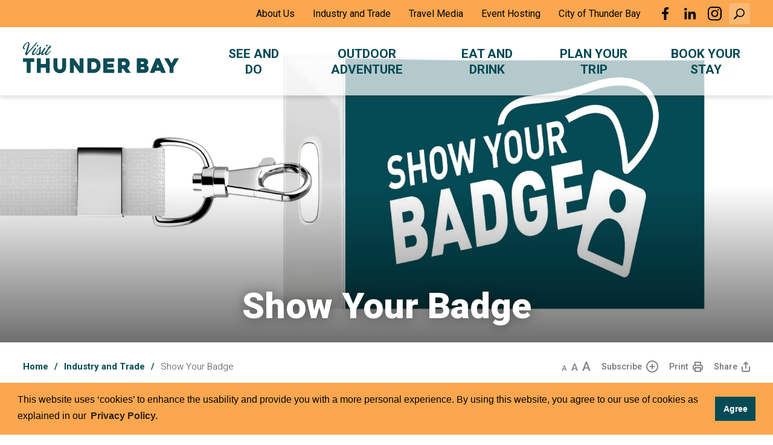

--- FILE ---
content_type: text/html; charset=utf-8
request_url: https://www.visitthunderbay.com/en/industry-trade/show-your-badge.aspx
body_size: 33056
content:

<!DOCTYPE html>
<html lang="en" xml:lang="en" xmlns="http://www.w3.org/1999/xhtml">
<head>
    <script async src="https://www.googletagmanager.com/gtag/js?id=UA-75850628-23"></script>
<script>
  window.dataLayer = window.dataLayer || [];
  function gtag(){dataLayer.push(arguments);}
  gtag('js', new Date());

  gtag('config', 'UA-75850628-23');
</script>

<script>
(function(w,d,s,l,i){w[l]=w[l]||[];w[l].push({'gtm.start':
new Date().getTime(),event:'gtm.js'});var f=d.getElementsByTagName(s)[0],
j=d.createElement(s),dl=l!='dataLayer'?'&l='+l:'';j.async=true;j.src=
'https://www.googletagmanager.com/gtm.js?id='+i+dl;f.parentNode.insertBefore(j,f);
})(window,document,'script','dataLayer','GTM-M98G9VW');
</script>
<!-- End Google Tag Manager --><!-- Google Tag Manager -->

<script>
(function(w,d,s,l,i){w[l]=w[l]||[];w[l].push({'gtm.start':
new Date().getTime(),event:'gtm.js'});var f=d.getElementsByTagName(s)[0],
j=d.createElement(s),dl=l!='dataLayer'?'&l='+l:'';j.async=true;j.src=
'https://www.googletagmanager.com/gtm.js?id='+i+dl;f.parentNode.insertBefore(j,f);
})(window,document,'script','dataLayer','GTM-NN5SLBC');
</script><!-- Global site tag (gtag.js) - Google Analytics -->
<script type="text/javascript">
    var esol_ico_width = 0;

    try {
        esol_ico_width = window.innerWidth
            || document.documentElement.clientWidth
            || document.body.clientWidth;
    } catch (err) { }

    var iCreateObject =
    {
        isSiteInICreateMode: "False".toLowerCase() == "true",
        lang: "en",
        isIe8: false,
        corpHome: "https://www.visitthunderbay.com/",
        corpRoot: "/",
        gaTrackingCode: 'UA-75850628-23',
        isSiteInLocalDevelopment: 'False'.toLowerCase() == "true",
        calendarUrl: 'https://calendar.thunderbay.ca/',
        isSiteInPreviewMode: 'False'.toLowerCase() == "true",
        newsFeeds: {},
        isMobile: esol_ico_width <= 767,
        iCreateTheme: '',
        fullPageUrl: 'http://www.visitthunderbay.com/en/industry-trade/show-your-badge.aspx',
        languageResources: {"Modules_News_controls_Global_ViewMoreLinkTitle":"Click to view all","Modules_News_controls_Global_PauseAlert":"Pause","Modules_News_BlogComments_ErrorAuthorInvalidCharacters":"Comment Author include invalid characters","Common_includes_quicklinksAdvanced_Section3HeaderText":"News Centre","Modules_email_emailattachment_Instructions":"Please enter your email address, subject and message, and click the \"Send Email\" button.  If your request requires follow-up, please be sure to include your full name, day-time phone number and any relevant address information in the text of your email message.","Common_Includes_skipNavigation_SkipContentTitleText":"Skip Navigation and go to Content","Modules_News_Search_RefreshText":"Refresh","Modules_News_BlogPost_FeedLabel":"Feed","Modules_PageSubscription_GetPageSubscriptionForm_LastNameLabel":"Last Name","Modules_PageSubscription_GetPageSubscriptionForm_EmailFormatError":"Email is a not in valid email format.","Modules_News_index_BackLinkTitleText":"Back to News","Modules_News_BlogSearch_CommentsLinkAltText":"link to Comments","Modules_News_controls_EmergencyAlertBanner_AttachmentTitle":"Attachments","Modules_PageSubscription_GetPageSubscriptionForm_LastNameError":"Last Name is a required field","Modules_News_BlogPost_ItemPlaceholder":"Enter item","Modules_AtoZ_BackToTop":"Back to Top","Modules_News_BlogComments_SubmitText":"Submit","Modules_search_hosted_OccurrencesText":"\u003cstrong\u003eoccurrences\u003c/strong\u003e:","Modules_Contact_Controls_BasicSearch_SearchFormLegend":"Search","Modules_News_BlogComments_ErrorAuthorBlank":"Comment Author must not be blank","Modules_email_Global_SubmitTitleText":"Click to Send Email","Modules_AtoZ_BackToTopTitleText":"Click to go Back To Top","Modules_News_Global_NewPostLinkTitle":"New Post","Modules_search_controls_Global_PlaceHolderText":"Search","Modules_email_emailattachment_NoIdError":"No Id has been specified please try again...","Modules_News_Global_RelatedPhotosText":"Related Photos","Modules_search_hosted_BasicSearchLabelText":"Basic Search","Modules_email_emailattachment_ErrorName":"Your name is required.","Common_Includes_popups_footerPopupCalendarC_Zone2Title":"Programs","Common_Includes_popups_footerPopupCalendarC_Zone1Title":"Events","Modules_News_Global_AttachmentIconAlt":"Attachment icon","Modules_News_BlogPost_ContactEmailLabel":"Contact Email","Common_Includes_headInterior_TableScrollMessage":"Scroll right to view complete table","Modules_News_Global_AttachmentsHeading":"Attachments","Modules_PageSubscription_controls_pageSubscriptionButton_ButtonText":"Subscribe","Common_includes_facebookTicker_FacebookTitleText":"Link to Twitter","Common_Includes_IdLikeToDropdown_IdLikeToText":"I want to...","Modules_News_BlogPost_ImagesLabel":"Images (Image types allowed: PNG, JPEG, BMP, GIF)","Common_includes_quicklinksAdvanced_Section5ImageAltText":"Locate a Facility Image","Modules_Calendar_controls_Global_ViewAllTitleText":"View All Events","Modules_News_Search_PageNumberText":"Page Number","Modules_PageSubscription_GetPageSubscriptionForm_FormTitleText":"Subscribe to","Modules_News_BlogSearch_ArchiveHeaderText":"Archive","Modules_PageSubscription_GetPageSubscriptionForm_FirstNameLabel":"First Name","Modules_PageSubscription_GetPageSubscriptionForm_FirstNameError":"First Name is a required field","Modules_News_BlogPost_AttachmentLabel":"Attachments (Document types allowed: PDF, DOC, DOCX, XLS, XLSX)","Common_scripts_youTubePlayer_DescriptionTitleText":"Description","Modules_email_Global_CharactersRemaining":"characters left","Modules_News_Search_SearchBoxPlaceholder":"Search News...","Common_Includes_twitterFeed_ViewAllTitleText":"Link to Twitter","Modules_PDFBuilder_AddButtonText":"Add to Report","Common_Layouts_Homepage_TwitterFeedText":"Latest Tweets","Modules_News_BlogComments_CommentText":"Comment","Common_error_ErrorText":"Error","Common_Layouts_Global_MainMenuButton":"Menu","Common_includes_socialLinks_FollowUsText":"Follow Us","Modules_email_Global_SubmitText":"Send Email","Common_Layouts_Global_SiteHomeTitle":"Tourism Thunder Bay Home","Common_Includes_IdLikeToDropdownMega_ViewAllText":"View All..","Modules_News_BlogPost_CancelText":"Cancel","Modules_News_BlogComments_CommentPluralText":"Comments","Modules_search_controls_search_SearchButtonAlt":"Go!","Common_scripts_youTubePlayer_TitleText":"Title","Modules_Contact_Controls_BasicSearch_SearchResultsHeading":"Search Results","Modules_Contact_Controls_PhoneDirectory_DialLinkTitleText":"Click to dial","Common_Layouts_Global_PauseText":"Pause","Modules_Contact_Controls_PhoneDirectory_CollapseAllText":"Collapse All","Modules_email_Global_CloseWindowText":"Close this Window","Modules_News_confirm_ErrorMessage":"Unfortunately an error has occured while processing your confirmation. \u003cbr /\u003e We apologize for the inconvenience.","Modules_News_controls_Global_ErrorFeed":"An error occurred - Unable to pull content","Modules_News_BlogComments_DislikeText":"Dislike","Modules_News_BlogComplete_BackToItemText":"Back to Item","Common_Layouts_Global_LogoAltText":"iCreate Base Site Logo","Common_Includes_mobileSubNavContainer_SubNavTitle":"More in this Section...","Modules_News_Blog_BackLinkTitleText":"Back to Blogs","Modules_email_emailattachment_ErrorCaptcha":"Please select the \"I\u0027m not a robot\" button and try again.","Modules_News_BlogSearch_PostListTitle":"Latest Posts","Modules_search_hosted_BasicSearchPanelTitle":"Basic Search","Modules_email_emailattachment_ErrorMessage":"Invalid message. Your message should contain at least 1 character and no more than 2000.\\r\\nYou have entered","Modules_Polling_GetCurrentPoll_SubmitPollText":"Vote Now!","Modules_email_MailTo_NameLabel":"Your Name","Common_Includes_Actions_PrintPage":"Print This Page","Common_includes_quicklinksAdvanced_Section6HeaderText":"Contact Us","Modules_News_BlogPost_ErrorInvalidImage":"is not a valid image file.","Modules_Polling_PollFeedError":"Unable to pull Poll data","Common_Includes_IdLikeTo_ViewAllTitleText":"View More for","Common_Includes_LocateFacility_ViewAllText":"View All...","Modules_search_hosted_NoResults":"No Search Results","Modules_News_BlogSearch_SearchHeaderText":"Search","Common_scripts_responsiveScripts_MainNavToggleText":"Toggle section","Modules_News_index_RSSAltText":"Open new window to subscribe via RSS","Common_Includes_FooterNav_DesignedByText":"Design by eSolutionsGroup","Common_Includes_mobileDropdown_CloseIconAltText":"Close menu icon","Modules_email_MailTo_RecipientEmailLabel":"Recipient Email","Modules_AtoZ_JavascriptDisabled":"\u003cp\u003eJavaScript Disabled. \u003c/p\u003e\u003cp\u003ePlease enable JavaScript to view this content.\u003c/p\u003e","Modules_News_BlogPost_ErrorMaxAttachments":"You have reached the maximum number of attachments allowed","Modules_search_hosted_SortByRelevence":"relevance","Modules_ChartingModule_ChartError":"An error occurred retrieving the chart","Modules_News_Global_BackToSearchTitle":"link back to search page","Common_Includes_IdLikeToDropdownMega_IdLikeToText":"I\u0027d Like To...","Modules_News_BlogComments_CommentLabel":"Comment (maximum of 500 characters)","Modules_AtoZ_controls_AtoZBar_TitleText":"A to Z Listing","Modules_News_Global_TwitterShareText":"Tweet","Modules_News_BlogPost_Expiration90":"90 days","Modules_News_BlogPost_Expiration15":"15 days","Modules_News_BlogPost_Expiration30":"30 days","Modules_News_BlogPost_Expiration60":"60 days","Modules_Calendar_controls_CalendarSocialTab_TitleText":"Events Calendar","Common_Includes_GoogleTranslate_GoogleTranslate_Text":"Translate","Modules_search_hosted_FindResultsText":"Find Results","Modules_News_BlogComments_CommentHeadingText":"Post a Comment","Modules_Calendar_controls_Global_NoEventsText":"No Events","Modules_email_emailattachment_EmailError":"We were unable to send your email at this time please try again later.","Modules_email_MailTo_ValidationHeaderText":"The following errors require your immediate attention:","Modules_email_emailattachment_EmailLabel":"Your email Address","Modules_News_BlogPost_NewPostHeadingText":"New Post","Common_includes_quicklinksAdvanced_Section4TitleText":"Attend an Event","Common_idliketo_IdLikeToText":"I\u0026apos;d Like To...","Common_Includes_subNavTrigger_Text":"More","Modules_Calendar_controls_Global_FeedErrorText":"An error occured","Common_includes_facebookTicker_ErrorText":"An error occurred - Unable to pull content","Modules_search_controls_search_SearchButtonText":"Go!","Modules_Polling_PollResults_VotesLabel":"Votes","Modules_News_Search_NextPageText":"Go to next page","Modules_News_BlogComments_NameLabel":"Name","Modules_News_confirm_SuccessMessage":"Thank you for confirming your subscription; you will now receive our news items directly in your inbox.","Common_Includes_SocialMediaPlugin_PostedText":"Posted:","Modules_Calendar_controls_miniCalendar_PrevText":"View previous month","Modules_search_hosted_SearchAll":"Show Results for All Sites","Modules_Contact_Controls_BasicSearch_KeywordLabel":"Keyword","Common_Includes_IdLikeToDropdownMega_IdLikeToLinkTitleText":"View our I\u0027d Like To... page","Common_includes_quicklinksAdvanced_Section5HeaderText":"Locate a Facility","Modules_News_BlogPost_NamePlaceholder":"Your name","Modules_News_Global_BackToSearchText":"Back to Search","Modules_email_MailTo_CommentsLabel":"Comments","AriaLabel_Modules_PhotoGallery_PreviousArrow":"Go to previous image","Modules_email_emailattachment_ErrorMessageAfterText":"character(s)","Modules_News_BlogSearch_CommentsText":"Comments","Modules_ChartingModule_DataSeriesColTitle":"Name","Modules_Contact_Controls_CategoryAtoZ_LetterLinkTitle":"Jump to","Modules_Contact_Controls_BasicSearch_SearchButtonText":"Search","Modules_Calendar_controls_Global_EventLinkTitleText":"View event","Modules_News_Search_LastPageText":"Go to last page","Modules_News_BlogPost_ContactNameLabel":"Contact Name","Common_includes_quicklinksAdvanced_Section5TitleText":"Locate a Facility","Modules_News_Services_getTopFiveBlogs_NoBlogText":"No Blogs","Modules_search_hosted_PagingNext":"Next","Modules_search_hosted_PagingText":"Viewing {0} to {1} of {2} results","Common_Includes_subNavTrigger_IconAltText":"Sub menu toggle","Modules_PageSubscription_GetPageSubscriptionForm_EmailLabel":"Email Address","Modules_PageSubscription_GetPageSubscriptionForm_EmailError":"Email is a required field","Modules_News_Search_AccordionOpenCloseText":"Expand/Minimize","Modules_News_controls_Global_PauseAlertTitleText":"Pause Alert","Common_Includes_socialCornerLinks_IconImageAltText":"Social Corner icon","Common_includes_quicklinksAdvanced_Section2HeaderText":"Stay Informed","Modules_News_BlogPost_ContactPhoneLabel":"Contact Phone","Common_includes_twitterTicker_TwitterTitleText":"Link to Twitter","Modules_News_BlogPost_ErrorCreatingBlog":"Error occurred while creating blog item.","Modules_News_BlogPost_SubmitText":"Submit","Common_includes_quicklinksAdvanced_Section3TitleText":"News Centre","Modules_email_MailTo_ErrorYourEmailInvalid":"Sender email is invalid","Modules_News_BlogPost_DescriptionLabel":"Description","Common_Layouts_Global_LinkToSiteHomeTitle":"Click to go back Home","Modules_News_Search_ReadMoreText":"Read More","Modules_News_BlogPost_ErrorInvalidDocument":"is not a valid document file.","Modules_search_hosted_ClearButtonText":"Clear","Modules_Polling_GetCurrentPoll_ViewPollResultsTitleText":"Click to View Results","Modules_PDFBuilder_PrintButtonTitleText":"Click to review, download and print report","Modules_News_BlogPost_PostingExpirationLabel":"Expiration Date","Common_Includes_socialMediaPlugin_TwitterViewAllText":"View Twitter Page...","Modules_Polling_PollResults_BackText":"Back","Modules_search_hosted_KeywordAllText":"with \u003cstrong\u003eall of the words\u003c/strong\u003e:","Modules_email_emailattachment_ErrorFileTooLarge":"File Size exceeds {0}MB file limit...","Modules_News_Search_ReadMoreTitleText":"Read More","Modules_search_hosted_KeywordExactText":"with the \u003cstrong\u003eexact phrase\u003c/strong\u003e:","Common_Includes_Actions_TextDecrease":"Decrease text size","Common_includes_quicklinksAdvanced_Section4HeaderText":"Attend an Event","Common_Includes_IdLikeTo_ViewAllLinkText":"View More...","Modules_News_BlogComments_LikeText":"Like","Modules_News_BlogPost_ContactEmailPlaceholder":"Enter email","Modules_News_Search_PageConnectorText":"of","Modules_News_BlogPost_ErrorFileReaderNotSupport":"This browser does not support HTML5 FileReader.","Common_includes_quicklinksAdvanced_Section2ImageAltText":"Stay Informed Image","Common_Includes_Share_ShareImageAlt":"Share This Page","Modules_News_controls_Global_JavascriptDisabledText":"JavaScript is disabled. Please enable JavaScript to view this content.","Modules_News_BlogComments_ErrorCaptcha":"Google Authentication (I\u0027m not a robot) must be checked.","Modules_News_controls_NewsSocialTab_HeaderLinkTitleText":"News","Modules_News_BlogSearch_ArchiveMonthPlaceholderText":"Select Month","Common_Includes_subFooter_TwitterPauseText":"Pause","Modules_email_MailToTemplate_TemplateText":"{5} ({0}) has sent you information from the \u003ca href=\u0027{1}\u0027\u003e{2}\u003c/a\u003e website.\u003cbr /\u003e\u003cbr /\u003e\r\n\u003cb\u003eMessage:\u003c/b\u003e\u003cp style=\u0027padding: 20px;\u0027\u003e{3}\u003c/p\u003e","Modules_News_BlogComments_ReplyTitleText":"Click to reply","Modules_Contact_Controls_PhoneDirectoryWithPhoto_NoImageAltText":"No image to display","Modules_Polling_GetCurrentPoll_ErrorNoOptionSelected":"Please select an option","Modules_News_Global_NoResults":"No Results Found","Common_Includes_interiorQuicklinks_QuickLinksTitle":"Quick Links","Modules_News_controls_Global_BrowserAlertBannerCloseText":"Close Old Browser Notification","Modules_search_hosted_KeywordAnyText":"with \u003cstrong\u003eat least one\u003c/strong\u003e of the words:","Modules_Polling_GetCurrentPoll_SubmitPollTitleText":"Click to Vote Now!","Modules_email_MailTo_ErrorYourEmailRequired":"Sender email is a required field","Modules_News_BlogPost_ItemLabel":"Item","Modules_search_hosted_AdvancedSearchText":"Advanced Search","Modules_News_BlogPost_ErrorNoCategory":"Category must be selected","Modules_Feedback_FeedbackText":"Feedback","Modules_News_Global_ErrorArticleNotFound":"The item you are looking for either doesn\u0027t exist or has been removed from the site. Sorry for the inconvenience.","Modules_AtoZ_SameWindowText":"View our","Modules_News_BlogPost_ErrorFileTooBig":"file size is over 1MB.","Modules_News_BlogPost_CategoryLabel":"Category","Modules_Polling_GetCurrentPoll_ErrorAlreadySubmitted":"You have already submitted a response to this poll!","Modules_email_emailattachment_EmailTemplate":"{0}{0}-------------------------------------{0}Origin: {1}{0}-------------------------------------{0}{0}This email was sent to you by {2} through {3}.","Modules_News_Global_PostedDateText":"Posted","Common_Includes_Actions_Email":"Email This Page","Modules_News_controls_Global_NextAlertTitleText":"Next Alert","Modules_News_controls_BrowserAlertBanner_Message":"It appears you are trying to access this site using an outdated browser.  As a result, parts of the site may not function properly for you.  We recommend updating your browser to its most recent version at your earliest convenience.","Common_Layouts_Interior_RelatedLinksText":"Related Links","Common_Layouts_Global_MainMenuClose":"Close main menu","Common_includes_quicklinksAdvanced_Section6TitleText":"Contact Us","Modules_PageSubscription_GetPageSubscriptionForm_SubscribeText":"Subscribe","Common_includes_quicklinksAdvanced_Section1SubHeaderText":"You spoke, we acted...","Modules_Calendar_controls_Global_LoadingText":"Loading","Modules_News_BlogComments_CategoryText":"Category","Modules_News_Search_SearchButtonTitleText":"News Search","Modules_Calendar_controls_miniCalendar_MonthTitleText":"View","Common_scripts_icrtTicker_PlayText":"Play","Common_includes_quicklinksAdvanced_Section1HeaderText":"Get Involved","Modules_Contact_Controls_PhoneDirectoryWithPhoto_EditButtonText":"Edit","Modules_News_Search_SearchBoxTitle":"Search News","Modules_News_BlogPost_NameLabel":"Name","Modules_Polling_PollResults_ChoiceLabel":"Choice","Modules_email_emailattachment_NameLabel":"Your Name","Modules_email_scripts_DisabledMessage":"Sorry, email is disabled within iCalendar or iBlog generated pages","Common_Includes_subFooter_TwitterFeedTitleText":"Recent Tweets","Modules_PageSubscription_Global_CloseText":"Close","AriaLabel_Modules_PhotoGallery_Pause":"Pause photo gallery","Modules_PDFBuilder_AddLinkTitleText":"Click to add this page to the report","Modules_search_hosted_ShowText":"Show","Modules_News_controls_Global_LoadingText":"Loading...","Modules_News_controls_Global_NextAlertText":"Next","Modules_News_BlogComments_ErrorCommentBlank":"Comments must not be blank.","Common_Includes_skipNavigation_SkipContentText":"Skip to Content","Common_Includes_subFooter_TwitterIconAltText":"Twitter logo","Modules_email_emailattachment_ErrorInvalidEmail":"Invalid email address.","Modules_email_MailTo_ErrorEmailRequired":"Recipient email is a required field","Modules_News_BlogComments_PostedBy":"Posted By","Modules_News_BlogSubmitSuccess_BackText":"Back","Modules_email_emailattachment_EmailSuccess":"Your email has been sent...","Modules_email_MailTo_ErrorSendingEmail":"Could not send email","Modules_search_hosted_OccurrencesAnywhere":"anywhere in the page","Common_Layouts_Global_LogoLinkText":"Click to return to the homepage","Modules_search_hosted_OccurrencesUrl":"in the URL of the page","Modules_News_controls_Global_PreviousAlertText":"Previous","Modules_email_MailTo_Instructions":"To email this page, fill in the form below and click the \u003cem\u003eSend Email\u003c/em\u003e button","Modules_search_hosted_KeywordExcludeText":"\u003cstrong\u003ewithout\u003c/strong\u003e the words:","Common_Includes_footerSitemap_ViewAllLinkText":"View All...","Common_Includes_Share_EmailText":"Email","Common_Includes_mobileNav_MenuIconAltText":"Main menu icon","Common_includes_quicklinksAdvanced_Section1TitleText":"Get Involved","Modules_News_BlogSearch_SearchText":"Search","Modules_AtoZ_controls_AtoZBar_LinkTitleText":"a to z","Common_Includes_Share_ShareProviderImageAlt":"Open new window to share this page via","Common_includes_twitterTicker_ErrorText":"An error occurred - Unable to pull content","Common_includes_quicklinksAdvanced_Section1ImageAltText":"Get involved image","Modules_News_BlogSearch_SearchPlaceholderText":"What are you looking for?","Modules_News_BlogComplete_ThankYouMessage":"Thank you for submitting your comments.","Common_sitemap_SiteMapText":"Sitemap","Modules_search_hosted_OccurrencesTitle":"in the title of the page","Modules_search_hosted_PagingPrevious":"Previous","Modules_email_emailattachment_MessageLabel":"Your Message","Modules_Calendar_controls_Global_ViewAllText":"View More","Common_scripts_youTubePlayer_DescriptionText":"Created using HTML elements, videos are loaded and played from the server or Youtube.","Modules_Calendar_controls_miniCalendar_NextText":"View next month","Modules_News_BlogComments_ReplyText":"Reply","Modules_email_Global_CloseWindowTitleText":"Close this Window","Modules_News_controls_BrowserAlertBanner_AlertTitle":"Browser Compatibility Notification","Modules_search_hosted_SearchButtonText":"Search","Modules_search_hosted_SearchSiteOnly":"Show Results for This Site Only","Common_Includes_breadCrumbs_HomeText":"Home","Modules_News_BlogSubmitSuccess_SuccessMessage":"Thank you for submitting your item.","Modules_News_BlogSubmitSuccess_BackTitleText":"link back to submit a blog page","Modules_News_BlogPost_ContactNamePlaceholder":"Enter name","Modules_News_controls_Global_ViewMoreText":"View All","Modules_PageSubscription_ConfirmationDialog_TitleText":"Page Subscription Confirmation","Modules_News_Search_PageNumberTotalText":"Displaying","AriaLabel_Modules_PhotoGallery_NextArrow":"Go to next image","Modules_News_BlogPost_ErrorMaxImages":"You have reached the maximum number of images allowed","Common_Includes_Share_EmailImageAlt":"Email this page","Modules_News_Global_SubscribeText":"Subscribe","Common_Layouts_Homepage_NewsTickerTitle":"Latest News","Modules_News_controls_Global_PreviousAlertTitleText":"Previous Alert","Modules_News_Search_MonthNames":"[\u0027January\u0027, \u0027February\u0027, \u0027March\u0027, \u0027April\u0027, \u0027May\u0027, \u0027June\u0027, \u0027July\u0027, \u0027August\u0027, \u0027September\u0027, \u0027October\u0027, \u0027November\u0027, \u0027December\u0027]","Modules_email_scripts_NotSupportedMessage":"Your browser is not capable of performing this operation!","Common_Includes_popups_footerPopupCalendarA_Zone3Title":"Upcoming Events","Modules_News_controls_NewsSocialTab_HeaderText":"News","Modules_search_ResultsTitle":"Search Results","Modules_PageSubscription_GetPageSubscriptionForm_PageSubscriptionTitle":"Page Subscription","Modules_email_MailTo_YourEmailLabel":"Your Email","Common_Includes_breadCrumbs_HomeTitleText":"Homepage ","Modules_News_Global_CharacterCountLabel":"Character count","Modules_News_Global_FacebookLikeTitle":"facebook like button","Modules_email_emailattachment_BrowseTitleText":"Browse to select a file","Modules_email_emailattachment_AttachmentLabel":"Attachment","Modules_Polling_PollResults_ThankYouMessage":"Thank you for your submission!","Common_Includes_mobileDropdown_CloseLinkText":"Close menu","Common_scripts_icrtTicker_PauseText":"Pause","Modules_email_MailTo_ErrorEmailInvalid":"Recipient email is invalid","Modules_News_BlogSearch_FeaturePostsHeaderText":"Featured Posts","Common_includes_browseAloud_BrowseAloudText":"BrowseAloud","Modules_Contact_Controls_PhoneDirectory_ExpandAllText":"Expand All","Modules_search_hosted_ToggleText":"Toggle","Modules_AtoZ_LoadingMessage":"Loading...","Modules_News_Search_FirstPageText":"Go to first page","Modules_News_Global_MaxCharactersReached":"Reached maximum characters allowed","Common_includes_quicklinksAdvanced_Section2TitleText":"Stay Informed","Modules_search_hosted_ResultsTitle":"Search Results","Modules_News_controls_Global_EmergencyAlertBannerCloseText":"Close Alert Banner","Common_Includes_socialCornerLinks_LinkTitleText":"Social Corner","Modules_News_BlogComments_ErrorInvalidCharacters":"Comments include invalid characters","Modules_News_BlogSearch_CategoryHeaderText":"Category","Modules_News_Global_SubscribeTitleText":"Click to subscribe","Common_Includes_socialMediaPlugin_TwitterViewAllTitleText":"View Our Twitter Page","Modules_PDFBuilder_AddButtonTitleText":"Click to add this page to the report","Modules_News_Global_NewPostLinkText":"New Post","Modules_News_BlogPost_PostingDateTimeLabel":"Posting Date \u0026amp; Time","Modules_Polling_PollResults_BackTitleText":"Click to go Back","Modules_News_controls_Global_PlayAlert":"Play","Modules_Polling_GetCurrentPoll_ViewPollResultsText":"View Results","Modules_email_emailattachment_SubjectLabel":"Subject","Modules_News_Global_PostedOnText":"Posted On","Modules_News_BlogPost_DetailText":"Details","Modules_PageSubscription_GetPageSubscriptionForm_CaptchaError":"Please check I\u0026apos;m not a robot.","Common_Includes_Actions_TextDefault":"Default text size","Common_Layouts_Global_PauseTitle":"Pause","Common_includes_quicklinksAdvanced_Section4ImageAltText":"Attend an Event Image","Modules_News_Search_PreviousPageText":"Go to previous page","Modules_News_BlogPost_ContactPhonePlaceholder":"Enter phone","Modules_News_BlogComplete_BackToItemTitleText":"Click to go back to item","Common_pagenotfound_PageNotFoundText":"Page Not Found","Common_Includes_socialCornerLinks_Text":"Social Corner","Modules_News_controls_EmergencyAlertBanner_AttachmentLinkTitle":"Click to view","Common_Includes_twitterFeed_ErrorText":"An error occurred - Unable to pull content","Modules_PDFBuilder_PrintButtonText":"Download and Print Report","Modules_News_index_BackLinkText":"Back to Search","Common_includes_quicklinksAdvanced_Section3ImageAltText":"News Centre Image","Modules_News_BlogSearch_ItemLinkTitle":"View item","Modules_AtoZ_NewWindowText":"Open new window to view","Modules_PDFBuilder_LogoAltText":"TSSA","Modules_Calendar_controls_Global_JavascriptDisabled":"JavaScript is disabled. Please enable JavaScript to view this content.","Modules_Polling_GetCurrentPoll_PollNotAvailable":"Poll Not Available","Modules_News_controls_NewsFeedPlugin_PluginTitleText":"Latest News","AriaLabel_Modules_PhotoGallery_Play":"Start photo gallery","Common_Includes_Actions_TextIncrease":"Increase text size","Common_scripts_youTubePlayer_FeedErrorText":"Error retrieving youtube feed","Modules_search_controls_search_SearchButtonTitle":"Click to view search page.","Modules_PDFBuilder_AddLinkText":"+","Common_includes_quicklinksAdvanced_Section6ImageAltText":"Contact Us","Common_Includes_mobileNav_ContactIconAltText":"Contact Us","Modules_PageSubscription_GetPageSubscriptionForm_CancelText":"Or Cancel","Common_scripts_youTubePlayer_ChannelUserErrorText":"Error, the user/channel provided either was not found or has no data","Modules_Polling_PollResults_TotalLabel":"% Total","Modules_search_hosted_SortByText":"\u003cstrong\u003esort\u003c/strong\u003e by:","Common_includes_quicklinksAdvanced_Section1Icon1Alt":"Get Involved","Common_includes_quicklinksAdvanced_Section1Icon3Alt":"Get Involved","Common_includes_quicklinksAdvanced_Section1Icon2Alt":"Get Involved","Common_includes_quicklinksAdvanced_Section1Icon4Alt":"Get Involved","Modules_search_hosted_SortByDate":"date","Modules_News_BlogComments_ErrorCommentTooLong":"Comments must be less than 500 characters."}
        ,newsEmergencyBannerUrl: '/Modules/News/services/getAlertBannerFeeds.ashx?feedId=7a893a40-d6ee-425d-8460-dbb4fc661345&callback=?'
        ,newsHost: 'https://icrt-cotb.esolutionsgroup.ca/230002_iCreate_NewsV2/'
    }

    var myStringArray = "".split(',');
    for(var i = 0; i < myStringArray.length; i++)
    {
        var mySubstring = myStringArray[i].split('|');
        iCreateObject.newsFeeds[mySubstring[0]] = mySubstring[1];
    }

    try {
        if (document.location.href.toLowerCase().indexOf('https://') == 0) {
            iCreateObject.corpHome = 'https://' + iCreateObject.corpHome.substring(8);
        }
    } catch (err) { }

    if (iCreateObject.isSiteInLocalDevelopment)
        console.log(iCreateObject);

</script>


<meta http-equiv="Content-Style-Type" content="text/css">
<meta http-equiv="Content-Script-Type" content="text/javascript">
<meta name="viewport" content="width=device-width, initial-scale=1.0, minimum-scale=1.0, user-scalable=yes" />

<!--This is only needed if you are using the Google translate widget-->
<meta name="google-translate-customization" content="64f17b6d9cb6233b-e59f9de7b0b09f30-g4ca0816f9369ddc5-e"/>

<link href="https://fonts.googleapis.com/css?family=Roboto:300,400,500,700,900" rel="stylesheet" type="text/css">
<link href="https://fonts.googleapis.com/css?family=Roboto+Slab:700" rel="stylesheet"  type="text/css">
<link href="/Common/styles/styles.css?ver=v7" rel="stylesheet" type="text/css" media="screen" />
<link href="/Common/styles/icreate.css" rel="stylesheet" type="text/css" media="screen" />
<link href="/Common/styles/print.css" rel="stylesheet" type="text/css" media="print" />
<link href="https://js.esolutionsgroup.ca/js/libs/media-element/2.13.2/mediaelementplayer.min.css" rel="stylesheet" type="text/css" media="screen" />

 <!-- Modernizr needs to be in head to preview FOUC. Best after stylesheet references -->
<script type="text/javascript" src="/Common/scripts/modernizr.min.js"></script>

<script type="text/javascript" src="https://js.esolutionsgroup.ca/js/libs/jquery/1.11.2/jquery.min.js"></script>

<link href="https://js.esolutionsgroup.ca/js/libs/jquery-ui/1.10.4/resources/themes/base/jquery-ui.min.css" rel="stylesheet" type="text/css" media="screen" />
<script type="text/javascript" src="https://js.esolutionsgroup.ca/js/libs/jquery-ui/1.11.2/jquery-ui.min.js"></script>
<script type="text/javascript" src="https://js.esolutionsgroup.ca/js/libs/jquery_cookie/1.4.0/jquery.cookie.min.js"></script>
<script type="text/javascript" src="https://js.esolutionsgroup.ca/js/libs/hover-intent/1.8.0/jquery.hoverIntent.min.js"></script>
<script type="text/javascript" src="https://js.esolutionsgroup.ca/js/libs/jquery_superfish/1.7.4/superfish.min.js"></script>
<script type="text/javascript" src="https://js.esolutionsgroup.ca/js/libs/media-element/2.13.2/mediaelement-and-player.min.js"></script>
<script type="text/javascript" src="https://js.esolutionsgroup.ca/js/libs/icreate-date/1.0.0/icrt-toDateTimeString.min.js"></script>
<script type="text/javascript" src='/Common/scripts/general.js'></script>
<script type="text/javascript" src='/Common/scripts/quicklinks-dropdown.js'></script>
<script type="text/javascript" src='/Common/scripts/jquery.matchHeight-min.js'></script>
<script type="text/javascript" src='/Modules/email/scripts/email.js'></script>
<link href="https://js.esolutionsgroup.ca/js/libs/jquery_contextmenu/skins/1.0.0/contextMenu.min.css" rel="stylesheet" type="text/css" media="screen" />
<script type="text/javascript" src="https://js.esolutionsgroup.ca/js/libs/jquery_contextmenu/1.0.0/jquery.contextMenu.min.js"></script>
<script>
    jQuery(function () {
        //edit mode
        if (iCreateObject.isSiteInICreateMode && !iCreateObject.isSiteInPreviewMode) {
            jQuery('#uber').addClass('edit-mode');
        }
    })
</script>
<script type="text/javascript">
	$(function() {
		// Drop-down lists
		$('#nav').superfish({
			cssArrows: false,
			speed: 'normal',
			speedOut: 'fast'
		});

		if (!iCreateObject.isSiteInICreateMode) {
			$('video,audio').mediaelementplayer({
				// if the <video width> is not specified, this is the default
				defaultVideoWidth: 480,
				// if the <video height> is not specified, this is the default
				defaultVideoHeight: 270,
				// if set, overrides <video width>
				videoWidth: -1,
				// if set, overrides <video height>
				videoHeight: -1,
				// width of audio player
				audioWidth: 400,
				// height of audio player
				audioHeight: 30,
				// initial volume when the player starts
				startVolume: 0.8,
				// useful for <audio> player loops
				loop: false,
				// enables Flash and Silverlight to resize to content size
				enableAutosize: true,
				// the order of controls you want on the control bar (and other plugins below)
				features: ['playpause', 'progress', 'current', 'duration', 'tracks', 'volume', 'fullscreen'],
				// Hide controls when playing and mouse is not over the video
				alwaysShowControls: false,
				// force iPad's native controls
				iPadUseNativeControls: false,
				// force iPhone's native controls
				iPhoneUseNativeControls: false,
				// force Android's native controls
				AndroidUseNativeControls: false,
				// forces the hour marker (##:00:00)
				alwaysShowHours: false,
				// show framecount in timecode (##:00:00:00)
				showTimecodeFrameCount: false,
				// used when showTimecodeFrameCount is set to true
				framesPerSecond: 25,
				// turns keyboard support on and off for this instance
				enableKeyboard: true,
				// when this player starts, it will pause other players
				pauseOtherPlayers: true,
				// array of keyboard commands
				keyActions: []
			});
		}
	});

	function PrintScreen() {
		if (iCreateObject.isSiteInICreateMode) {
			showNAMessage();
		} else {
			window.print();
		}
	}
</script>

<!-- Video Playlist Player Styles -->
<link rel="stylesheet" type="text/css" href="/Common/styles/video_playlist_player/video_playlist_player.css" />

<!-- Video Playlist Player Scripts -->
<script type="text/javascript" src="/Common/scripts/video-playlist.min.js"></script>
<!--<script type="text/javascript" src="../scripts/video-playlist-init.js"></script>-->

<!-- YouTube init script -->
<script type="text/javascript" src='/Common/scripts/youTubePlayer.js'></script>

<link href='/Modules/Contact/styles/ContactsExtended.css' rel="stylesheet" media="screen" type="text/css" />

    <script src='/Modules/Contact/scripts/contactsV2.js' type="text/javascript"></script>


<!-- Twitter Timeline -->
<script>
	window.twttr = (function (d, s, id) {
		var js, fjs = d.getElementsByTagName(s)[0],
		t = window.twttr || {};
		if (d.getElementById(id)) return t;
		js = d.createElement(s);
		js.id = id;
		js.src = "https://platform.twitter.com/widgets.js";
		fjs.parentNode.insertBefore(js, fjs);

		t._e = [];
		t.ready = function (f) {
			t._e.push(f);
		};

		return t;
	}(document, "script", "twitter-wjs"));
</script>

<link rel="apple-touch-icon" sizes="180x180" href="/apple-touch-icon.png">
<link rel="icon" type="image/png" href="/favicon-32x32.png" sizes="32x32">
<link rel="icon" type="image/png" href="/favicon-16x16.png" sizes="16x16">
<link rel="manifest" href="/manifest.json">
<link rel="mask-icon" href="/safari-pinned-tab.svg" color="#e45424">
<meta name="theme-color" content="#ffffff">

<link href="https://customer.cludo.com/css/overlay/cludo-search-default.min.css" type="text/css" rel="stylesheet" />

 <link rel="stylesheet" type="text/css" href="//cdnjs.cloudflare.com/ajax/libs/cookieconsent2/3.1.0/cookieconsent.min.css">
<script src="//cdnjs.cloudflare.com/ajax/libs/cookieconsent2/3.1.0/cookieconsent.min.js"></script>
<script>
window.addEventListener("load", function(){
window.cookieconsent.initialise({
  "palette": {
    "popup": {
      "background": "#ffbf0d",
      "text": "#000000"
    },
    "button": {
      "background": "#00539f",
      "text": "#ffffff"
    }
  },
  "content": {
"message": "This website uses ‘cookies’ to enhance the usability and provide you with a more personal experience. By using this website, you agree to our use of cookies as explained in our ",
    "dismiss": "Agree  ",
    "link": "Privacy Policy.",
    "href": "https://www.visitthunderbay.com/gdpr"
  },
"cookie": {
            "domain": ".visitthunderbay.com",
            "path": "/",
            "expiryDays": "365"
        }
})});
</script>



<link href="/Common/styles/int.css?ver=v5" rel="stylesheet" type="text/css" media="screen" />

<script type="text/javascript">
    if (!$("script[src='https://js.esolutionsgroup.ca/js/libs/ios_slider/structure/1.3.43/jquery.iosslider.min.js']").length) {
        var script = document.createElement('script');
        script.setAttribute('src', 'https://js.esolutionsgroup.ca/js/libs/ios_slider/structure/1.3.43/jquery.iosslider.min.js');
        script.setAttribute('type', 'text/javascript');
        $('head').append(script);
    }
</script>
<script type="text/javascript">
    $(function() {
		if (/Android|webOS|iPhone|iPad|iPod|BlackBerry/i.test(navigator.userAgent)) {
		    $("#Share a.ShareLink").click(function (event) {
		        if (iCreateObject.isSiteInICreateMode) {
		            showNAMessage();
		        }
		        else {
		            event.preventDefault();
		            $("#Share").trigger("mouseenter");
		        }
		    });
		} 

    });
</script>


<script type="text/javascript">
    $(document).ready(function () {
        if (!iCreateObject.isSiteInICreateMode || iCreateObject.isSiteInPreviewMode) {

            var contentWidth = ($('#printAreaContent').width());
            var contentTable = $('#printAreaContent table');

            $('#printAreaContent table').each(function () {
                if ($(this).width() > contentWidth) {
                    $(this).wrap('<div class="tableContainer" />');
                    var wideTable = $(this).addClass('wideTable');
                }
                var wideTableContainer = $(wideTable).parent();
                $('<div class="tableContainerHead">Scroll right to view complete table</div>"').insertBefore(wideTableContainer);

            });

            $(".AccordionTrigger").on("click", function () {
                //setTimeout(mainContentHeight, 500);
                $('#printAreaContent .AccordionContent table').each(function () {
                    var width = $(this).parent(".AccordionContent").width();
                    if (width > 0 && $(this).width() > width && !$(this).hasClass("wideTable")) {
                        $(this).wrap('<div class="tableContainer" />');
                        var wideTable = $(this).addClass('wideTable');
                    }
                    var wideTableContainer = $(wideTable).parent();
                    $('<div class="tableContainerHead">Scroll right to view complete table</div>"').insertBefore(wideTableContainer);

                });
            });
        }
    });
</script>

<script type="text/javascript" src='/Common/scripts/icrtShortcut.js'></script>
<script type="text/javascript">
    if (typeof String.prototype.endsWith !== 'function') {
        String.prototype.endsWith = function (suffix) {
            return this.indexOf(suffix, this.length - suffix.length) !== -1;
        };
    }
    $(document).ready(function () {
        var redirectUrl;
        if (location.href.indexOf('/edit_') > -1) {
            redirectUrl = location.href.replace('/edit_', '/');
        } else {
            var icreateBaseUrl = 'https://icrt-cotb.esolutionsgroup.ca/';
            if (!icreateBaseUrl.endsWith('/')) {
                icreateBaseUrl += '/';
            }
            
            redirectUrl = icreateBaseUrl + 'icreate/modules/pageeditor3/page.srv?pageId=47990';
            
        }
        $(document).icrtShortcut({
            shortcutKey: '`_`',
            redirectUrl: redirectUrl
        });
    });

</script>

<title>
	
        
     
        Show Your Badge
    
        - Thunder Bay Tourism
</title>
        <meta name="description" content="The Show Your Badge program is an imitative run by the city to encourage event visitors to extend their stay. Events hosting more than 50 people at a local hotel are eligible for discounts and exclusive benefits from participating establishments.\n" />

<meta property="dcterms.issued" content="2026-01-08T08:58:33-0500" />
<meta property="og:title" content="Show Your Badge" />
<meta property="og:url" content="https://www.visitthunderbay.com/en/industry-trade/show-your-badge.aspx" />
<meta property="og:description" content="The Show Your Badge program is an imitative run by the city to encourage event visitors to extend their stay. Events hosting more than 50 people at a local hotel are eligible for discounts and exclusive benefits from participating establishments.
" />
<link rel="alternate" hreflang="x-default" href="https://www.visitthunderbay.com/en/industry-trade/show-your-badge.aspx" />
<link rel="canonical" href="https://www.visitthunderbay.com/en/industry-trade/show-your-badge.aspx" /><script>
!function(f,b,e,v,n,t,s)
{if(f.fbq)return;n=f.fbq=function(){n.callMethod?
n.callMethod.apply(n,arguments):n.queue.push(arguments)};
if(!f._fbq)f._fbq=n;n.push=n;n.loaded=!0;n.version='2.0';
n.queue=[];t=b.createElement(e);t.async=!0;
t.src=v;s=b.getElementsByTagName(e)[0];
s.parentNode.insertBefore(t,s)}(window, document,'script',
'https://connect.facebook.net/en_US/fbevents.js');
fbq('init', '596128761182234');
fbq('track', 'PageView');
</script>
<noscript>&lt;img  height="1" width="1" src="https://www.facebook.com/tr?id=596128761182234&amp;amp;ev=PageView&amp;amp;noscript=1"&gt;</noscript>
<!-- End Meta Pixel Code --><!-- Meta Pixel Code --><script type="text/javascript" src="/Common/scripts/textSize.js"></script><script type="text/javascript" src="https://js.esolutionsgroup.ca/js/libs/icreate-socialmedia/structure/4.1.2/socialMedia.js"></script><script type="text/javascript" src="https://js.esolutionsgroup.ca/js/libs/feedback-form/structure/2.6.0/feedbackStructure.min.js"></script><script type="text/javascript">$(function(){$("#feedbackLink").feedbackForm({
useDefaultIfNoIdIsSet: "True".toLowerCase() == "true",
baseUrl: "http://icrt-cotb.esolutionsgroup.ca/feedback/api/1.0/",
getUrl: "client/11140334_ThunderBayTourism/default-form/en",
jsServerUrl: "https://js.esolutionsgroup.ca/js/libs/feedback-form/",
previewMode: false,
showButton: true,
pageTitle: document.title.replace(" - Thunder Bay Tourism", "").trim(),
buttonText: "",
feedbackFormId: $("#FeedbackFormId") === undefined ? "" : $("#FeedbackFormId").val(),
language: 'en'
})});</script><script type="text/javascript" src="/Modules/Polling/PollModule.js"></script><script type="text/javascript" src="https://js.esolutionsgroup.ca/js/libs/jquery_gallery/1.2.4/jquery.gallery.min.js"></script><script type="text/javascript">$(function () {
    $(".eSolutionsGroupPhotoGalleryV2PlaceholderDiv").each(function () {
        var method = $(this).attr("method");
        var id = $(this).attr("id");
        if (id != '') {
            $(this).load(id, function () {
                $(this).find(".prev.keyboardnav").attr("aria-label", iCreateObject.languageResources["AriaLabel_Modules_PhotoGallery_PreviousArrow"]);
                $(this).find(".next.keyboardnav").attr("aria-label", iCreateObject.languageResources["AriaLabel_Modules_PhotoGallery_NextArrow"]);
                $(this).find(".pause.keyboardnav").attr("aria-label", iCreateObject.languageResources["AriaLabel_Modules_PhotoGallery_Pause"]);
                $(this).find(".pause.paused.keyboardnav").attr("aria-label", iCreateObject.languageResources["AriaLabel_Modules_PhotoGallery_Play"]);
                $(this).find(".pause.keyboardnav").on('click', function (e) {
                    if ($(e.target).hasClass("paused")) {
                        $(e.target).attr("aria-label", iCreateObject.languageResources["AriaLabel_Modules_PhotoGallery_Pause"]);
                    } else {
                        $(e.target).attr("aria-label", iCreateObject.languageResources["AriaLabel_Modules_PhotoGallery_Play"]);
                    }
                });
                return method;
            });
        } else {
            $(this).html('');
        }
    });


});</script></head>
<body>
    <noscript>&lt;iframe src="https://www.googletagmanager.com/ns.html?id=GTM-M98G9VW" height="0" width="0"&gt;</noscript>
<!-- End Google Tag Manager (noscript) --><!-- Google Tag Manager (noscript) -->

<!-- Google Tag Manager (noscript) -->
<noscript>&lt;iframe  src="https://www.googletagmanager.com/ns.html?id=GTM-NN5SLBC" height="0" width="0"&gt;</noscript>
<!-- End Google Tag Manager (noscript) -->
    <div class='	'>

        
    
        <input type="hidden" name="FeedbackFormId" id="FeedbackFormId" value="" />
    
        
    
    <input type="hidden" name="SocialMediaKeys" id="TKSocialMediaConfiguration" value="instagram:93264756-907f-4988-8595-1e056432d4e9" />
    

        <div id="uber" class='interior  en'>
            
<div id="skipContentWrapper" class="nocontent" role="navigation" aria-label="Skip to Content" >		
    <a id="skipContentLink" title="Skip Navigation and go to Content" href="#pageHeading">Skip to Content</a>			
</div>
            <div id="stickyHeader">
                <div id="stickyHeaderInner">
                    <div id="stickyHeaderLeft">
                        <div id="returnHome">
                            <a href="/en/index.aspx" title="Click to go back Home">
                                Tourism Thunder Bay Home
                            </a>
                        </div>
                    </div>
                    <div id="stickyHeaderRight">
                    </div>
                </div>
            </div>
            <div id="topBar">
                <div id="topBarInner">
                    <div id="topNavContainer">
                        
<nav id="topNav" aria-label="Top">
    <ul>
        <li><a title="View our About Us page" href="/en/about-us/about-us.aspx">About Us</a></li><li><a title="View our Industry and Trade page" href="/en/industry-trade/industry-and-trade.aspx">Industry and Trade</a></li><li><a title="View our Travel Media page" href="/en/media/travelmedia.aspx">Travel Media</a></li><li><a title="View our Convention and Sport Hosting page" href="/en/convention-sport-hosting/convention-and-sport-hosting.aspx">Event Hosting</a></li><li><a title="View the City of Thunder Bay Website" href="https://www.thunderbay.ca" target="_blank">City of Thunder Bay</a></li>
    </ul>
</nav>


                        
<div id="translateContainer" aria-label="Translation Menu">
        <div id="google_translate_element" role="form"></div>
    </div>
<script type="text/javascript">
    function googleTranslateElementInit() {
        new google.translate.TranslateElement({ pageLanguage: 'en', gaTrack: false, gaId: '' }, 'google_translate_element');
        var removePopup = document.getElementById('goog-gt-tt');
        removePopup.parentNode.removeChild(removePopup);
    }

    var googleTranslateScript = document.createElement('script');
    googleTranslateScript.type = 'text/javascript';
    googleTranslateScript.async = false;
    googleTranslateScript.src = '//translate.google.com/translate_a/element.js?cb=googleTranslateElementInit';
    (document.getElementsByTagName('head')[0] || document.getElementsByTagName('body')[0]).appendChild(googleTranslateScript);

    $(window).load(function () {
        setTimeout(function () {
            $('.goog-te-combo option:first').text("Translate");
        }, 400);
    });

</script>


                        
<nav class="socialLinks" aria-label="Social media">
    <ul>
        <li>
  <a title="" href="https://www.facebook.com/VisitThunderBay" target="_blank">
    <img alt="View our Facebook Page in new window" src="/en/resourcesGeneral/socialicons/icon-facebook-black.svg" />
  </a>
</li>
<li>
  <a title="" href="https://ca.linkedin.com/company/tourismthunderbay">
    <img alt="linkedin in new window" src="/en/resourcesGeneral/socialicons/icon-linkedin-black.svg" />
  </a>
</li>
<li>
  <a title="" href="https://www.instagram.com/visitthunderbay/" target="_blank">
    <img alt="View our Instagram Page in new window" src="/en/resourcesGeneral/socialicons/icon-instagram-black.svg" />
  </a>
</li>
    </ul>
</nav>


                        <div id="searchPopupButton">
                            <a title="search" href="#" data-modal-id="searchPopup" role="button">
                                <img src="/Common/images/structure/search-icon.svg" alt="search icon" /></a>
                        </div>
                         

<div class="searchContainer nocontent" id="search-box">
    <div class="search cludo-search_autocomplete" role="search">
       <input type="search" name="search" placeholder="What are you looking for?" aria-label="What are you looking for?" class="searchInput" title="Enter search keywords"/>
        <button type="submit" value="Search" class="Btn searchButton" title="Search" >Search</button>    </div></div>
                    </div>
                </div>
            </div>
            <header>
                <div id="headerInner">
                    <div id="headerLeft">
                        <div id="logo" title="View our Homepage">
                            
                            
    
        <p id="defaultLogo" data-cm-itemdata="{&quot;items&quot;:[{&quot;logoImg&quot;:&quot;/en/resources/Main-Page/Tourism_WebsiteLogo_516x178_navy_top.svg&quot;,&quot;altText&quot;:&quot;Logo&quot;,&quot;linkURL&quot;:&quot;https://www.visitthunderbay.com/en/index.aspx&quot;,&quot;linkTarget&quot;:&quot;_self&quot;}]}" class="cm-datacontainer"><a href="/en/index.aspx" target="_self"><img src="/en/resources/Main-Page/Tourism_WebsiteLogo_516x178_navy_top.svg" alt="Logo"></a></p>
    
                        </div>
                        
<script type="text/javascript">
    var _element = $('#logo');
    _title = _element.attr('title');

    if(($('div#logo img').length) || ($('div#logo').has('div.eSolutionsGroupPhotoGalleryV2PlaceholderDiv').length)) {
        _element.addClass('hasImage');
        if (iCreateObject.isSiteInICreateMode) {
            _element.css('background','none');
        }
    }
    else {
        if (iCreateObject.isSiteInICreateMode && !iCreateObject.isSiteInPreviewMode) {
            _element.removeClass('hasImage');
            imgsrc = '/en/images/structure/logo.svg';
            var title = _title;
            var url = '/en/index.aspx';
            var target = "_self";
            _element.css("background", "url(" + imgsrc + ") no-repeat 0px 0px").css("height","89px").css("width","200px").css("background-size","contain").attr("title", jQuery.trim(title) != "" ? title : _title);
            if (url != '' && !iCreateObject.isSiteInICreateMode || iCreateObject.isSiteInPreviewMode) {
                _element.attr("onclick", "javascript:window.open('" + url + "','" + target + "');");
            }
        }        
    }
  </script>

                        
<div class="mobileNav" aria-label="Mobile Nav">
    <!--displayed only for smaller viewports-->
    
    <a href="tel://18006678386">
        <img src="/Common/images/structure/mobilenav-contact-icon.svg" alt="Contact Us" />
    </a>
    <a href="#" class="menuTrigger" role="button" aria-expanded="false">
        <img src="/Common/images/structure/mobilenav-menu-icon.svg" alt="Main menu icon" />
    </a>
</div>

                    </div>
                    <!-- header left -->

                    <div id="headerRight">
                         

<nav id="mainNav" aria-label="Main">
<ul id="nav"><li id="navTab01"><a title="View our See and Do page" href="/en/see-and-do/see-and-do.aspx" class="mainNavItem"><span>See and Do</span></a><div class="dropDownContainer sf-mega"><div class="dropDownContainerInner"><div class="dropdown dropDownLeft"><p>Highlights</p><ul><li><a title="View our Art Galleries and Studios page" href="/en/see-and-do/art-galleries-and-studios.aspx"><img src="/en/resourcesGeneral/See-and-Do---Art-Galleries-and-Studios.JPG" alt="" /><span class="linkText">Art Galleries and Studios</span></a></li><li><a title="View our Entertainment page" href="/en/see-and-do/entertainment.aspx?_mid_=624"><img src="/en/see-and-do/resources/See-and-Do---Entertainment.jpg" alt="" /><span class="linkText">Entertainment</span></a></li><li><a title="View our Natural Wonders and Scenic Views page" href="/en/see-and-do/natural-wonders-and-scenic-views.aspx"><img src="/en/resourcesGeneral/See-and-Do---Natural-Wonders-and-Scenic-Views.jpg" alt="" /><span class="linkText">Natural Wonders and Scenic Views</span></a></li><li><a title="View our Shopping page" href="/en/see-and-do/shopping.aspx"><img src="/en/see-and-do/resources/See-and-Do---Shopping.jpg" alt="" /><span class="linkText">Shopping</span></a></li><li><a title="View our Tours page" href="/en/see-and-do/tours.aspx"><img src="/en/see-and-do/resources/See-and-Do---Tours1.jpg" alt="" /><span class="linkText">Tours</span></a></li><li><a title="View our Waterfront page" href="/en/see-and-do/waterfront.aspx"><img src="/en/resourcesGeneral/See-and-Do---Waterfront.jpg" alt="" /><span class="linkText">Waterfront</span></a></li></ul></div><div class="dropdown dropDownRight"><p>See and Do</p><div class="dropdownInner"><ul><li><a title="View our Amethyst Mining page" href="/en/see-and-do/amethyst-mining.aspx" class=""><span>Amethyst Mining</span></a></li><li><a title="View our Arts, History and Culture page" href="/en/see-and-do/arts-history-and-culture.aspx" class=""><span>Arts, History and Culture</span></a></li><li><a title="View our Centennial Botanical Conservatory page" href="/en/see-and-do/centennial-botanical-conservatory.aspx" class=""><span>Centennial Botanical Conservatory</span></a></li><li><a title="View our Community Auditorium page" href="/en/see-and-do/community-auditorium.aspx" class=""><span>Community Auditorium</span></a></li><li><a title="View our Cruise Port Thunder Bay page" href="/en/plan-your-trip/cruise-port-thunder-bay.aspx?_mid_=22400" class=""><span>Cruise Port Thunder Bay</span></a></li><li><a title="View our Day Itineraries page" href="/en/see-and-do/day-itineraries.aspx?_mid_=22713" class=""><span>Day Itineraries</span></a></li><li><a title="View our Entertainment page" href="/en/see-and-do/entertainment.aspx?_mid_=42807" class=""><span>Entertainment</span></a></li></ul><ul><li><a title="View our Event Calendar page" href="https://calendar.thunderbay.ca/tourism/Index?category=Tourism&amp;_mid_=344" class=""><span>Event Calendar</span></a></li><li><a title="View our Family Fun page" href="/en/see-and-do/family-fun.aspx?_mid_=42808" class=""><span>Family Fun</span></a></li><li><a title="View our Fort William Historical Park page" href="/en/see-and-do/fort-william-historical-park.aspx" class=""><span>Fort William Historical Park</span></a></li><li><a title="View our Lighthouses page" href="/en/see-and-do/lighthouses.aspx" class=""><span>Lighthouses</span></a></li><li><a title="View our Maps and Guides page" href="/en/plan-your-trip/maps-and-guides.aspx?_mid_=42809" class=""><span>Maps and Guides</span></a></li><li><a title="View our Natural Wonders and Scenic Views page" href="/en/see-and-do/natural-wonders-and-scenic-views.aspx?_mid_=349" class=""><span>Natural Wonders and Scenic Views</span></a></li><li><a href="/en/see-and-do/see-and-do.aspx" title="View More for See and Do">View More...</a></li></ul></div></div></div></div></li><li id="navTab02"><a title="View our Outdoor Adventure page" href="/en/outdoor-adventure/outdoor-adventure.aspx" class="mainNavItem"><span>Outdoor Adventure</span></a><div class="dropDownContainer sf-mega"><div class="dropDownContainerInner"><div class="dropdown dropDownLeft"><p>Highlights</p><ul><li><a title="View our Camping page" href="/en/outdoor-adventure/camping.aspx"><img src="/en/outdoor-adventure/resources/outdoor-adventure---camping1.jpg" alt="" /><span class="linkText">Camping</span></a></li><li><a title="View our Fishing page" href="/en/outdoor-adventure/fishing.aspx"><img src="/en/outdoor-adventure/resources/outdoor-adventure---fishing1.jpg" alt="" /><span class="linkText">Fishing</span></a></li><li><a title="View our Hiking, Running and Walking page" href="/en/outdoor-adventure/hiking-running-and-walking.aspx"><img src="/en/resourcesGeneral/dropdown_highlight_05.jpg" alt="" /><span class="linkText">Hiking, Running and Walking</span></a></li><li><a title="View our Ice Climbing page" href="/en/outdoor-adventure/ice-climbing.aspx"><img src="/en/resourcesGeneral/Outdoor-Adventure---Ice-Climbing.jpg" alt="" /><span class="linkText">Ice Climbing</span></a></li><li><a title="Sail Superior Tours" href="https://directory.visitthunderbay.com/Home/View/sail-superior"><img src="/en/about-us/resources/SailSuperior.png" alt="" /><span class="linkText">Sail Superior</span></a></li><li><a title="View our Skiing and Snowboarding page" href="/en/outdoor-adventure/skiing-and-snowboarding.aspx"><img src="/en/resourcesGeneral/Outdoor-Adventure---Skiing.jpg" alt="" /><span class="linkText">Skiing</span></a></li></ul></div><div class="dropdown dropDownRight"><p>Outdoor Adventure</p><div class="dropdownInner"><ul><li><a title="View our Accessible Adventures page" href="/en/outdoor-adventure/accessible-adventures.aspx" class=""><span>Accessible Adventures</span></a></li><li><a title="View our Camping page" href="/en/outdoor-adventure/camping.aspx?_mid_=377" class=""><span>Camping</span></a></li><li><a title="View our Climbing page" href="/en/outdoor-adventure/climbing.aspx" class=""><span>Climbing</span></a></li><li><a title="View our Cycling and Mountain Biking page" href="/en/outdoor-adventure/cycling-and-mountain-biking.aspx" class=""><span>Cycling and Mountain Biking</span></a></li><li><a title="View our Explore the Region page" href="/en/plan-your-trip/explore-the-region.aspx?_mid_=383" class=""><span>Explore the Region</span></a></li><li><a title="View our Fishing page" href="/en/outdoor-adventure/fishing.aspx" class=""><span>Fishing</span></a></li><li><a title="View our Golfing page" href="/en/outdoor-adventure/golfing.aspx" class=""><span>Golfing</span></a></li></ul><ul><li><a title="View our Hiking, Running and Walking page" href="/en/outdoor-adventure/hiking-running-and-walking.aspx?_mid_=394" class=""><span>Hiking, Running and Walking</span></a></li><li><a title="View our Horseback Riding Directory page" href="https://directory.visitthunderbay.com/?Page=1&amp;PageSize=12&amp;SearchTab=&amp;FromForm=True&amp;Keywords=Horse&amp;CategoriesOpen=False" class=""><span>Horseback Riding</span></a></li><li><a title="View our Hunting Directory page" href="https://directory.visitthunderbay.com/?Page=1&amp;PageSize=12&amp;SearchTab=&amp;FromForm=True&amp;Keywords=&amp;CBDIds=44673&amp;CategoriesOpen=False" class=""><span>Hunting</span></a></li><li><a title="View our Motorcycle and RV Touring page" href="/en/outdoor-adventure/motorcycle-and-rv-touring.aspx" class=""><span>Motorcycle and RV Touring</span></a></li><li><a title="View our Parks and Conservation Areas page" href="/en/see-and-do/parks-and-conservation-areas.aspx?_mid_=398" class=""><span>Parks and Conservation Areas</span></a></li><li><a title="View our Power Sports page" href="/en/outdoor-adventure/power-sports.aspx" class=""><span>Power Sports</span></a></li><li><a href="/en/outdoor-adventure/outdoor-adventure.aspx" title="View More for Outdoor Adventure">View More...</a></li></ul></div></div></div></div></li><li id="navTab03"><a title="View our Eat and Drink page" href="/en/eat-and-drink/eat-and-drink.aspx" class="mainNavItem"><span>Eat and Drink</span></a><div class="dropDownContainer sf-mega"><div class="dropDownContainerInner"><div class="dropdown dropDownLeft"><p>Highlights</p><ul><li><a title="View our Coffee Shops and Roasteries Directory" href="http://directory.visitthunderbay.com/?Page=1&amp;PageSize=12&amp;SearchTab=&amp;FromForm=True&amp;Keywords=&amp;CBDIds=44627&amp;CategoriesOpen=False&amp;_mid_=537"><img src="/en/resourcesGeneral/Eat-and-Drink---Coffee-Shops-and-Roasteries.JPG" alt="" /><span class="linkText">Coffee Shops and Roasteries</span></a></li><li><a title="View our Craft Beer and Distilleries page" href="/en/eat-and-drink/craft-beer-and-distilleries.aspx"><img src="/en/resourcesGeneral/Eat-and-Drink---Craft-Beer-and-Distilleries.jpg" alt="" /><span class="linkText">Craft Beer and Distilleries</span></a></li><li><a title="View our Famous Foods page" href="/en/eat-and-drink/famous-foods.aspx"><img src="/en/resourcesGeneral/Eat-and-Drink---Famous-Foods.jpg" alt="" /><span class="linkText">Famous Foods</span></a></li><li><a title="View our Farm Tours page" href="/en/see-and-do/farm-tours.aspx"><img src="/en/eat-and-drink/resources/eat-and-drink---farm-tours1.jpg" alt="" /><span class="linkText">Farm Tours</span></a></li><li><a title="View Our Farmers’ Markets Directory" href="http://directory.visitthunderbay.com/?Page=1&amp;PageSize=12&amp;SearchTab=&amp;FromForm=True&amp;Keywords=&amp;CBDIds=44630&amp;CategoriesOpen=False"><img src="/en/resourcesGeneral/Eat-and-Drink---Farmers-Markets.jpg" alt="" /><span class="linkText">Farmers Markets</span></a></li><li><a title="View Our Restaurants and Eateries Directory" href="http://directory.visitthunderbay.com/?Page=1&amp;PageSize=12&amp;SearchTab=&amp;FromForm=True&amp;Keywords=&amp;CBDIds=44632&amp;CategoriesOpen=False"><img src="/en/resourcesGeneral/Eat-and-Drink---Restaurants-and-Eateries.JPG" alt="" /><span class="linkText">Restaurants and Eateries</span></a></li></ul></div><div class="dropdown dropDownRight"><p>Eat and Drink</p><div class="dropdownInner"><ul><li><a title="View Our Bakeries Directory" href="https://directory.visitthunderbay.com/?Page=1&amp;PageSize=12&amp;SearchTab=&amp;FromForm=True&amp;Name=&amp;Keywords=&amp;Address=&amp;CBDIds=44625&amp;CategoriesOpen=False#resultsArea" class=""><span>Bakeries</span></a></li><li><a title="View Our Bars, Clubs and Pubs Directory" href="https://directory.visitthunderbay.com/?Page=1&amp;PageSize=12&amp;SearchTab=&amp;FromForm=True&amp;Name=&amp;Keywords=bars+%2B+pubs&amp;Address=&amp;CategoriesOpen=False#resultsArea" class=""><span>Bars, Clubs and Pubs</span></a></li><li><a title="View Our Coffee Shops and Roasteries Directory" href="https://directory.visitthunderbay.com/?Page=1&amp;PageSize=12&amp;SearchTab=&amp;FromForm=True&amp;Name=&amp;Keywords=coffee+%2B+roasteries&amp;Address=&amp;CategoriesOpen=False#resultsArea" class=""><span>Coffee Shops and Roasteries</span></a></li><li><a title="View our Craft Beer and Distilleries page" href="/en/eat-and-drink/craft-beer-and-distilleries.aspx" class=""><span>Craft Beer and Distilleries</span></a></li><li><a title="View Our Delis Directory" href="https://directory.visitthunderbay.com/?Page=1&amp;PageSize=12&amp;SearchTab=&amp;FromForm=True&amp;Name=&amp;Keywords=deli&amp;Address=&amp;CategoriesOpen=False#resultsArea" class=""><span>Delis</span></a></li><li><a title="View Our Eat and Drink Directory page" href="https://directory.visitthunderbay.com/?Page=1&amp;PageSize=12&amp;SearchTab=&amp;FromForm=True&amp;Name=&amp;Keywords=restaurant+%2B+bar+%2B+club+%2B+eat&amp;Address=&amp;CategoriesOpen=False#resultsArea" class=""><span>Eat and Drink Directory</span></a></li></ul><ul><li><a title="View our Famous Foods page" href="/en/eat-and-drink/famous-foods.aspx" class=""><span>Famous Foods</span></a></li><li><a title="View our Farm Tours page" href="/en/see-and-do/farm-tours.aspx?_mid_=433" class=""><span>Farm Tours</span></a></li><li><a title="View Our Farmers’ Markets Directory" href="http://directory.visitthunderbay.com/?Page=1&amp;PageSize=12&amp;SearchTab=&amp;FromForm=True&amp;Keywords=&amp;CBDIds=44630&amp;CategoriesOpen=False" class=""><span>Farmers’ Markets</span></a></li><li><a title="View our Feast On®️: A Taste of Thunder Bay page" href="/en/convention-sport-hosting/feast-on-a-taste-of-thunder-bay.aspx" class=""><span>Feast On®️: A Taste of Thunder Bay</span></a></li><li><a title="View our Food Trucks page" href="/en/eat-and-drink/food-trucks.aspx" class=""><span>Food Trucks</span></a></li><li><a title="View Our Restaurants and Eateries Directory" href="https://directory.visitthunderbay.com/?Page=1&amp;PageSize=12&amp;SearchTab=&amp;FromForm=True&amp;Name=&amp;Keywords=restaurant&amp;Address=&amp;CategoriesOpen=False#resultsArea" class=""><span>Restaurants and Eateries</span></a></li></ul></div></div></div></div></li><li id="navTab04"><a title="View our Plan Your Trip page" href="/en/plan-your-trip/plan-your-trip.aspx" class="mainNavItem"><span>Plan Your Trip</span></a><div class="dropDownContainer sf-mega"><div class="dropDownContainerInner"><div class="dropdown dropDownLeft"><p>Highlights</p><ul><li><a title="View our Crossing the Border page" href="/en/plan-your-trip/crossing-the-border.aspx"><img src="/en/plan-your-trip/resources/plan-your-trip---crossing-the-border1.jpg" alt="" /><span class="linkText">Crossing the Border</span></a></li><li><a title="View our Explore the Region page" href="/en/plan-your-trip/explore-the-region.aspx"><img src="/en/resourcesGeneral/Plan-Your-Trip---Explore-the-Region.jpg" alt="" /><span class="linkText">Explore the Region</span></a></li><li><a title="View our Cannabis FAQ page" href="/en/plan-your-trip/cannabis-faq.aspx"><img src="/en/plan-your-trip/resources/cannabismenu-photo.jpg" alt="" /><span class="linkText">Cannabis FAQ</span></a></li><li><a title="View our Getting to Thunder Bay page" href="/en/plan-your-trip/getting-to-thunder-bay.aspx"><img src="/en/resourcesGeneral/Plan-Your-Trip---Getting-to-Thunder-Bay.jpg" alt="" /><span class="linkText">Getting to Thunder Bay</span></a></li><li><a title="View our Maps and Guides page" href="/en/plan-your-trip/maps-and-guides.aspx"><img src="/en/resourcesGeneral/Plan-Your-Trip---Maps-and-Guides.JPG" alt="" /><span class="linkText">Maps and Guides</span></a></li><li><a title="View our Visitor Centres page" href="/en/about-us/visitor-centres.aspx"><img src="/en/resourcesGeneral/Plan-Your-Trip---Visitor-Centres.JPG" alt="" /><span class="linkText">Visitor Centres</span></a></li></ul></div><div class="dropdown dropDownRight"><p>Plan Your Trip</p><div class="dropdownInner"><ul><li><a title="View our 2SLBTBQIA+ Welcoming page" href="/en/plan-your-trip/2slbtbqia-welcoming.aspx" class=""><span>2SLBTBQIA+ Welcoming</span></a></li><li><a title="View our Business Directory" href="https://directory.visitthunderbay.com/?Page=1&amp;PageSize=12&amp;SearchTab=&amp;FromForm=True&amp;Keywords=&amp;CategoriesOpen=False#resultsArea" class=""><span>Business Directory</span></a></li><li><a title="View our Cannabis FAQ page" href="/en/plan-your-trip/cannabis-faq.aspx?_mid_=1608" class=""><span>Cannabis FAQ</span></a></li><li><a title="View our Crossing the Border page" href="/en/plan-your-trip/crossing-the-border.aspx?_mid_=445" class=""><span>Crossing the Border</span></a></li><li><a title="View our Cruise Port Thunder Bay page" href="/en/plan-your-trip/cruise-port-thunder-bay.aspx" class=""><span>Cruise Port Thunder Bay</span></a></li><li><a title="View our Calendar" href="https://calendar.thunderbay.ca/tourism/Index?category=Tourism" class=""><span>Event Calendar</span></a></li><li><a title="View our Getting to Thunder Bay page" href="/en/plan-your-trip/getting-to-thunder-bay.aspx?_mid_=455" class=""><span>Getting to Thunder Bay</span></a></li></ul><ul><li><a title="View our Tourism Thunder Bay Tour App page" href="/en/plan-your-trip/tourism-thunder-bay-tour-app.aspx?_mid_=22308" class=""><span>Thunder Bay Tours App</span></a></li><li><a title="View our Tourism Thunder Bay Videos page" href="/en/plan-your-trip/tourism-thunder-bay-videos.aspx" class=""><span>Tourism Thunder Bay Videos</span></a></li><li><a title="View our Visit Thunder Bay From Home page" href="/en/plan-your-trip/visit-thunder-bay-from-home.aspx" class=""><span>Visit Thunder Bay From Home</span></a></li><li><a title="View our Visitor Centres page" href="/en/about-us/visitor-centres.aspx?_mid_=466" class=""><span>Visitor Centres</span></a></li><li><a title="View our Weather and Climate page" href="/en/plan-your-trip/weather-and-climate.aspx" class=""><span>Weather and Climate</span></a></li><li><a title="View our Wi-Fi Hotspots page" href="/en/plan-your-trip/wi-fi-hotspots.aspx" class=""><span>Wi-Fi Hotspots</span></a></li></ul></div></div></div></div></li><li id="navTab05"><a title="View our Book Your Stay page" href="https://thunderbay.reservationsystems.com/" class="mainNavItem" target="_blank"><span>Book Your Stay</span></a></li></ul>
</nav>

                    </div>
                    <!-- header right -->
                </div>
                <!--headerInner -->
            </header>
            <div id="intBg" title="Thunder Bay Tourism">
                <div id="intBgImage" class="nocontent">
                    
    
        <img title="Show Your Badge Lanyard" src="/en/industry-trade/resources/Show-your-badge/Banner---lanyard-adj.jpg" alt="Show Your Badge Lanyard">
    
                    
                </div>
                <script type="text/javascript">
      var _element = $('#intBgImage');
      _title = _element.attr('title');

      if(($('div#intBgImage img').length) || ($('div#intBgImage').has('div.eSolutionsGroupPhotoGalleryV2PlaceholderDiv').length)) {
      if (iCreateObject.isSiteInICreateMode ) {
      _element.css('background','none');
      _element.addClass('hasImage');
      }
      else{
      _element.addClass('hasImage');
      }

      } else {
      if (iCreateObject.isSiteInICreateMode && !iCreateObject.isSiteInPreviewMode) {
      _element.removeClass('hasImage');
      var interiorBanners = [];
      var titles = [];
      var urls = [];
      var newWindows = [];
      if (interiorBanners.length != 0) {
      var num = Math.floor(Math.random() * ( (interiorBanners.length - 1) + 1));
      imgsrc = interiorBanners[num];
      var title = titles[num];
      var url = urls[num];
      var target = newWindows[num]?"_blank":"_self";
      _element.css("background", "url(" + imgsrc + ") no-repeat 0px 0px #FFFFFF").attr("title", jQuery.trim(title) != "" ? title : _title);
      if(url != '' && !iCreateObject.isSiteInICreateMode || iCreateObject.isSiteInPreviewMode){
      _element.attr("onclick","javascript:window.open('"+url+"','"+target+"');");
      }
      } else {
      var defaultBanners = [
        repSingleQuote("/en/rotatingimages/defaultInterior/defaultInteriorBanner.jpg"),
        repSingleQuote("/en/rotatingimages/defaultInterior/Band-in-front-of-crowd.jpg"),
        repSingleQuote("/en/rotatingimages/defaultInterior/Canoe-in-Lake-Superior-with-Giant.jpg"),
        repSingleQuote("/en/rotatingimages/defaultInterior/City-Street.jpg"),
        repSingleQuote("/en/rotatingimages/defaultInterior/Concert-Crowd.jpg"),
        repSingleQuote("/en/rotatingimages/defaultInterior/Kakabeka.jpg"),
        repSingleQuote("/en/rotatingimages/defaultInterior/Kayakers.jpg"),
        repSingleQuote("/en/rotatingimages/defaultInterior/Oiment.jpg"),
        repSingleQuote("/en/rotatingimages/defaultInterior/scenic-canoing.jpg"),
        repSingleQuote("/en/rotatingimages/defaultInterior/Thunder-Bay-Scenic-View.jpg"),
        repSingleQuote("/en/rotatingimages/defaultInterior/wading-in-water.jpg")];
      var defaultTitles = [
        repSingleQuote("Default Interior Banner"),
        repSingleQuote("Concert at Marina Park"),
        repSingleQuote("Canoeing in front of the Sleeping Giant"),
        repSingleQuote("Thunder Bay Cityscape"),
        repSingleQuote("Marina Park Concert"),
        repSingleQuote("Kakabeka Falls"),
        repSingleQuote("Kayaking on Lake Superior"),
        repSingleQuote("Oiment Canyon"),
        repSingleQuote("Canoeing at Quetico Provincial Park"),
        repSingleQuote("City of Thunder Bay Scenic View"),
        repSingleQuote("Quetico Provincial Park")];
      var defaultUrls = [];
      var defaultNewWindows = [];
      if (defaultBanners.length != 0) {
      var num = Math.floor(Math.random() * ( (defaultBanners.length - 1) + 1));
      imgsrc = defaultBanners[num];
      var title = defaultTitles[num];
      _element.css("background", "url(" + imgsrc + ") no-repeat 0px 0px #FFFFFF").attr("title", jQuery.trim(title) != "" ? title : _title);
      if(url != '' && !iCreateObject.isSiteInICreateMode || iCreateObject.isSiteInPreviewMode){
      _element.attr("onclick","javascript:window.open('"+url+"','"+target+"');");
      }
      }
      }
      }
      }
    </script>
                <div class="topContentWrapper">
                    <div class="ic-container-fluid">
                        <div class="topContent cf">
                            <div id="pageHeading">
                                <h1>
                                    
    
        Show Your Badge
    
                                </h1>
                                
<nav class="subNavTriggerContainer nocontent" aria-label="Sub">
    <a class="subNavTrigger" href="#" title="" role="button" aria-expanded="false">
    <img src="/Common/images/structure/subnav-menu-icon.svg" alt="Sub menu toggle" />
    <span class="subNavTriggerText" aria-hidden="true">More</span></a>
</nav>
                            </div>
                        </div>
                    </div>
                </div>
            </div>
            <div id="actionsWrapper">
                <div class="ic-container-fluid">
                    
<div id="breadcrumbs" class="cf nocontent">
<a href="/en/index.aspx" title="Homepage ">Home</a><a title="View our Industry and Trade page" href="/en/industry-trade/industry-and-trade.aspx">Industry and Trade</a><span>Show Your Badge</span>
</div>

                    

<div id="actions" role="toolbar">
    <div class="resizeText"><!--TODO: LANGC: Get Translations for the title texts FEATURE: Make Language Content Dynamic -->
        <a class="textDecrease" href="#" role="button"> <span class="ic-sr-only">Decrease text size</span></a>
        <a class="textDefault" href="#" role="button"> <span class="ic-sr-only">Default text size</span></a>
        <a class="textIncrease" href="#" role="button"> <span class="ic-sr-only">Increase text size</span></a> 
    </div>
    <input type="hidden" id="hdnContent" name="hdnContent" />
	<input type="hidden" id="hdnPage" name="hdnPage" />
    <!-- <div>
        <a id="emailLink" href="#" title="" class="emailLink" onClick="javascript: mailTo(event);">
			<img src="/Common/images/actions/email.svg" alt="Email This Page" /></a>
    </div>
	-->
    <div class="actionItem">
         
<a href="#" id="pageSubscription" class="button" style="display:none;">Subscribe</a>

    <link rel='stylesheet' href='/Modules/PageSubscription/style/PageSubscriptionForm.css' />
    <script src="/Modules/PageSubscription/scripts/PageSubscription.js"></script>

    </div>
    <div class="actionItem">
        <a role="button" title="Print This Page" href="javascript: PrintScreen();">Print</a>
    </div>
    
<div id="Share" class="share">
	<a class="ShareLink" href="javascript: void(0);" title="">Share</a>
    
	<ul id="ShareItemsPlaceholder" class="shareDropDown">
        <li>
            <a href="http://www.facebook.com/sharer.php?u=http%3a%2f%2fwww.visitthunderbay.com%2fen%2findustry-trade%2fshow-your-badge.aspx" title="" target="_blank" id="fbShare">
                <img src="/Common/images/share/facebook.gif" alt="Open new window to share this page via Facebook" />
                <span aria-hidden="true">Facebook</span>
            </a>
        </li>
        <li>
            <a href="http://www.linkedin.com/shareArticle?mini=true&url=http%3a%2f%2fwww.visitthunderbay.com%2fen%2findustry-trade%2fshow-your-badge.aspx" title="" target="_blank" id="liShare">
                <img src="/Common/images/share/linkedin.gif" alt="Open new window to share this page via LinkedIn" />
                <span aria-hidden="true">LinkedIn</span>
            </a>
        </li>
        
        <li>
            <a href="http://twitter.com/home?status=Check+out+http%3a%2f%2fwww.visitthunderbay.com%2fen%2findustry-trade%2fshow-your-badge.aspx" title="" target="_blank" id="twShare">
                <img src="/Common/images/share/twitter.gif" alt="Open new window to share this page via Twitter" />
                <span aria-hidden="true">Twitter</span>
            </a>
        </li>

        <li>
            <a id="emailLink" href="#" onclick="javascript: mailTo(event);" title="">
                <img src="/Common/images/share/email.png" alt="Email this page" />
                <span aria-hidden="true">Email</span>
            </a>
        </li>
	</ul>
    
    <script type="text/javascript">
        if (!iCreateObject.isSiteInICreateMode) {
            $("#ShareItemsPlaceholder li").last().addClass("last");
        }
        else
        {
            $("#ShareItemsPlaceholder").empty();
        }

        if (/Android|webOS|iPhone|iPad|iPod|BlackBerry/i.test(navigator.userAgent)) {
            $("#Share a.ShareLink").click(function (event) {
                if (iCreateObject.isSiteInICreateMode) {
                    showNAMessage();
                }
                else {
                    event.preventDefault();
                    $("#Share").trigger("mouseenter");
                }
            });
        }
        //override the share links to current URL
        var curpage = encodeURIComponent(window.location);
        $("#fbShare").attr("href", "http://www.facebook.com/sharer.php?u=" + curpage);
        $("#liShare").attr("href", "http://www.linkedin.com/shareArticle?mini=true&url=" + curpage);
        $("#twShare").attr("href", "http://twitter.com/home?status=Check+out+" + curpage);
    </script>
</div>
	
</div>


                </div>
            </div>
             
<div id="searchPopup" class="modal-box" role="button">
    <div class="modal-body">
        <a href="#" class="js-modal-close close">
            <img src="/Common/images/structure/modal-close.svg" alt="close button" />
        </a>
         

<div class="searchContainer nocontent" id="search-box-popup">
    <div class="search cludo-search_autocomplete" role="search">
       <input type="search" name="search" placeholder="What are you looking for?" aria-label="What are you looking for?" class="searchInput" title="Enter search keywords"/>
        <button type="submit" value="Search" class="Btn searchButton" title="Search" >Search</button>    </div></div>
    </div>
</div>

<div class="modal-cover"></div>
            <div id="uberMain" class="mainInterior">
                <div id="main" class="ic-container-fluid">
                    <div id="contentInt">
                        <div id="mainContent" tabindex="-1" role="main">
                            <div id="printArea">
                                <div style="display: none;" class="icreateTokenWrapper">
                                    
    
                                </div>
                                <div id="printAreaContent" tabindex="-1">
                                    
    
        <p>The Show Your Badge Initiative Program is designed to get participants out of their rooms and enjoy everything our amazing city has to offer!</p>
<p>By participating in the Show your Badge program, you’ll encourage event participants to visit your business. The program directs participants to your business rather than others, as it is designed to highlight your establishment.&nbsp;</p>
<p>You can participate by offering incentive such as a BOGO deal, a percent discount, a dollar amount discount, a free appetizer, or preferred sitting to attract participants to your business.</p>
<p><strong>This is a free program</strong>! Simply <a title="Open new window to view register your business" rel="noopener noreferrer" href="https://forms.visitthunderbay.com/Show-your-Badge-2024-2025" target="_blank" aria-label="register your business opens in new window"><strong>register</strong><strong> your business</strong></a> and inform your front-end staff about the incentive.&nbsp; We’ll handle the rest!</p>
<p>During the event, participants will come in, show their badge or ticket, and present the Show your Badge app to receive your incentive.</p>
<p>This program will continue throughout 2026 for various events and will be offered as a conference planning incentive.</p>
<p>Please ensure that your front-line staff are familiar with the program, your business’s incentive for event or conference delegates, and the steps they need to take to implement the program</p>
<p>If you would like to cancel your participation at any time, please contact us.</p>
<h3>Benefits</h3>
<ul>
<li>Gets you exposure – A listing online and in the brochure;</li>
<li>Exposure to thousands of business, group and sports travellers annually;</li>
<li>The opportunity to promote your business to guaranteed visitors before they even arrive;</li>
<li>Recognition as a key destination product or service provider;</li>
<li>Help Thunder Bay look more attractive to event planners.</li>
</ul>
<p class="Center"><a class="defaultButton-Yellow" title="Open new window to view register your business" rel="noopener noreferrer" href="https://forms.visitthunderbay.com/Show-your-Badge-2024-2025" target="_blank" aria-label="Register&nbsp;your business opens in new window">Register&nbsp;your business</a>&nbsp;</p>
<p>For more information, contact <a title="Open new window to view karen.martin@thunderbay.ca" rel="noopener noreferrer" href="mailto:karen.martin@thunderbay.ca" target="_blank" aria-label="karen.martin@thunderbay.ca opens in new window">karen.martin@thunderbay.ca</a></p>
    
                                </div>
                                <div id="contactMainContainer" class="hide">
                                    <div class="contactContainer">
                                        <div class="contactHeader">
                                            <div class="contactHeaderTitle">
                                                <p>Contact Us</p>
                                            </div>
                                        </div>
                                        <!--contactHeader -->
                                        <div class="contactBody">
                                            
    
                                        </div>
                                        <div class="contactFooter"></div>
                                    </div>
                                </div>
                            </div>
                        </div>
                    </div>
                    <div id="subNavWrapper" class="nocontent">
                        <nav id="subNavContainer" class="cf" aria-label="Sub">
                            <ul class="subNav top"><li><a title="View our Show Your Badge page" href="/en/industry-trade/show-your-badge.aspx" class=""><span>Show Your Badge</span></a></li></ul><div class="subNavViewMore"><a href="#" role="button" aria-expanded="false">
          View Full  
          Industry and Trade
          Menu
      </a></div><ul class="subNav secondul"><li class="withChildren"><a title="View our Advertising and Partnerships page" href="/en/industry-trade/advertising-and-partnerships.aspx" class=""><span>Advertising and Partnerships</span></a></li><li><a title="View our Benefits to Partners page" href="/en/industry-trade/benefits-to-partners.aspx" class=""><span>Benefits to Partners</span></a></li><li><a title="Complete our Business Directory Application" href="https://forms.visitthunderbay.com/Business-Directory" class="" target="_blank"><span>Business Directory Application</span></a></li><li><a title="View our Business Directory page" href="https://directory.visitthunderbay.com/" class=""><span>Business Directory</span></a></li><li class="withChildren"><a title="View our CEDC Tourism Development Fund (TDF) page" href="/en/industry-trade/cedc-tourism-development-fund-tdf.aspx?_mid_=32784" class=""><span>CEDC Tourism Development Fund (TDF)</span></a></li><li><a title="View our Cruise Ships page" href="/en/plan-your-trip/cruise-ships.aspx?_mid_=22401" class=""><span>Cruise Ships</span></a></li><li><a title="View our Newsletter page" href="/en/industry-trade/newsletter.aspx" class=""><span>Newsletter</span></a></li><li><a title="View our Tourism Investment Committee page" href="/en/industry-trade/tourism-investment-committee.aspx" class=""><span>Tourism Investment Committee</span></a></li><li><a title="View our Travel Trade page" href="/en/industry-trade/travel-trade.aspx" class=""><span>Travel Trade</span></a></li><li><a title="View our Working with Travel Media page" href="/en/industry-trade/working-with-travel-media.aspx" class=""><span>Working with Travel Media</span></a></li><li><a title="View our Workshops and Training Opportunities page" href="/en/industry-trade/workshops-and-training-opportunities.aspx" class=""><span>Workshops and Training Opportunities</span></a></li></ul>
                        </nav>
                    </div>
                    <!--mainContent-->
                </div>
            </div>

            <input id="defaultSocialFeeds" type="hidden" value="instagram:24a36fac-7fc1-4330-8b3a-01e1cc3f96a1">

            <div class="boxWrapperInstagram boxUber" role="region" aria-label="Instagram">
                <h2>
                    <a href="https://www.instagram.com/visitthunderbay/" title="Thunder Bay Tourism Instagram Feed" target="_blank">
                        <img src="/en/resourcesGeneral/socialicons/icon-instagram-blue.svg" alt="instagram icon" />#visittbay</a>
                </h2>
                
                <div class="boxWrapper boxWrapperTop">
                    <div id="SMWrapper" class="SocialMediaFeed">
                        <div class="boxContainer cf">
                              
<script>
    $(document).ready(function () {

        if (!iCreateObject.isSiteinICreateMode || iCreateObject.isSiteInPreviewMode == true) {
            if ($("#TKSocialMediaConfiguration").length > 0 && $("#TKSocialMediaConfiguration").val().trim() == '') {
                $('#TKSocialMediaConfiguration').val($("input#defaultSocialFeeds").val());
            }
        }

        $("#SMWrapper .boxContainer").icrtSocialMedia({
            iCreateObject: iCreateObject,
            keyTokenID: ($("#TKSocialMediaConfiguration").length > 0) ? "TKSocialMediaConfiguration" : "defaultSocialFeeds",
            authenticatorBaseURL: "https://icrt-cotb.esolutionsgroup.ca/social-auth/",
            skin: "basic",
            skinVersion: "1.0.0",
            enabledFeeds: ["instagram"],
            feedColumnClass: "socialColumn",
            
            feedSettings:
	        {
	            instagram: {
                    dateFormat: "MMMM d, yyyy",
                    feedWrapperHtmlStructure: "<div class=\"SMItem\" id=\"instagramItem\"><div class=\"SMDropdown\"><div class=\"SMDropdownInner instagramFeed cf\"></div></div></div>",
	                feedItemHtmlStructure: "<div class=\"box\"><div class=\"boxInner\"><div class=\"boxImage boxImageWide\"><a href=\"{linkURL}\" target=\"_blank\" title=\"{Title} Instagram Feed\" ><img alt=\"{Title}\" src=\"{imageSrc}\"/></a></div></div></div>",
	                characterLimit: 220,
                    maxItems: 9,
                    resolution: "standard_resolution",
                    elementClass: "instagramFeed"
                }
            }
        });

        //Adding the link to instagram account in the h2
        //if ($('.sMItemContent').length >= 0) {
        //    var instagramAccount = $(".sMItemInner").attr("title");
        //    $("#instagramAccountLink").attr("href", "https://instagram.com/" + instagramAccount);
        //    $("#instagramAccountLink").attr("target", "_blank");
        //    $("#instagramAccountLink").attr("title", instagramAccount + " instagram");
        //    $("#instagramAccountLink").append("#visitbay");
        //}
		
    });

</script>
                        </div>
                    </div>
                </div>
            </div>
            <!--main-->
             
<script type="text/javascript" src="/Common/scripts/toggleContent.js"></script>
 

            <footer class="nocontent">
                
<div class="footerInner ic-container-fluid">
    <div class="footerTop">
        <div class="footerlogo">
			<p><a title="Return to Thunder Bay Tourism homepage" href="/en/index.aspx"><img src="/en/resources/Main-Page/Tourism_WebsiteLogo_516x178_navy_top.svg" alt="Return to Thunder Bay Tourism homepage" width="516" height="103"></a></p>
        </div>
        
         
<div id="footerNav">
    <ul><li><a title="View our Contact Us page" href="/en/about-us/contact-us.aspx">Contact Us</a></li><li><a title="View our Business Directory Page" href="http://directory.visitthunderbay.com/?Page=1&amp;PageSize=12&amp;SearchTab=&amp;FromForm=True&amp;Keywords=&amp;CategoriesOpen=False">Business Directory</a></li><li><a title="View our Events Calendar Page" href="https://calendar.thunderbay.ca/tourism/Index?category=Tourism&amp;_mid_=60">Events Calendar</a></li></ul><ul><li><a title="View our Full Site Map Page" href="/Common/sitemap.aspx">Full Site Map</a></li><li><a title="View the City of Thunder Bay Website" href="http://www.thunderbay.ca/" target="_blank">City of Thunder Bay</a></li><li><a title="View our Destination Ontario Page" href="https://www.destinationontario.com/en-ca" target="_blank">Destination Ontario</a></li></ul>
</div>
        <div id="footerButton">
            <p><a href="/subscribe">Subscribe to our eNewsletter</a></p>
        </div>
    </div>
    <div class="footerBottom">  
        <div class="footerBottomLeft">
            <div class="footerText">
			    <p>© 2018 Tourism Thunder Bay</p>
            </div>
        </div>
        <div class="footerBottomRight">
            
<div class="socialLinks">
    <ul>
        <li>
  <a title="" href="https://www.facebook.com/VisitThunderBay" target="_blank">
    <img alt="View our Facebook Page in new window" src="/en/resourcesGeneral/socialicons/icon-facebook.svg" />
  </a>
</li>
<li>
  <a title="" href="https://ca.linkedin.com/company/tourismthunderbay">
    <img alt="linkedin in new window" src="/en/resourcesGeneral/socialicons/icon-linkedin.svg" />
  </a>
</li>
<li>
  <a title="" href="https://www.instagram.com/visitthunderbay/" target="_blank">
    <img alt="View our Instagram Page in new window" src="/en/resourcesGeneral/socialicons/icon-instagram.svg" />
  </a>
</li>
    </ul>
</div>


        </div>   
    </div>
</div>
<!-- Footer top -->

<script type="text/javascript" src='/Common/scripts/responsiveScripts.js?ver=v5'></script>
<script type="text/javascript" src='/Common/scripts/translateitems.js'></script>
<script type="text/javascript" src='/Common/scripts/icModal.js'></script>


    <script type="text/javascript" src='/Common/scripts/libs/icreate-tinymce-accordion/1.0.8/jquery-icrtaccordion-clean.min.js'></script>
<script type="text/javascript">

    iCreateObject.gaTrackingCode = 'UA-75850628-23';                                                                         //UA Tracking Code

    (function (i, s, o, g, r, a, m) {
        i['GoogleAnalyticsObject'] = r; i[r] = i[r] || function () {
            (i[r].q = i[r].q || []).push(arguments)
        }, i[r].l = 1 * new Date(); a = s.createElement(o),
        m = s.getElementsByTagName(o)[0]; a.async = 1; a.src = g; m.parentNode.insertBefore(a, m)
    })(window, document, 'script', 'https://www.google-analytics.com/analytics.js', 'ga');

    ga('create', iCreateObject.gaTrackingCode, 'auto', {'allowAnchor': true});
    ga('require', 'linkid');                                                                                                //Enhanced Link Attribution - tracks links with IDs 
    ga('require', 'displayfeatures');                                                                                       //Advertiser Support (display advertising and remarketing)
    ga('send', 'pageview');

    if (typeof jQuery != 'undefined') {                                                                                     //Event Tracking Setup
        var filetypes = /\.(zip|exe|dmg|pdf|doc.*|xls.*|ppt.*|mp3|txt|rar|wma|mov|avi|wmv|flv|wav)$/i;                      //Event Tracking - File Download Types
        var baseHref = '';
        if (jQuery('base').attr('href') != undefined) baseHref = jQuery('base').attr('href');
        var hrefRedirect = '';

        jQuery('body').on('click', 'a', function (event) {
            var el = jQuery(this);
            var track = true;
            var href = (typeof (el.attr('href')) != 'undefined') ? el.attr('href') : '';
            var isThisDomain = href.match(document.domain.split('.').reverse()[1] + '.' + document.domain.split('.').reverse()[0]);
            if (!href.match(/^javascript:/i)) {
                var elEv = []; elEv.value = 0, elEv.non_i = false;
                if (href.match(/^mailto\:/i)) {                                                                                 //Event Tracking - Email
                    elEv.category = 'Email';
                    elEv.action = 'click';
                    elEv.label = href.replace(/^mailto\:/i, '');
                    elEv.loc = href;
                }
                else if (href.match(filetypes)) {                                                                               //Event Tracking - File Downloads
                    var extension = (/[.]/.exec(href)) ? /[^.]+$/.exec(href) : undefined;
                    elEv.category = 'Download';
                    elEv.action = 'click-' + extension[0];
                    elEv.label = href.replace(/ /g, '-');
                    elEv.loc = baseHref + href;
                }
                else if (href.match(/^https?\:/i) && !isThisDomain) {                                                           //Event Tracking - External Links
                    elEv.category = 'External';
                    elEv.action = 'click';
                    elEv.label = href.replace(/^https?\:\/\//i, '');
                    elEv.non_i = true;
                    elEv.loc = href;
                }
                else if (href.match(/^tel\:/i)) {                                                                               //Event Tracking - Telephone
                    elEv.category = 'Telephone';
                    elEv.action = 'click';
                    elEv.label = href.replace(/^tel\:/i, '');
                    elEv.loc = href;
                }
                else track = false;

                if (track) {
                    var ret = true;
                    if ((elEv.category == 'External' || elEv.category == 'Download') && (el.attr('target') == undefined || el.attr('target').toLowerCase() != '_blank')) {
                        hrefRedirect = elEv.loc;

                        ga('send', 'event', elEv.category.toLowerCase(), elEv.action.toLowerCase(), elEv.label.toLowerCase(), elEv.value, {
                            'nonInteraction': elEv.non_i,
                            'hitCallback': gaHitCallbackHandler
                        });
                        ret = false;
                    }
                    else {
                        ga('send', 'event', elEv.category.toLowerCase(), elEv.action.toLowerCase(), elEv.label.toLowerCase(), elEv.value, {
                            'nonInteraction': elEv.non_i
                        });
                    }
                    return ret;
                }
            }
        });
        jQuery(".AccordionTrigger").on("click", function () {
            ga('send', 'event', 'Accordion', 'click', location.pathname + '#' + jQuery("a", this).attr('name'));
            ga('send', 'pageview', location.pathname + '#' + jQuery("a", this).attr('name'));
        });        
        gaHitCallbackHandler = function () {
            window.location.href = hrefRedirect;
        }
    }
</script>
<!-- Google tag (gtag.js) -->
<script async src="https://www.googletagmanager.com/gtag/js?id=G-YEC1T2RP4Q"></script>
<script>
  window.dataLayer = window.dataLayer || [];
  function gtag(){dataLayer.push(arguments);}
  gtag('js', new Date());

  gtag('config', 'G-YEC1T2RP4Q');
</script>

<script type="text/javascript">
    $(window).load(function () {

        $('.goog-te-menu-value span:first').text("Translate");
        $('.goog-te-menu-value span').css("opacity", "1");

        if($("#subNavContainer ul.top").length <= 0){
            $("#subNavContainer .subNavViewMore a").click();
            $(".subNavViewMore").hide();
        }

    });

    //if homepage ad logo image is empty, then remove the parent <p> tag
    $(document).ready(function () {
        $("#smallAdBoxesWrapper .boxLogo img").each(function () {
        if ($(this).attr('src').trim() == "") {
            $(this).parent().remove();
        }
    });

    //hides all the small ad <a> tags, then picks a number between the count of (#smallAdBoxesWrapper .boxstructureDiv)'s are displayed, and shows that #.
    $('.adLinkBox .boxContainer #smallAdBox #smallAdBoxesWrapper .boxstructureDiv').hide().eq(Math.floor(Math.random() * ($('.adLinkBox .boxContainer #smallAdBox #smallAdBoxesWrapper .boxstructureDiv').length))).show();

});

</script>

<script type="text/javascript">
    $(window).load(function () {
        setTimeout(function(){
        $('#goog-gt-tt').each(function (ev) {
                $(this).attr("role", 'region');
                $(this).attr("aria-label", 'Google Translate');
            });
        },300);
    });
    (function (win) {
        'use strict';
        var listeners = [],
            doc = win.document,
            MutationObserver = win.MutationObserver || win.WebKitMutationObserver,
            observer;
        function ready(selector, fn) {
            // Store the selector and callback to be monitored
            listeners.push({
                selector: selector,
                fn: fn
            });
            if (!observer) {
                // Watch for changes in the document
                observer = new MutationObserver(check);
                observer.observe(doc.documentElement, {
                    childList: true,
                    subtree: true
                });
            }
            // Check if the element is currently in the DOM
            check();
        }

        remove();

        function remove() {
            var targetEl = $('body')[0];

            var observer = new MutationObserver(function (mutations) {
                $(mutations).each(function () {
                    var me = $(this);

                    $(me[0].removedNodes).each(function () {
                        var removed = $(this);

                        if (removed.attr('id') === 'cludo-search-results') {
                            remove_trap_focus($('#cludo-search-results'), "cludo_focus");
                            trap_focus($('#searchPopup'), 'search-focus');
                            $('#searchPopup .searchInput').trigger('focus');
                        }
                    })
                })
            });

            observer.observe(targetEl, {
                subtree: true,
                childList: true
            });
        }

        function check() {
            // Check the DOM for elements matching a stored selector
            for (var i = 0, len = listeners.length, listener, elements; i < len; i++) {
                listener = listeners[i];
                // Query for elements matching the specified selector
                elements = doc.querySelectorAll(listener.selector);
                for (var j = 0, jLen = elements.length, element; j < jLen; j++) {
                    element = elements[j];
                    // Make sure the callback isn't invoked with the
                    // same element more than once
                    if (!element.ready) {
                        element.ready = true;
                        // Invoke the callback with the element
                        listener.fn.call(element, element);
                    }
                }
            }
        }
        // Expose `ready`
        win.ready = ready;
    })(this);
    //Cludo Site Search - accessibility
    ready('#cludo-search-results', function (element) {
        remove_trap_focus($('#searchPopup'), "search_focus");
        trap_focus($(element), 'cludo-focus');
        $(element).attr('role', 'dialogue').attr('aria-label', 'search modal')
        $('#search-button').removeAttr('title')
        $('#cludo-close-button').replaceWith($('#cludo-close-button').clone().removeAttr('title').text('Close search modal'));
        $('#cludo-poweredby-link').replaceWith($('#cludo-poweredby-link').clone());
        $('#cludo-back-to-top > button').removeAttr('title')
    });
    ready('#cludo-close-button', function (element) {
        setTimeout(function () {
            $('#cludo-close-button').on('keydown', function (event) {
                var eCode = event.keyCode || event.which;
                if (eCode == 13) { //ENTER
                    setTimeout(function () { $('#search-box input[type="search"]').focus(); }, 100);
                }
            });
        }, 100);
    });
    ready('#cludo-poweredby-link', function (element) {
        setTimeout(function () {
            $('#cludo-poweredby-link').on('keydown', function (e) {
                if ((e.which === 9 && !e.shiftKey)) { //TAB
                    e.preventDefault();
                    $('#cludo-close-button').trigger('focus');
                }
            });
        }, 100);
    });
</script> 


            </footer>
        </div>
        <!--uber-->
        
        
<div id="scriptsContainer"></div>


        
        
        
        
    </div>
    
    <script type="text/javascript">
	    $(function () {
            if ($.cookie('seenAlertBanner') != 1) {
                insertJsScriptToElementById("scriptsContainer", "https://www.visitthunderbay.com//Modules/News/scripts/AlertModal.min.js");
                insertJsScriptToElementById("scriptsContainer", "https://www.visitthunderbay.com//Modules/News/scripts/jquery.AlertModal.min.js");
                insertStyleLink("head", "https://www.visitthunderbay.com//Modules/News/styles/EmergencyAlertModal.css");
            }
	    });
    </script>

    
    <div class="icEmergencyModal hide" id="icEmergencyModal_outer" modal-animation="slide" tabindex="-1" aria-hidden="true">
        <div class="icEmergencyModal_overlay" id="icEmergencyModal_overlay" tabindex="-1" icemergencymodal-close>
            <div id="icEmergencyModal_wrapper" class="icEmergencyModal_container" role="dialog" aria-modal="true" aria-label="Alert Modal">
                <div class="alertbanner unset alertbannerBrowser">
                    <div class="icEmergencyModal_header">
                        <h2 class="icEmergencyModal_title modal-title">Browser Compatibility Notification</h2>
                        <button class="icBrowserModal_close" aria-label="Close Old Browser Notification" icemergencymodal-close></button>
                    </div>
                    <div class="icEmergencyModal_content">
                        <p>It appears you are trying to access this site using an outdated browser.  As a result, parts of the site may not function properly for you.  We recommend updating your browser to its most recent version at your earliest convenience.</p>
                    </div>
                </div>
                
            </div>
        </div>
    </div>


    

<div id="searchModalBinding"></div>
<script type="text/javascript" src="https://customer.cludo.com/scripts/bundles/search-script.min.js"></script>
<script>
    var CludoSearch;
    (function () {
        var cludoSettings = {
            customerId: 10000169,
            engineId: 10000270,

            language: 'en',
            // IDs with input box inside it (custom since we have multiple searches) searchModalBinding shoudl be first 
            searchInputs: ["searchModalBinding", "search-box", "search-box-popup"],
            type: 'standardOverlay',
            theme: {
                themeColor: '#1462a6',
                themeBannerColor: { textColor: '#ffffff', backgroundColor: '#1462a6' },
                borderRadius: 0, borderRadiusInput: 0
            },
            searchApiUrl: 'https://api-us1.cludo.com/api/v3',
        };
        CludoSearch = new Cludo(cludoSettings);
        CludoSearch.init();
    })();
</script>
    
    
</body>
</html>




--- FILE ---
content_type: text/html; charset=utf-8
request_url: https://www.visitthunderbay.com/Modules/News/services/getAlertBannerFeeds.ashx?feedId=7a893a40-d6ee-425d-8460-dbb4fc661345&callback=jQuery1112023689243730460774_1769050884948&_=1769050884955
body_size: 170
content:
jQuery1112023689243730460774_1769050884948([]);

--- FILE ---
content_type: text/css
request_url: https://www.visitthunderbay.com/Common/styles/icreate.css
body_size: 429
content:
/* i:Create Styles
Author:	eSolutionsGroup.ca

These styles are available to the client while editing an i:Create
page.  Clients can select the below styles from a drop-down list
to apply to text. */
.Left{text-align:left;}
.Right{text-align:right;}
.IntroParagraph{}
.Indent{margin-left:30px;}
.defaultButton-Yellow{}
.defaultButton-Blue{}
.defaultButton-Gray{}
.Underline{text-decoration:underline;}
.emphasis-Yellow{}
.emphasis-Blue{}
.emphasis-Gray{}
.blockquote-FooterLine{}
.fullWidthImage{}

--- FILE ---
content_type: text/css
request_url: https://www.visitthunderbay.com/Modules/Contact/styles/ContactsExtended.css
body_size: 1201
content:
/* ============================================================
                        CONTACTS EXTENDED (DIRECTORY)
============================================================= */


/* =============================
    PHONE DIRECTORY
================================ */

.contactListContainer {
    width: 100%;
}

.ContactsModulePhoneCategoryHeader {
    color: #fff;
    margin-top: 30px;
    padding: 10px 3px;
    font-weight: bold;
    font-size: 1em;
}

.contactList {
    width: 100%;
}

.ContactModulePhoneContactContainer {
    position: relative;
    padding: 7px 0 7px 20px;
    border-bottom: solid 1px #ccc;
}

.ContactModulePhoneBulletContainer {
    width: 20px;
    height: 20px;
    position: absolute;
    top: 8px;
    left: 0;
}

.ContactModulePhoneContactDataContainer {
    width: 70%;
    float: left;
}

    .ContactModulePhoneContactDataContainer a {
        display: block;
        width: 100%;
    }

.ContactModulePhoneContactPhoneNumbersContainer {
    width: 30%;
    padding-left: 20px;
    max-width: 300px;
    float: right;
    text-align: right;
}

.additionalItemsRight {
    width: 100%;
}

.contactListAddress {
    margin: 3px 0 10px 0;
}

.contactListOrganizationDetails {
    margin: 3px 0 10px 0;
}

.contactListPhNumber,
.contactListItemLeft {
    margin: 3px 0;
}


/* =============================
        SEARCH
================================ */

.contactSearchForm legend {
    width: 100%;
}

.contactSearchForm table {
    clear: both;
    width: 100%;
    max-width: 500px;
    border-collapse: collapse;
    border: none;
    margin: 20px 0;
    float: left;
}

    .contactSearchForm table tr > td {
        vertical-align: top;
        padding: 5px 0;
    }

    .contactSearchForm table .labelCell {
        width: 100px;
        padding-right: 15px;
    }

    .contactSearchForm table input, .contactSearchForm table select {
        max-width: 500px;
    }

.contactSearchResults {
    clear: both;
    margin-top: 20px;
}

    .contactSearchResults .headingBackgroundColour {
        padding: 10px 20px;
        font-size: 1em;
        font-weight: bold;
        color: #fff;
        display: none;
    }

        .contactSearchResults .headingBackgroundColour.active {
            display: block;
        }


    .contactSearchResults > table.contactSearchResultsTable {
        width: 100%;
        border-collapse: collapse;
        border: none;
        float: left;
    }

    .contactSearchResults > table > tbody > tr > td {
        width: 50%;
        padding: 20px;
        border: solid 1px #ccc;
        vertical-align: top;
        border-top: none;
    }

        .contactSearchResults > table > tbody > tr > td.titlerow {
            padding: 10px 20px;
        }


@media only screen and (max-width : 991px) {
    .ContactModulePhoneContactDataContainer {
        width: 60%;
        float: left;
    }

    .ContactModulePhoneContactPhoneNumbersContainer {
        width: 40%;
        padding-left: 20px;
        max-width: 300px;
        float: right;
        text-align: right;
    }
}

@media only screen and (max-width : 767px) {
    .ContactModulePhoneContactDataContainer {
        width: 100%;
        float: none;
    }

    .ContactModulePhoneContactPhoneNumbersContainer {
        width: 100%;
        padding-left: 0;
        max-width: none;
        float: none;
        text-align: left;
    }

    .contactSearchForm table tr > td {
        width: 100% !important;
        display: block;
        padding: 0;
        float: left;
        clear: both;
    }

        .contactSearchForm table tr > td:first-child {
            padding-top: 15px;
        }

    .contactSearchResults > table.contactSearchResultsTable > tbody > tr > td {
        width: 100%;
        display: block;
        float: left;
        clear: both;
    }

        .contactSearchResults > table.contactSearchResultsTable > tbody > tr > td:last-child {
            background: #f1f1f1;
        }
}

@media only screen and (max-width : 480px) {

}




/*fieldset
{
    border:solid 1px silver;
}

fieldset legend span
{
    font-weight:bold;
    padding-right:6px;
    padding-left:6px;
    font-size:13px;
}

.textbox
{
    width:200px;
}

.ContactsModulePhoneCategoryHeader
{
    padding:6px; 
    color:White; 
    font-weight:bold; 
    margin-top:10px; 
    font-size:13px;
}

.contactSearchTopText p
{
    margin:0px;
    padding:0px;
}


.ContactModulePhoneContactContainer
{
    border-Bottom:solid 1px black; 
    padding:5px 5px 5px 10px;
}

.ContactModulePhoneBulletContainer
{
    float:left; 
    width:20px;
	line-height: 16px !important;
    margin: 0 !important; 
}

.ContactModulePhoneContactDataContainer
{
    float:left; 
    width:395px;
}

.ContactModulePhoneContactPhoneNumbersContainer
{
    float:left; 
    text-align:right; 
    width:200px;
}

h2.ContactsModulePhoneCategoryHeader
{
	color: #fff !important;    
}
*/


--- FILE ---
content_type: text/css
request_url: https://js.esolutionsgroup.ca/js/libs/icreate-socialmedia/skins/basic/1.0.0/styles/socialMedia.min.css
body_size: 604
content:
.SMItem.hide{display:none}.SMDropdown{overflow:hidden;min-height:125px}.sMItem{padding:8px 0}.postedDate{display:block;color:#666;font-size:.75em;white-space:nowrap;width:100%;overflow:hidden;text-overflow:ellipsis}.postedTitle{display:block;color:#666;font-size:.875em;padding:5px 0 0;white-space:nowrap;width:100%;overflow:hidden;text-overflow:ellipsis}.SocialMediaPlaceHolder{display:none}.icrt_sm_editContainer{display:none;position:absolute;top:50px;right:17px;z-index:9999;opacity:0}.SMDropdown.hovered div.icrt_sm_editContainer,.SMDropdown:hover div.icrt_sm_editContainer{display:block;z-index:9999;opacity:1}.icrt_sm_editContainer>div{border:1px solid #000;opacity:.85;float:right;margin:5px;padding:5px;background-color:#fff;cursor:pointer}

--- FILE ---
content_type: application/javascript
request_url: https://www.visitthunderbay.com/Common/scripts/textSize.js
body_size: 441
content:
$(function() {
  var fontSizeInitial = parseInt($('#printArea').css('font-size')),
  fontSize = fontSizeInitial;

  $('.resizeText').find('a').on('click', function(event) {
    event.preventDefault();
    if (iCreateObject.isSiteInICreateMode) {
      showNAMessage();
    } else {
      var sizer = $(this);
      if (sizer.hasClass('textDefault')) {
        fontSize = fontSizeInitial;
        resizeText(fontSize);
      } else if (sizer.hasClass('textDecrease') && fontSize > 8) {
        fontSize--;
        resizeText(fontSize);
      } else if (sizer.hasClass('textIncrease') && fontSize < 24) {
        fontSize++;
        resizeText(fontSize);
      }
    }
  });
});

function resizeText(size) {
  $('#printArea').css('font-size', size);
}


--- FILE ---
content_type: application/javascript
request_url: https://www.visitthunderbay.com/Common/scripts/general.js
body_size: 1951
content:
/*

	Author:			Jay Dobson
	Date:			Jan 28, 2008
	Description:	Provides general helper methods
    __________________
    Updated:        V1.0.1 - Larry Stuart - Dec 5 - added iCreate alert

*/

// Variables
var url = document.location.href;

// Returns trimmed version of a given string
String.prototype.trim = function () { return this.replace(/^\s+|\s+$/, ''); };

// Shows not available message (used when disabling functions for i:Create side)
function showNAMessage() {
    //if (url.indexOf("/en/") >= 0) {
    alert("This function is not available in i:Create.");
    //}
    //else {
    //    alert("Cette fonction n'est pas disponible i:Create.");
    //}
}

// Replaces single quote and returns resulting string
function repSingleQuote(str) {
    return str.replace("'", "\'");
}

// Switches the language of the page by changing the URL
function switchLanguage() {

    var str = document.location.href;

    if (str.indexOf("edit_") > -1) {
        //if (str.indexOf("/en/") >= 0) {
        alert("This function is not available in edit mode.");
        //}
        //else {
        //    alert("Cette fonction n'est pas disponible dans le mode d'édition.");
        //}
    }
    else {

        if (str.indexOf("/en/") >= 0) {
            url = url.replace("/en/", "/fr/");
            document.location = url;
        }

        else if (str.indexOf("lang=en") >= 0) {
            url = url.replace("lang=en", "lang=fr");
            document.location = url;
        }

        else if (str.indexOf("/fr/") >= 0) {
            url = url.replace("/fr/", "/en/");
            document.location = url;
        }

        else if (str.indexOf("lang=fr") >= 0) {
            url = url.replace("lang=fr", "lang=en");
            document.location = url;
        }
        else {
            //None of these patterns match, switch to fr
            var fragment = str.indexOf("#")>=0?str.substring(str.indexOf("#")):"";
            var urlNoFragment = str.substring(0, str.indexOf("#")>=0?str.indexOf("#"):str.length);
            if (str.indexOf("?") >= 0) {
                urlNoFragment += "&lang=fr";
            } else {
                urlNoFragment += "?lang=fr";
            }
            document.location = urlNoFragment + fragment;
        }
    }
}


function GotoSearch(src, obj) {
    var strSearch;
    if ($(obj).is(".mobileSearchContainer #FormSearch")) {
        strSearch = src + "?strSearch=" + escape($(".mobileSearchContainer #FormSearch .searchField").val().replace(/</g, ""));
    } else {
        strSearch = src + "?strSearch=" + escape($(".searchContainer #FormSearch .searchField").val().replace(/</g, ""));
    }
    if (document.location.href.indexOf("/fr/") >= 0 || document.location.href.indexOf("lang=fr") >= 0) {
        strSearch += "&lang=fr";
    }
    window.location.href = strSearch;
    return false;
}


// Handles autoTab functionality for fields
// pcID = Previous Control ID, ccID = Current Control ID, ncID = Next Control ID
function autoTab(event, pcID, ccID, ncID) {

    var isBack = (event.keyCode == 8);

    var pc = document.getElementById(pcID);
    var cc = document.getElementById(ccID);
    var nc = document.getElementById(ncID);

    if (isBack && cc.value.length == 0 && pc != null) {
        pc.focus();
        pc.select();
    }

    if (cc.value.length >= cc.getAttribute("maxlength") && nc != null) {
        nc.focus();
        nc.select();
    }

}

// Takes in a textbox reference, a label ID and the max # of characters that can go into the textbox
// When the input reaches the maxChars limit any further typing is 'cut-off' and the 
// label (displaying the number of characters left) turns red
function Counter(textbox, label, maxChars) {

    lbl = document.getElementById(label);

    if (textbox.value.length >= maxChars) {
        lbl.style.color = 'red';
        textbox.value = (textbox.value).substring(0, maxChars);
        textbox.scrollTop = textbox.scrollHeight;
    }

    else {
        lbl.style.color = 'black';
    }

    lbl.innerHTML = maxChars - (textbox.value.length);

}

function createGUID()
{
	return 'xxxxxxxx-xxxx-4xxx-yxxx-xxxxxxxxxxxx'
		.replace(/[xy]/g, function(c) {
			var r = Math.random()*16|0, v = c == 'x' ? r : (r&0x3|0x8);
			return v.toString(16);
		});
}

function icAlert(title, htmlContent)
{
	var _myAlertId = createGUID();

	$("body").prepend("<div id='"+_myAlertId+"' title='"+title+"'>"+htmlContent+"</div>");
	
	$("#" + _myAlertId + "").dialog(
    {
        modal: true
    });
}
function insertJsScript(htmlControl, src) {
    var script = document.createElement('script');
    script.type = 'text/javascript';
    script.src = src;
    document.getElementsByTagName(htmlControl)[0].appendChild(script);
}

function insertJsScriptToElementById(elementId, src) {
    var script = document.createElement('script');
    script.type = 'text/javascript';
    script.src = src;

    document.getElementById(elementId).appendChild(script);
}
function parseURL(url) {
    var a = document.createElement('a');
    a.href = url;
    return {
        source: url,
        protocol: a.protocol.replace(':', ''),
        hostname: a.hostname,
        pathname: a.pathname,
        host: a.host,
        port: a.port,
        query: a.search
    };
}
function insertStyleLink(htmlControl, src) {
    var link = document.createElement('link');
    link.rel = 'stylesheet';
    link.type = 'text/css';
    link.media = 'screen';
    link.href = src;

    document.getElementsByTagName(htmlControl)[0].appendChild(link);
}


--- FILE ---
content_type: application/javascript
request_url: https://www.visitthunderbay.com/Common/scripts/toggleContent.js
body_size: 1347
content:

if (iCreateObject.isSiteInICreateMode) {

    var toggleHtmlStructure = "<div class=\"toggleContent cf\">";
    if ($("#subNavContainer").length > 0) {
        toggleHtmlStructure += "<label for=\"chkHideLeftContent\" class=\"ic-checkbox-inline\">";
        toggleHtmlStructure += "<input id=\"chkHideLeftContent\" type=\"checkbox\" name=\"chkHideLeftContent\" />Hide Right Content</label>";
    }
    if ($("#intBanner").length > 0) {
        toggleHtmlStructure += "<label for=\"chkHideBannerImage\" class=\"ic-checkbox-inline\">";
        toggleHtmlStructure += "<input id=\"chkHideBannerImage\" type=\"checkbox\" name=\"chkHideBannerImage\" />Hide Banner Image</label>";
    }
    if ($("#intFloatRight").length > 0 && $("#intQuicklinks, #RightImage, #intFloatRight #contactMainContainer, #intFloatRight #pageSubscription").length >= 2) {
        toggleHtmlStructure += "<label for=\"chkHideRightContent\" class=\"ic-checkbox-inline\">";
        toggleHtmlStructure += "<input id=\"chkHideRightContent\" type=\"checkbox\" name=\"chkHideRightContent\" />Hide Right Content</label>";
    }
    if ($("#intQuicklinks").length > 0) {
        toggleHtmlStructure += "<label for=\"chkHideQuickLinks\" class=\"ic-checkbox-inline\">";
        toggleHtmlStructure += "<input id=\"chkHideQuickLinks\" type=\"checkbox\" name=\"chkHideQuickLinks\" />Hide Quick Links</label>";
    }
    if ($("#RightImage").length > 0) {
        toggleHtmlStructure += "<label for=\"chkHideRightImage\" class=\"ic-checkbox-inline\">";
        toggleHtmlStructure += "<input id=\"chkHideRightImage\" type=\"checkbox\" name=\"chkHideRightImage\" />Hide Right Image</label>";
    }
    if ($("#contactMainContainer").length > 0) {
        toggleHtmlStructure += "<label for=\"chkHideRightContact\" class=\"ic-checkbox-inline\">";
        toggleHtmlStructure += "<input id=\"chkHideRightContact\" type=\"checkbox\" name=\"chkHideRightContact\"/>Hide Contact</label>";
    }

    toggleHtmlStructure += "</div>";

    if ($("#intFloatRight").length > 0)
        $("#intFloatRight").before(toggleHtmlStructure);
    else
        $("#printArea").before(toggleHtmlStructure);
}

if ($("#TKInteriorHideAreasToggle #frmToggleContent").length <= 0) {
    var myForm = $("<form>");
    myForm.attr({ "id": "frmToggleContent", "action": "#" });
    if ($("#subNavContainer").length > 0) {
        myForm.append($("<input>").attr({ "type": "hidden", "id": "hdnHideLeftContent", "value": $("#uber").hasClass("wide") ? "wide" : "" }))
    }
    if ($("#intFloatRight").length > 0 && $("#intQuicklinks, #RightImage, #intFloatRight #contactMainContainer, #intFloatRight #pageSubscription").length >= 2) {
        myForm.append($("<input>").attr({ "type": "hidden", "id": "hdnHideRightContent", "value": $("#intFloatRight").hasClass("hide") ? "hide" : "" }))
    }
    if ($("#intBanner").length > 0) {
        myForm.append($("<input>").attr({ "type": "hidden", "id": "hdnHideBannerImage", "value": $("#intBanner").hasClass("hide") ? "hide" : "" }))
    }
    if ($("#RightImage").length > 0) {
        myForm.append($("<input>").attr({ "type": "hidden", "id": "hdnHideRightImage", "value": $("#RightImage").hasClass("hide") ? "hide" : "" }))
    }
    if ($("#contactMainContainer").length > 0) {
        myForm.append($("<input>").attr({ "type": "hidden", "id": "hdnHideRightContact", "value": $("#contactMainContainer").hasClass("hide") ? "hide" : "" }))
    }
    if ($("#intQuicklinks").length > 0) {
        myForm.append($("<input>").attr({ "type": "hidden", "id": "hdnHideQuickLinks", "value": $("#intQuicklinks").hasClass("hide") ? "hide" : "" }))
    }
    myForm.append($("<input>").attr({ "type": "submit", "id": "btnToggleContent", "name": "btnToggleContent", "aria-label": "Toggle Content" }).addClass("hideButton"))

    $("#TKInteriorHideAreasToggle").empty().append(myForm);
}

// bind checkbox with hidden fields
if ($("#subNavContainer").length > 0 && ($("#hdnHideLeftContent").length > 0) && ($("#hdnHideLeftContent").val() == "wide")) {
    if ($("#chkHideLeftContent").length > 0) {
        $("#chkHideLeftContent").attr("checked", "checked");
    }
    $("#uber").toggleClass("wide", true);
    $("#subNavContainer").toggleClass("wide", true);
}
else if ($("#subNavContainer").length > 0 && ($("#hdnHideLeftContent").length > 0) && ($("#hdnHideLeftContent").val() == "")) {
    $("#uber").toggleClass("wide", false);
    $("#subNavContainer").toggleClass("wide", false);
}
//Right content
if ($("#intFloatRight").length > 0 && ($("#hdnHideRightContent").length > 0) && ($("#hdnHideRightContent").val() == "hide")) {
    if ($("#chkHideRightContent").length > 0) {
        $("#chkHideRightContent").attr("checked", "checked");
    }
    $("#intFloatRight").toggleClass("hide", true);
    $("#uber").toggleClass("hideRight", true);
}
else if ($("#intFloatRight").length > 0 && ($("#hdnHideRightContent").length > 0) && ($("#hdnHideRightContent").val() == "")) {
    $("#intFloatRight").toggleClass("hide", false);
    $("#uber").toggleClass("hideRight", false);
}
//Interior banner
if ($("#intBanner").length > 0 && ($("#hdnHideBannerImage").length > 0) && ($("#hdnHideBannerImage").val() == "hide")) {
    if ($("#chkHideBannerImage").length > 0) {
        $("#chkHideBannerImage").attr("checked", "checked");
    }
    $("#intBanner").toggleClass("hide", true);
}
else if ($("#intBanner").length > 0 && ($("#hdnHideBannerImage").length > 0) && ($("#hdnHideBannerImage").val() == "")) {
    $("#intBanner").toggleClass("hide", false);
}
//Right image
if (($("#hdnHideRightImage").length > 0) && ($("#hdnHideRightImage").val() == "hide")) {
    if ($("#chkHideRightImage").length > 0) {
        $("#chkHideRightImage").attr("checked", "checked");
    }
    $("#RightImage").toggleClass("hide", true);
}
else if (($("#hdnHideRightImage").length > 0) && ($("#hdnHideRightImage").val() == "")) {
    $("#RightImage").toggleClass("hide", false);
}

//Right contact
if (($("#hdnHideRightContact").length > 0) && ($("#hdnHideRightContact").val() == "hide")) {
    if ($("#chkHideRightContact").length > 0) {
        $("#chkHideRightContact").attr("checked", "checked");
    }
    $("#contactMainContainer").toggleClass("hide", true);
}
else if (($("#hdnHideRightContact").length > 0) && ($("#hdnHideRightContact").val() == "")) {
    $("#contactMainContainer").toggleClass("hide", false);
}

//Quick links
if (($("#hdnHideQuickLinks").length > 0) && ($("#hdnHideQuickLinks").val() == "hide")) {
    if ($("#chkHideQuickLinks").length > 0) {
        $("#chkHideQuickLinks").attr("checked", "checked");
    }
    $("#intQuicklinks").toggleClass("hide", true);
}
else if (($("#hdnHideQuickLinks").length > 0) && ($("#hdnHideQuickLinks").val() == "")) {
    $("#intQuicklinks").toggleClass("hide", false);
}

// bind checkbox change event
if ($("#subNavContainer").length > 0 && $("#chkHideLeftContent").length > 0) {
    $("#chkHideLeftContent").change(function () {
        $("#uber").toggleClass("wide", $(this).is(":checked"));
        $("#subNavContainer").toggleClass("wide", $(this).is(":checked"));
        $("#hdnHideLeftContent").val($("#subNavContainer").hasClass("wide") ? "wide" : "");
        if (iCreateObject.isSiteInICreateMode) $("#TKInteriorHideAreasToggle").save();
    });
}

if ($("#intFloatRight").length > 0 && $("#chkHideRightContent").length > 0) {
    $("#chkHideRightContent").change(function () {
        $("#intFloatRight").toggleClass("hide", $(this).is(":checked"));
        $("#hdnHideRightContent").val($("#intFloatRight").hasClass("hide") ? "hide" : "");
        if (iCreateObject.isSiteInICreateMode) $("#TKInteriorHideAreasToggle").save();
    });
}
if ($("#intBanner").length > 0 && $("#chkHideBannerImage").length > 0) {
    $("#chkHideBannerImage").change(function () {
        $("#intBanner").toggleClass("hide", $(this).is(":checked"));
        $("#hdnHideBannerImage").val($("#intBanner").hasClass("hide") ? "hide" : "");
        if (iCreateObject.isSiteInICreateMode) $("#TKInteriorHideAreasToggle").save();
    });
}
if ($("#chkHideRightImage").length > 0) {
    $("#chkHideRightImage").change(function () {
        $("#RightImage").toggleClass("hide", $(this).is(":checked"));
        $("#hdnHideRightImage").val($("#RightImage").hasClass("hide") ? "hide" : "");
        if (iCreateObject.isSiteInICreateMode) $("#TKInteriorHideAreasToggle").save();
    });
}

if ($("#chkHideRightContact").length > 0) {
    $("#chkHideRightContact").change(function () {
        $("#contactMainContainer").toggleClass("hide", $(this).is(":checked"));
        $("#hdnHideRightContact").val($("#contactMainContainer").hasClass("hide") ? "hide" : "");
        if (iCreateObject.isSiteInICreateMode) $("#TKInteriorHideAreasToggle").save();

        checkFloatRight();
    });
}

if ($("#chkHideQuickLinks").length > 0) {
    $("#chkHideQuickLinks").change(function () {
        $("#intQuicklinks").toggleClass("hide", $(this).is(":checked"));
        $("#hdnHideQuickLinks").val($("#intQuicklinks").hasClass("hide") ? "hide" : "");
        if (iCreateObject.isSiteInICreateMode) $("#TKInteriorHideAreasToggle").save();
        checkFloatRight();
    });
}

function checkFloatRight() {
    if ($("#chkHideRightContact").is(":checked") && $("#chkHideQuickLinks").is(":checked")) {
        $("#intFloatRight").hide();
    }else{
        $("#intFloatRight").show();
    }
}

--- FILE ---
content_type: application/javascript; charset=utf-8
request_url: https://www.visitthunderbay.com//Modules/Contact/services/GetContactHTML.ashx?isMobile=false&lang=en&callback=jQuery1112023689243730460774_1769050884948&_=1769050884949
body_size: 432
content:
jQuery1112023689243730460774_1769050884948("&lt;p&gt;&lt;strong&gt;Tourism Thunder Bay&lt;/strong&gt;&lt;br/&gt;701-34 Cumberland St., N.&lt;br/&gt;Thunder Bay, ON, P7A 4L4&lt;br/&gt;&lt;a href=&quot;tel://8079832041&quot;&gt;807-983-2041&lt;/a&gt; | &lt;a href=&quot;tel://18006678386&quot;&gt;1-800-667-8386&lt;/a&gt;&lt;br&gt;&lt;a href=&quot;javascript:emailContactV2(&#39;eGfVCrPSj3gueIx0aTb0ggeQuAleQuAl&#39;);&quot; title=&quot;Email Tourism Thunder Bay&quot;&gt;Email Us&lt;/a&gt;&lt;/p&gt;");

--- FILE ---
content_type: image/svg+xml
request_url: https://www.visitthunderbay.com/en/resourcesGeneral/socialicons/icon-linkedin-black.svg
body_size: 736
content:
<?xml version="1.0" encoding="utf-8"?>
<!-- Generator: Adobe Illustrator 21.1.0, SVG Export Plug-In . SVG Version: 6.00 Build 0)  -->
<svg version="1.1" id="Layer_1" xmlns="http://www.w3.org/2000/svg" xmlns:xlink="http://www.w3.org/1999/xlink" x="0px" y="0px"
	 width="35px" height="35px" viewBox="0 0 35 35" style="enable-background:new 0 0 35 35;" xml:space="preserve">
<path d="M8.4,14.3h3.9v12.7H8.4C8.4,27.1,8.4,14.3,8.4,14.3z M10.3,7.9c1.2,0,2.3,1,2.3,2.3s-1,2.3-2.3,2.3S8,11.6,8,10.3
	S9.1,7.9,10.3,7.9 M14.8,27.1h3.9v-6.2c0-1.6,0.3-3.3,2.3-3.3s2,1.8,2,3.4v6.1H27v-6.9c0-3.5-0.7-6-4.7-6c-1.9,0-3.3,1-3.7,2v-1.8
	h-3.8C14.8,14.3,14.8,27.1,14.8,27.1z"/>
</svg>


--- FILE ---
content_type: image/svg+xml
request_url: https://www.visitthunderbay.com/Common/images/structure/subnav-menu-icon.svg
body_size: 457
content:
<?xml version="1.0" encoding="utf-8"?>
<!-- Generator: Adobe Illustrator 21.1.0, SVG Export Plug-In . SVG Version: 6.00 Build 0)  -->
<svg version="1.1" id="Layer_1" xmlns="http://www.w3.org/2000/svg" xmlns:xlink="http://www.w3.org/1999/xlink" x="0px" y="0px"
	 width="28px" height="18px" viewBox="0 0 28 18" style="enable-background:new 0 0 28 18;" xml:space="preserve">
<path d="M0,0v2.3h28V0H0z M0,10.1h28V7.8H0V10.1z M0,18h28v-2.3H0V18z"/>
</svg>


--- FILE ---
content_type: image/svg+xml
request_url: https://www.visitthunderbay.com/en/resources/Main-Page/Tourism_WebsiteLogo_516x178_navy_top.svg
body_size: 18614
content:
<svg id="Layer_1" data-name="Layer 1" xmlns="http://www.w3.org/2000/svg" viewBox="0 0 512.15 102.1"><defs><style>.cls-1{fill:#0c4c56;}</style></defs><path class="cls-1" d="M47.35,6a2.83,2.83,0,0,0,.77-1.71,2.26,2.26,0,0,0-.33-1.1,1,1,0,0,0-1.64-.17c-.17.17-.22.28-.55.61-.5.49-.39.55-.88,1.1a8.51,8.51,0,0,1-.93,1.05c-.5.55-.5.5-.94,1s-.49.55-1,1.1-.38.55-.82,1.1-.6.39-1,1c-.5.44-.33.6-.82,1.1s-.61.38-1.1.94l-.88,1.1c-.44.49-.38.66-.82,1.21a7.42,7.42,0,0,0-.88,1.05l-1,1.1c-.44.44-.6.39-1,.88s-.44.72-.88,1.16-.66.39-1,.94a13.12,13.12,0,0,0-.77,1.21c-.49.55-.66.39-1.15.94s-.44.55-.82,1.05-.55.49-1.05,1.05-.38.55-.88,1.1-.55.5-1,1.05-.27.6-.77,1.16a8.41,8.41,0,0,0-.93,1c-.49.5-.55.39-1,.94a8.82,8.82,0,0,0-.94,1.16c-.49.44-.33.6-.82,1.16s-.55.33-1,.88-.44.55-.94,1.1-.33.66-.77,1.22-.54.38-1,.93a9.3,9.3,0,0,0-.93,1.05c-.17.06-.17.17-.28.22a.87.87,0,0,1-1.48-.88,2.57,2.57,0,0,0,.06-.28c.27-.71.33-.71.6-1.38s.38-.6.6-1.32.17-.72.39-1.43.11-.72.33-1.44.33-.71.55-1.38.33-.71.55-1.32,0-.83.27-1.54.28-.61.55-1.33a13.06,13.06,0,0,1,.55-1.37c.22-.72.16-.72.38-1.44s.33-.61.55-1.32c.17-.5.22-.94.33-1.38A7.14,7.14,0,0,0,21,17.68a8.48,8.48,0,0,0,.38-1.38A6.93,6.93,0,0,0,21.77,15a6,6,0,0,0,.33-1.43c.11-.5.22-.88.33-1.38s.17-.94.22-1.32a6.28,6.28,0,0,0,0-1.44,6.22,6.22,0,0,0,0-1.43,11.69,11.69,0,0,0,.11-1.32,7.91,7.91,0,0,0-.27-1.44A3.57,3.57,0,0,0,21.72,4a4.1,4.1,0,0,0-.88-1.1,4.34,4.34,0,0,0-1.26-.67,4.13,4.13,0,0,0-1.43,0,5.29,5.29,0,0,0-1.32,0,6.83,6.83,0,0,0-1.37.49c-.38.12-.77.39-1.26.61s-.77.5-1.21.72-.82.33-1.26.55a13.35,13.35,0,0,0-1,.94,5.55,5.55,0,0,0-1.15.83c-.39.33-.61.71-1,1s-.82.44-1.1.77a9.53,9.53,0,0,0-.88,1.11,6.9,6.9,0,0,0-.88,1,13.8,13.8,0,0,0-.87,1.1,7.08,7.08,0,0,0-.72,1.27c-.22.38-.49.71-.71,1.1A13.86,13.86,0,0,1,2.83,15c-.16.44-.43.88-.6,1.27a6.39,6.39,0,0,1-.44,1.26c-.11.5-.16,1-.27,1.44a10.17,10.17,0,0,0-.06,1.38,11.62,11.62,0,0,0,0,1.32A9.43,9.43,0,0,0,1.85,23c.16.44.55.66.82,1s.44.88.88,1.1a6.87,6.87,0,0,0,1.26.39,4.64,4.64,0,0,0,1.32.33,4.38,4.38,0,0,0,1.48-.49h.11a1.06,1.06,0,0,0,.06-2.05.46.46,0,0,0-.39-.16,3.68,3.68,0,0,1-1.21-.66,2.76,2.76,0,0,1-.66-1.16,3.73,3.73,0,0,1-.32-1.38,14.15,14.15,0,0,1,0-1.43c.11-.39.27-.89.38-1.33s.5-.82.66-1.26.39-.83.61-1.22.27-.94.49-1.32.66-.72.88-1.16.6-.72.88-1.1.44-.77.77-1.16.55-.72.87-1.05a6.45,6.45,0,0,1,1.1-.94c.33-.33.66-.55,1-.88s.54-.83.93-1a5.51,5.51,0,0,1,1.21-.77,7.87,7.87,0,0,1,1.09-.83,3.84,3.84,0,0,1,1.43-.33c.72,0,1.1.5,1.37,1.33a3.59,3.59,0,0,1,.22,1.32A11.71,11.71,0,0,1,19,8,6.59,6.59,0,0,1,18.7,9.4a6.42,6.42,0,0,1-.16,1.33A5.29,5.29,0,0,1,18,11.94a6.28,6.28,0,0,1-.17,1.43,5.85,5.85,0,0,1-.44,1.22,9.56,9.56,0,0,1-.49,1.27,6.7,6.7,0,0,1-.5,1.32c-.22.66-.11.66-.38,1.38s-.33.6-.55,1.27,0,.71-.22,1.43a9.72,9.72,0,0,0-.55,1.27c-.27.61-.11.71-.27,1.32s-.39.66-.61,1.27a11.84,11.84,0,0,1-.33,1.43c-.22.67-.32.56-.54,1.27a10.65,10.65,0,0,0-.39,1.38,9.56,9.56,0,0,0-.49,1.27c-.22.72-.17.72-.39,1.32s-.16.72-.33,1.38-.44.61-.71,1.27-.05.72-.33,1.32-.27.66-.44,1.38a4,4,0,0,0-.38,1.49,8.3,8.3,0,0,0-.17,1.6,7.91,7.91,0,0,0,.17,1.6,6.45,6.45,0,0,0,.27,1.49,9.18,9.18,0,0,0,.83,1.38,0,0,0,0,1,.05,0,1.4,1.4,0,0,0,2.47.33c.06,0,.06,0,.16,0,.44-.61.55-.5,1-1.05l1-1.1c.44-.5.55-.5,1-1.05s.39-.55.83-1.1.49-.56,1-1,.38-.66.87-1.21.39-.56.83-1.11.49-.44,1-1a12.94,12.94,0,0,1,.93-1.1c.49-.55.6-.38,1.1-.94l.93-1c.49-.55.33-.72.82-1.27s.61-.39,1.1-.94.33-.72.77-1.21.55-.44,1-1,.66-.44,1.1-1,.33-.71.82-1.16.55-.49,1-1,.5-.5,1-1.05.38-.61.88-1.16.55-.5,1-1.05.49-.49,1-1.05.44-.55.94-1.1.49-.55.93-1.1a8.74,8.74,0,0,1,1-.94c.5-.61.33-.72.77-1.21s.55-.5,1.05-1.05.38-.61.87-1.16.5-.49.94-1.05.55-.49,1-1,.55-.5,1-1.05a5.23,5.23,0,0,1,.94-1c.49-.55.33-.72.77-1.22s.43-.66.87-1.21.72-.28,1.1-.94.33-.6.82-1.21m4.07,5a1.51,1.51,0,0,0-1.27-.49,1.66,1.66,0,0,0-1.09.33,2.76,2.76,0,0,0-.94.6,5.15,5.15,0,0,0-1,.89,9.14,9.14,0,0,0-.43,1,2.92,2.92,0,0,0-.17,1.22,1.77,1.77,0,0,0,.38,1.32,1.54,1.54,0,0,0,1.27.55,3.42,3.42,0,0,0,1.21-.22,5.87,5.87,0,0,0,.82-.83,5.76,5.76,0,0,0,.82-.82c.22-.44.55-.66.72-1.05a10.3,10.3,0,0,0,.16-1.21A1.71,1.71,0,0,0,51.42,11m30.74,0a1.51,1.51,0,0,0-1.27-.49,1.66,1.66,0,0,0-1.09.33,2.76,2.76,0,0,0-.94.6,5.15,5.15,0,0,0-1,.89,9.14,9.14,0,0,0-.43,1,2.92,2.92,0,0,0-.17,1.22,1.73,1.73,0,0,0,.39,1.32,1.51,1.51,0,0,0,1.26.55,3.42,3.42,0,0,0,1.21-.22,5.87,5.87,0,0,0,.82-.83,5.76,5.76,0,0,0,.82-.82c.22-.44.55-.66.72-1.05a10.3,10.3,0,0,0,.16-1.21A1.71,1.71,0,0,0,82.16,11M74.42,38.41a5,5,0,0,0-.14.62" transform="translate(-1.44 -2.13)"/><path class="cls-1" d="M38.47,66.77a1.61,1.61,0,0,0,.42-1.12v-9a1.61,1.61,0,0,0-.42-1.12,1.46,1.46,0,0,0-1.14-.46H3a1.51,1.51,0,0,0-1.11.46,1.55,1.55,0,0,0-.45,1.12v9a1.55,1.55,0,0,0,.45,1.12A1.51,1.51,0,0,0,3,67.23h9.22a1.49,1.49,0,0,1,1.14.46,1.63,1.63,0,0,1,.42,1.13v33a1.54,1.54,0,0,0,.46,1.12,1.48,1.48,0,0,0,1.1.47h9.75a1.46,1.46,0,0,0,1.13-.47,1.55,1.55,0,0,0,.43-1.12v-33a1.57,1.57,0,0,1,.45-1.13,1.52,1.52,0,0,1,1.11-.46h9.09a1.46,1.46,0,0,0,1.14-.46M89,55.54a1.47,1.47,0,0,0-1.1-.46H78.2a1.46,1.46,0,0,0-1.14.46,1.59,1.59,0,0,0-.42,1.12v15.6a1.52,1.52,0,0,1-.46,1.12,1.47,1.47,0,0,1-1.1.46H61.75a1.45,1.45,0,0,1-1.13-.46,1.61,1.61,0,0,1-.42-1.12V56.66a1.5,1.5,0,0,0-.46-1.12,1.48,1.48,0,0,0-1.11-.46H48.9a1.46,1.46,0,0,0-1.14.46,1.61,1.61,0,0,0-.42,1.12v45.19a1.59,1.59,0,0,0,.42,1.12,1.46,1.46,0,0,0,1.14.47h9.73a1.59,1.59,0,0,0,1.57-1.59V87.71a1.61,1.61,0,0,1,.42-1.12,1.45,1.45,0,0,1,1.13-.46H75.08a1.47,1.47,0,0,1,1.1.46,1.52,1.52,0,0,1,.46,1.12v14.14a1.59,1.59,0,0,0,.42,1.12,1.46,1.46,0,0,0,1.14.47h9.74A1.48,1.48,0,0,0,89,103a1.5,1.5,0,0,0,.46-1.12V56.66A1.52,1.52,0,0,0,89,55.54m12.79,27.94A23.46,23.46,0,0,0,103.32,92a18.29,18.29,0,0,0,10.77,10.73,25,25,0,0,0,17,0,18.88,18.88,0,0,0,6.56-4.19A18.35,18.35,0,0,0,141.82,92a23.89,23.89,0,0,0,1.46-8.53V56.73a1.57,1.57,0,0,0-.45-1.13,1.53,1.53,0,0,0-1.1-.46H132a1.49,1.49,0,0,0-1.1.46,1.57,1.57,0,0,0-.45,1.13V83.48a9.88,9.88,0,0,1-.82,4.27,7.65,7.65,0,0,1-2,2.64,7,7,0,0,1-2.54,1.35,7.89,7.89,0,0,1-5,0,7.28,7.28,0,0,1-2.58-1.35,7.47,7.47,0,0,1-2-2.64,9.73,9.73,0,0,1-.82-4.27V56.73a1.57,1.57,0,0,0-.45-1.13,1.51,1.51,0,0,0-1.1-.46h-9.76a1.51,1.51,0,0,0-1.1.46,1.57,1.57,0,0,0-.45,1.13V83.48ZM200,55.54a1.47,1.47,0,0,0-1.1-.46h-9.62a1.47,1.47,0,0,0-1.1.46,1.52,1.52,0,0,0-.46,1.12V80.31c0,.44-.14.69-.42.73a.88.88,0,0,1-.81-.46L169.58,56.33a3.05,3.05,0,0,0-1.11-.89,3,3,0,0,0-1.36-.36h-9.75a1.47,1.47,0,0,0-1.1.46,1.56,1.56,0,0,0-.46,1.12v45.19a1.54,1.54,0,0,0,.46,1.12,1.52,1.52,0,0,0,1.11.47h9.73a1.5,1.5,0,0,0,1.11-.47,1.54,1.54,0,0,0,.46-1.12V78.2c0-.44.14-.69.42-.76s.55.08.81.43l16.92,24.24a3.3,3.3,0,0,0,1.1.93,2.88,2.88,0,0,0,1.36.4h9.6A1.48,1.48,0,0,0,200,103a1.5,1.5,0,0,0,.46-1.12V56.66a1.56,1.56,0,0,0-.46-1.12M214,103a1.52,1.52,0,0,0,1.11.47h17.73a27,27,0,0,0,9.26-1.52,22,22,0,0,0,7.44-4.5,21.58,21.58,0,0,0,5.33-7.89,27.74,27.74,0,0,0,1.82-10.27A27.43,27.43,0,0,0,254.88,69a21.76,21.76,0,0,0-5.33-7.87q-6.5-6.07-16.7-6.07H215.12a1.51,1.51,0,0,0-1.11.46,1.55,1.55,0,0,0-.45,1.12v45.19A1.53,1.53,0,0,0,214,103m12.87-12.15a1.54,1.54,0,0,1-.46-1.13V69a1.5,1.5,0,0,1,.46-1.12,1.48,1.48,0,0,1,1.1-.47h4.87a15.83,15.83,0,0,1,3.74.47,8.67,8.67,0,0,1,3.51,1.75,9.28,9.28,0,0,1,2.6,3.63,15.68,15.68,0,0,1,1,6.11,15.68,15.68,0,0,1-1,6.11,9.4,9.4,0,0,1-2.57,3.64,8.54,8.54,0,0,1-3.51,1.75,16.18,16.18,0,0,1-3.77.46H228a1.47,1.47,0,0,1-1.1-.46M279,67.69a1.52,1.52,0,0,1,1.11-.46h20.2a1.51,1.51,0,0,0,1.11-.46,1.55,1.55,0,0,0,.45-1.12v-9a1.55,1.55,0,0,0-.45-1.12,1.51,1.51,0,0,0-1.11-.46H267.22a1.47,1.47,0,0,0-1.1.46,1.56,1.56,0,0,0-.46,1.12v45.19a1.54,1.54,0,0,0,.46,1.12,1.48,1.48,0,0,0,1.1.47h33.07a1.57,1.57,0,0,0,1.56-1.59V92.73a1.55,1.55,0,0,0-.45-1.12,1.51,1.51,0,0,0-1.11-.46h-20.2a1.52,1.52,0,0,1-1.11-.46,1.57,1.57,0,0,1-.45-1.13V87.05a1.55,1.55,0,0,1,.45-1.12,1.48,1.48,0,0,1,1.11-.46h17.6a1.57,1.57,0,0,0,1.56-1.59V74.76a1.55,1.55,0,0,0-.45-1.12,1.51,1.51,0,0,0-1.11-.46h-17.6a1.52,1.52,0,0,1-1.11-.46,1.57,1.57,0,0,1-.45-1.13V68.82a1.57,1.57,0,0,1,.45-1.13M325.82,103a1.54,1.54,0,0,0,.46-1.12V91.15a1.57,1.57,0,0,1,.45-1.13,1.51,1.51,0,0,1,1.1-.46h1.42a2.9,2.9,0,0,1,1.36.37,3.1,3.1,0,0,1,1.1.89c1.34,1.94,2.68,3.85,4,5.75s2.73,3.76,4.11,5.61a3,3,0,0,0,1.13.89,3.15,3.15,0,0,0,1.4.37h12.08a.81.81,0,0,0,.85-.63,1.24,1.24,0,0,0-.2-1.16c-1.43-1.94-3.05-4.07-4.87-6.41s-3.55-4.6-5.2-6.8a1.19,1.19,0,0,1-.22-1.09,1.77,1.77,0,0,1,.68-1,11.9,11.9,0,0,0,2.79-2.48,17.13,17.13,0,0,0,2.15-3.33,18.7,18.7,0,0,0,1.39-3.93,18.12,18.12,0,0,0,.49-4.2,18.6,18.6,0,0,0-1.27-7A16.56,16.56,0,0,0,347.55,60a15.59,15.59,0,0,0-5.42-3.6,18.33,18.33,0,0,0-6.95-1.28H315a1.47,1.47,0,0,0-1.1.46,1.56,1.56,0,0,0-.46,1.12v45.19a1.54,1.54,0,0,0,.46,1.12,1.52,1.52,0,0,0,1.11.47h9.73a1.5,1.5,0,0,0,1.11-.47m.91-26a1.53,1.53,0,0,1-.45-1.12v-7a1.57,1.57,0,0,1,.45-1.13,1.51,1.51,0,0,1,1.1-.46h6.85a4.45,4.45,0,0,1,2.3.56,4.6,4.6,0,0,1,1.48,1.39,5.42,5.42,0,0,1,.78,1.72,6.46,6.46,0,0,1,.23,1.55,4.85,4.85,0,0,1-4.79,5h-6.85a1.48,1.48,0,0,1-1.1-.47m81.54.07a14,14,0,0,0,3.15-3.44,9.05,9.05,0,0,0,1.46-5.15,13.39,13.39,0,0,0-1.33-6.24A11.71,11.71,0,0,0,408,58.05a14,14,0,0,0-5-2.28,25.35,25.35,0,0,0-6-.69H377.41a1.48,1.48,0,0,0-1.11.46,1.55,1.55,0,0,0-.45,1.12v45.19a1.53,1.53,0,0,0,.45,1.12,1.49,1.49,0,0,0,1.11.47H398a27.29,27.29,0,0,0,6.21-.7,14,14,0,0,0,5.23-2.38,11.76,11.76,0,0,0,3.6-4.49,16.54,16.54,0,0,0,1.33-7.1,11.87,11.87,0,0,0-.55-3.77,11.05,11.05,0,0,0-1.43-2.9A10.39,10.39,0,0,0,410.47,80a15.3,15.3,0,0,0-2.07-1.45c-.87-.44-.91-1-.13-1.52m-19.1-4a1.52,1.52,0,0,1-.46-1.12v-3a1.54,1.54,0,0,1,.46-1.13,1.51,1.51,0,0,1,1.1-.46h6.17a2.77,2.77,0,0,1,1.79.86,2.68,2.68,0,0,1,.94,2,3.66,3.66,0,0,1-.78,2.28,2.48,2.48,0,0,1-2.08,1h-6a1.47,1.47,0,0,1-1.1-.46m10.62,12.58a3.83,3.83,0,0,1,1,2.42,3.07,3.07,0,0,1-1,2.31,3.15,3.15,0,0,1-2.2,1h-7.28a1.47,1.47,0,0,1-1.1-.46,1.54,1.54,0,0,1-.46-1.13V85.93a1.5,1.5,0,0,1,.46-1.12,1.48,1.48,0,0,1,1.1-.47h6.82a3.33,3.33,0,0,1,2.7,1.22m19.26,15.76a1.64,1.64,0,0,0-.2.93,1.43,1.43,0,0,0,.3.66,1.33,1.33,0,0,0,.58.39,2,2,0,0,0,.68.14h11.18a2.22,2.22,0,0,0,1.26-.43,2.38,2.38,0,0,0,.88-1l1.82-4a2.45,2.45,0,0,1,.88-1,2.3,2.3,0,0,1,1.33-.42h13.71a2.21,2.21,0,0,1,1.26.42,3,3,0,0,1,.95,1l1.75,4a3.06,3.06,0,0,0,.94,1,2.35,2.35,0,0,0,1.34.43h11.1a1.44,1.44,0,0,0,1.4-.66,1.39,1.39,0,0,0,.1-1.26l-19-44.93a2.57,2.57,0,0,0-.88-1,2.16,2.16,0,0,0-1.27-.43H440.1a2.24,2.24,0,0,0-1.33.43,2.42,2.42,0,0,0-.88,1l-18.84,44.73Zm21.7-16.42a1,1,0,0,1,0-1l3.25-8c.17-.4.36-.6.58-.6s.41.2.59.6c.52,1.27,1.08,2.65,1.69,4.13s1.12,2.76,1.55,3.86a.93.93,0,0,1,0,1,1.06,1.06,0,0,1-.95.43h-5.78a1,1,0,0,1-1-.43m72.73-29.3a1.05,1.05,0,0,0-.94-.46h-11.7a2.93,2.93,0,0,0-2.34,1.39l-7.89,14.14a.84.84,0,0,1-1.56,0l-8-14.14a2.51,2.51,0,0,0-1-1,2.62,2.62,0,0,0-1.34-.4H467.19a.81.81,0,0,0-.84.63,1.5,1.5,0,0,0,.13,1.22q4,6.94,8.08,13.48t8,13.34a5.19,5.19,0,0,1,.55,1.42,6.12,6.12,0,0,1,.23,1.56v15.06a1.53,1.53,0,0,0,.45,1.12,1.5,1.5,0,0,0,1.1.47h9.76a1.47,1.47,0,0,0,1.1-.47,1.54,1.54,0,0,0,.46-1.12V86.72a5.1,5.1,0,0,1,.26-1.52,7.16,7.16,0,0,1,.58-1.45L513.25,57c.35-.62.42-1.08.23-1.39" transform="translate(-1.44 -2.13)"/><path class="cls-1" d="M74.24,39.12c0,.17,0,.24,0,.39,0,.39,0,.83,0,1.22a4.16,4.16,0,0,0,.17,1.15,4,4,0,0,0,.22,1.22,3.66,3.66,0,0,0,.65,1c.22.22.72.27,1.1.44a3,3,0,0,0,1.1.27,4,4,0,0,0,1.1-.11,8.11,8.11,0,0,0,1.1-.16c.32-.17.71-.22,1-.39a3.53,3.53,0,0,0,.93-.72c.33-.16.72-.22,1-.38s.55-.5.88-.72a2.68,2.68,0,0,0,.88-.72,2.78,2.78,0,0,0,.71-.88,2.57,2.57,0,0,0,.77-.77c.33-.28.66-.39.88-.72a3.71,3.71,0,0,1,.72-.88,4.62,4.62,0,0,1,.82-.77c.22-.28.55-.5.77-.83s.49-.55.71-.88.33-.61.55-.94.55-.49.77-.77a4.5,4.5,0,0,0,.49-1c.22-.33.66-.55.77-.88.82-1.32-.44-2.87-1.1-1.93-.22.33-.38.61-.6.88a5.52,5.52,0,0,0-.66,1.05c-.22.33-.55.55-.77.88s-.38.61-.66.94-.6.5-.88.83-.38.71-.6.93a5.6,5.6,0,0,1-.88.78c-.33.33-.55.66-.77.88s-.55.55-.87.83a6.47,6.47,0,0,1-.88.77,9.13,9.13,0,0,1-.88.71,9.72,9.72,0,0,1-.93.72,11.76,11.76,0,0,1-1.1.5,5.32,5.32,0,0,1-1.15.22.73.73,0,0,1-.77-.55,1.79,1.79,0,0,1-.17-1c0-.27.17-.71.22-1.1a4.13,4.13,0,0,1,.11-1.1c.17-.39.5-.61.61-1.05.16-.28.16-.72.32-1a9.5,9.5,0,0,1,.5-1.05,6,6,0,0,1,.6-1c.17-.33.5-.55.66-.88s.33-.77.5-1a3.76,3.76,0,0,1,.71-.89c.38-.49.38-.49.66-.88a4.14,4.14,0,0,0,.71-.94,11.26,11.26,0,0,0,.6-1c.28-.44.28-.44.61-.93s.22-.5.55-.94.49-.39.82-.83a9.79,9.79,0,0,1,.55-1,3.47,3.47,0,0,1,.6-.89l.66-1c.17-.27.28-.38.39-.55a2.56,2.56,0,0,1,1.31-.55h1.71a6,6,0,0,0,1-.06.93.93,0,0,0,.66-1.37,1.13,1.13,0,0,0-.93-.61c-1.26-.11-1-.94-.44-2a3.52,3.52,0,0,0,.17-1.1,3.21,3.21,0,0,0,.16-1,2.52,2.52,0,0,0-.16-.93,7.41,7.41,0,0,0-.17-1s0-.11,0-.11a1.14,1.14,0,0,0-2-.06,1.09,1.09,0,0,0-.22.33c-.33.44-.49.39-.82.89s-.22.55-.55,1a9.43,9.43,0,0,0-.61,1,2.72,2.72,0,0,0-.71.94,6.55,6.55,0,0,0-.66.94c-.33.49-.49.38-.71.82a1.25,1.25,0,0,1-.94.44h-.1c-.44,0-.44-.16-1-.16H83c-.17,0-.44.27-.6.44a1.47,1.47,0,0,0-.11.61c0,.16-.11.93,1,.93a.78.78,0,0,1,.39.17.36.36,0,0,1,.33.55c-.33.5-.22.55-.55,1s-.39.39-.72.78-.16.55-.43.93-.44.44-.66.89a10,10,0,0,0-.72.82c-.33.44-.33.44-.6.83s-.33.72-.6,1-.39.71-.61,1.05-.55.55-.71.88-.39.71-.55,1-.1.17-.24.4l-.09.12c-.22.34-.38.3-.55.63a6.29,6.29,0,0,0-.71.89,6.93,6.93,0,0,1-.55.93c-.22.33-.5.56-.71.89s-.5.6-.72.88-.55.55-.77.88a4,4,0,0,0-.71.88,7.26,7.26,0,0,0-.71.78,5.54,5.54,0,0,1-1,.71,2.26,2.26,0,0,1-.88.72,2.61,2.61,0,0,1-.82.72,4.46,4.46,0,0,1-1,.55,3.24,3.24,0,0,1-1.1.33c-.38,0-.44-.33-.6-.66s-.17-.45-.17-.89a7.54,7.54,0,0,1,.06-1.1c.11-.33,0-.77.16-1.1a6.5,6.5,0,0,1,.55-1.05c.11-.33.33-.61.49-1,.17-.27.22-.66.39-1a9.46,9.46,0,0,1,.66-1,4.12,4.12,0,0,1,.55-1c.22-.33.44-.66.6-.88.38-.55.33-.55.66-1.05a11.1,11.1,0,0,0,.6-1,12.21,12.21,0,0,1,.83-.94,8.82,8.82,0,0,1,.55-1.05c.27-.44.54-.27.87-.77a7.2,7.2,0,0,1,.61-1,3.58,3.58,0,0,0,.55-.88,7.36,7.36,0,0,0,.22-1A3.42,3.42,0,0,0,75,22.75a6.38,6.38,0,0,0-.17-1.05,6.35,6.35,0,0,0-.16-1.05,1.9,1.9,0,0,1-.22-.38,1.2,1.2,0,0,0-1.93.27,1.24,1.24,0,0,1-.16.22c-.27.39-.22.5-.55.94l-.6.88a6.24,6.24,0,0,1-.66.89c-.33.49-.39.38-.71.88s-.39.38-.72.77-.16.55-.44,1.05-.49.33-.82.77a8.71,8.71,0,0,0-.6,1,6,6,0,0,0-.72.94A5.3,5.3,0,0,0,66,29.92a4.37,4.37,0,0,0-.66,1s-.22.28,0,.06c0,0-.66,1.15-.82,1.37s-.39.39-.55.61-.33.39-.5.61-.27.49-.44.71-.44.34-.6.56-.38.38-.55.6-.33.39-.49.61a5.74,5.74,0,0,0-.5.66c-.22.17-.33.44-.55.61s-.44.33-.6.49a6.14,6.14,0,0,1-.6.56,6.06,6.06,0,0,1-.61.55c-.22.16-.88.05-.55-.55.11-.23.28-.45.39-.72a4.45,4.45,0,0,0,.22-.77c.11-.28.27-.56.33-.78s.05-.6.11-.88a5,5,0,0,1,.05-.83c.06-.27.06-.49.11-.77s.22-.55.22-.82a3.82,3.82,0,0,1,.06-.83c0-.28-.11-.55-.11-.88v-.83c0-.28,0-.55,0-.83s0-.55,0-.83v-.82c0-.28.16-.55.16-.83s0-.55,0-.83,0-.55,0-.82.06-.56.06-.83-.06-.55,0-.83a4.19,4.19,0,0,1,.16-.83c.06-.27.06-.55.11-.82A3.12,3.12,0,0,1,60,21.2a3,3,0,0,1,.44-.66,2.87,2.87,0,0,1,.39-.71,5.13,5.13,0,0,0,.44-.67,1.14,1.14,0,0,0,.38-.71,3.46,3.46,0,0,0-.33-1.11.77.77,0,0,0-.6-.49,5.43,5.43,0,0,0-.83.22,7.32,7.32,0,0,0-.76.33c-.22.11-.44.28-.72.44s-.44.28-.66.44a7.68,7.68,0,0,0-.55.66c-.21.17-.49.28-.71.44s-.44.34-.6.56a5.71,5.71,0,0,0-.61.6c-.16.22-.38.39-.55.61a5,5,0,0,0-.54.61l-.5.66a6.57,6.57,0,0,1-.66.6,6.51,6.51,0,0,0-.49.61c-.17.22-.33.5-.5.72a8.11,8.11,0,0,0-.49.66l-.49.66c-.17.22-.44.33-.61.55a7.48,7.48,0,0,0-.49.72c-.17.22-.22.5-.39.72s-.43.38-.6.6-.22.5-.38.72a4.78,4.78,0,0,0-.5.66c-.16.22-.29.32-.45.54l-.15.12a7.64,7.64,0,0,0-.55.94c-.22.33-.6.55-.77.88a6.29,6.29,0,0,0-.71.89,6.93,6.93,0,0,1-.55.93c-.22.33-.49.56-.71.89s-.5.6-.72.88-.55.55-.77.88a4,4,0,0,0-.71.88,8.49,8.49,0,0,0-.71.78,5.54,5.54,0,0,1-1,.71,2.26,2.26,0,0,1-.88.72,2.61,2.61,0,0,1-.82.72,4.46,4.46,0,0,1-1,.55,3.24,3.24,0,0,1-1.1.33c-.38,0-.44-.33-.6-.66s-.17-.45-.17-.89a7.54,7.54,0,0,1,.06-1.1c.11-.33,0-.77.16-1.1a5.8,5.8,0,0,1,.55-1.05c.11-.33.33-.61.49-1,.17-.27.22-.66.39-1a9.46,9.46,0,0,1,.66-1,4.12,4.12,0,0,1,.55-1c.22-.33.43-.66.6-.88.38-.55.33-.55.66-1.05a11.1,11.1,0,0,0,.6-1,12.21,12.21,0,0,1,.83-.94,10.46,10.46,0,0,1,.54-1.05c.28-.44.55-.27.88-.77a7.2,7.2,0,0,1,.61-1,3.58,3.58,0,0,0,.55-.88,7.36,7.36,0,0,0,.22-1,3.42,3.42,0,0,0,.11-1.05,6.38,6.38,0,0,0-.17-1.05,6.35,6.35,0,0,0-.16-1.05,1.9,1.9,0,0,1-.22-.38,1.19,1.19,0,0,0-1.92.27,2.76,2.76,0,0,1-.17.22c-.27.39-.22.5-.55.94l-.6.88a6.24,6.24,0,0,1-.66.89c-.33.49-.39.38-.72.88s-.38.38-.71.77-.16.55-.44,1.05-.49.33-.82.77a8.71,8.71,0,0,0-.6,1,6,6,0,0,0-.72.94,5.3,5.3,0,0,0-.55,1.05,4.37,4.37,0,0,0-.66,1,9.79,9.79,0,0,0-.55,1c-.21.39-.49.72-.6,1s-.44.66-.66,1,0,.83-.22,1.11-.55.66-.66,1-.22.78-.33,1.11a5.15,5.15,0,0,0-.27,1.21c-.11.39-.16.72-.27,1.1s.11.78.11,1.22a4,4,0,0,0,0,1.15,7.28,7.28,0,0,0,.27,1.22,7.13,7.13,0,0,0,.66,1,3.91,3.91,0,0,0,1.21.38,2.3,2.3,0,0,0,1.09.39,6.9,6.9,0,0,0,1.1-.22,8.06,8.06,0,0,1,1.1-.33c.33-.17.82-.17,1.1-.33s.66-.5,1-.72l.93-.61a11.49,11.49,0,0,1,.93-.71c.28-.28.5-.56.83-.89a5.68,5.68,0,0,1,.76-.82c.22-.28.55-.45.88-.78a9.32,9.32,0,0,0,.77-.77c.28-.33.5-.61.72-.88s.38-.72.65-1a3.73,3.73,0,0,1,.72-.88,11.6,11.6,0,0,1,.71-.94,11,11,0,0,1,.71-.88c.22-.33.39-.66.61-.94a5.56,5.56,0,0,0,.52-.6,2.59,2.59,0,0,1,.42-.44c.16-.22.27-.28.43-.5a5,5,0,0,1,.38-.72l.5-.66c.16-.22.22-.5.38-.72s.39-.38.55-.6l.5-.67c.16-.22.27-.44.43-.66s.28-.49.44-.71l.5-.67c.16-.22.49-.33.66-.55l.49-.66c.17-.17.22-.5.38-.72a3.2,3.2,0,0,1,.61-.55c.16-.22.38-.38.55-.6.6-.78,1.21-.28,1,.55-.06.22-.22.49-.28.71a4.05,4.05,0,0,0-.16.83c-.06.28-.06.55-.11.77s-.11.55-.17.83a4.05,4.05,0,0,1-.16.77,4.53,4.53,0,0,0-.17.77c-.05.28,0,.56-.05.83s0,.55-.06.83-.16.49-.22.77-.11.55-.11.83-.11.49-.16.77a4.53,4.53,0,0,0-.17.77c0,.28-.11.55-.16.83s-.05.55-.11.77-.06.55-.11.83-.27.49-.33.77,0,.55-.11.77-.16.55-.27.77a7.81,7.81,0,0,1-.39.72,3.64,3.64,0,0,1-.44.83,7.88,7.88,0,0,1-.6.66,2.62,2.62,0,0,1-.55.5,2.31,2.31,0,0,1-.6.33,3.47,3.47,0,0,1-.77.22,4,4,0,0,1-.77,0,3.48,3.48,0,0,1-.77-.11,2,2,0,0,1-.66-.33,2.63,2.63,0,0,1-.49-.61l-.33-.66a2.92,2.92,0,0,1-.28-.72c-.22-.88-1.26-.33-1.53.77a2.62,2.62,0,0,0-.17.94,4.33,4.33,0,0,0,.17.77c0,.28-.06.55,0,.83a5,5,0,0,0,.44.66,3.17,3.17,0,0,0,.33.72c.16.22.49.27.71.44s.33.44.61.55.49.17.77.28.49,0,.77,0a3.76,3.76,0,0,0,.82.11,3.65,3.65,0,0,0,.77.06c.27,0,.55-.11.82-.11l.82-.17c.22,0,.5-.16.77-.22l.72-.33a2.93,2.93,0,0,0,.76-.22c.28-.11.55-.22.77-.33l.72-.33c.22-.17.44-.39.66-.55l.71-.33c.22-.17.49-.28.71-.45s.44-.27.66-.44a2.9,2.9,0,0,0,.61-.55,2.58,2.58,0,0,0,.54-.6,3.25,3.25,0,0,0,.61-.56,5,5,0,0,0,.6-.55c.17-.16.44-.33.61-.49l.16-.28c-.11.39-.16.72-.27,1.1s.11.78.11,1.22a4,4,0,0,0,0,1.15,7.28,7.28,0,0,0,.27,1.22,7.13,7.13,0,0,0,.66,1,3.91,3.91,0,0,0,1.21.38,2.3,2.3,0,0,0,1.09.39,6.9,6.9,0,0,0,1.1-.22,8.06,8.06,0,0,1,1.1-.33c.33-.17.82-.17,1.1-.33s.66-.5,1-.72l.93-.61a11.49,11.49,0,0,1,.93-.71c.28-.28.5-.56.83-.89a5.17,5.17,0,0,1,.76-.82c.22-.28.55-.45.88-.78.17-.16.39-.36.59-.56l-.05.17Z" transform="translate(-1.44 -2.13)"/></svg>

--- FILE ---
content_type: image/svg+xml
request_url: https://www.visitthunderbay.com/Common/images/structure/mobilenav-menu-icon.svg
body_size: 457
content:
<?xml version="1.0" encoding="utf-8"?>
<!-- Generator: Adobe Illustrator 21.1.0, SVG Export Plug-In . SVG Version: 6.00 Build 0)  -->
<svg version="1.1" id="Layer_1" xmlns="http://www.w3.org/2000/svg" xmlns:xlink="http://www.w3.org/1999/xlink" x="0px" y="0px"
	 width="28px" height="18px" viewBox="0 0 28 18" style="enable-background:new 0 0 28 18;" xml:space="preserve">
<path d="M0,0v2.3h28V0H0z M0,10.1h28V7.8H0V10.1z M0,18h28v-2.3H0V18z"/>
</svg>


--- FILE ---
content_type: image/svg+xml
request_url: https://www.visitthunderbay.com/Common/images/actions/share-dark.svg
body_size: 1670
content:
<?xml version="1.0" encoding="utf-8"?>
<!-- Generator: Adobe Illustrator 21.1.0, SVG Export Plug-In . SVG Version: 6.00 Build 0)  -->
<svg version="1.1" id="Layer_1" xmlns="http://www.w3.org/2000/svg" xmlns:xlink="http://www.w3.org/1999/xlink" x="0px" y="0px"
	 width="14px" height="18px" viewBox="0 0 14 18" style="enable-background:new 0 0 14 18;" xml:space="preserve">
<style type="text/css">
	.Drop_x0020_Shadow{fill:none;}
	.Outer_x0020_Glow_x0020_5_x0020_pt{fill:none;}
	.Blue_x0020_Neon{fill:none;stroke:#8AACDA;stroke-width:7;stroke-linecap:round;stroke-linejoin:round;}
	.Chrome_x0020_Highlight{fill:url(#SVGID_1_);stroke:#FFFFFF;stroke-width:0.3629;stroke-miterlimit:1;}
	.Jive_GS{fill:#FFDD00;}
	.Alyssa_GS{fill:#A6D0E4;}
	.st0{fill:#858585;}
</style>
<linearGradient id="SVGID_1_" gradientUnits="userSpaceOnUse" x1="0" y1="0" x2="6.123234e-17" y2="-1">
	<stop  offset="0" style="stop-color:#656565"/>
	<stop  offset="0.618" style="stop-color:#1B1B1B"/>
	<stop  offset="0.6292" style="stop-color:#545454"/>
	<stop  offset="0.9831" style="stop-color:#3E3E3E"/>
</linearGradient>
<g>
	<path class="st0" d="M13,8.5c-0.5,0-1,0.4-1,1v6c0,0.3-0.2,0.5-0.5,0.5h-9C2.2,16,2,15.8,2,15.5v-6c0-0.5-0.4-1-1-1S0,9,0,9.5v6
		C0,16.9,1.1,18,2.5,18h9c1.4,0,2.5-1.1,2.5-2.5v-6C14,9,13.6,8.5,13,8.5z"/>
	<path class="st0" d="M4,6c0.3,0,0.5-0.1,0.7-0.3L6,4.4v7.4c0,0.5,0.4,1,1,1s1-0.4,1-1V4.4l1.3,1.3c0.4,0.4,1,0.4,1.4,0
		c0.4-0.4,0.4-1,0-1.4l-3-3c0,0-0.1,0-0.1-0.1C7.5,1.2,7.5,1.1,7.4,1.1C7.3,1,7.1,1,7,1c0,0,0,0,0,0c0,0,0,0,0,0c0,0,0,0-0.1,0
		C6.8,1,6.7,1,6.6,1.1C6.5,1.1,6.4,1.2,6.3,1.3l-3,3c-0.4,0.4-0.4,1,0,1.4C3.5,5.9,3.7,6,4,6z"/>
</g>
</svg>


--- FILE ---
content_type: image/svg+xml
request_url: https://www.visitthunderbay.com/en/resourcesGeneral/socialicons/icon-linkedin.svg
body_size: 866
content:
<?xml version="1.0" encoding="utf-8"?>
<!-- Generator: Adobe Illustrator 21.1.0, SVG Export Plug-In . SVG Version: 6.00 Build 0)  -->
<svg version="1.1" id="Layer_1" xmlns="http://www.w3.org/2000/svg" xmlns:xlink="http://www.w3.org/1999/xlink" x="0px" y="0px"
	 width="23px" height="23px" viewBox="0 0 23 23" style="enable-background:new 0 0 23 23;" xml:space="preserve">
<style type="text/css">
	.st0{fill:#0077B5;}
	.st1{fill:#FFFFFF;}
</style>
<g id="LinkedIn">
	<path class="st0" d="M23,23H0V0h23V23z"/>
	<path class="st1" d="M3.7,8.7h3.4v11H3.7C3.7,19.7,3.7,8.7,3.7,8.7z M5.4,3.2c1.1,0,2,0.9,2,2s-0.9,2-2,2s-2-0.9-2-2
		S4.3,3.2,5.4,3.2 M9.3,19.7h3.4v-5.4c0-1.4,0.3-2.8,2-2.8c1.8,0,1.8,1.6,1.8,2.9v5.3h3.4v-6c0-3-0.6-5.2-4.1-5.2
		c-1.7,0-2.8,0.9-3.2,1.8V8.7H9.3V19.7z"/>
</g>
</svg>


--- FILE ---
content_type: image/svg+xml
request_url: https://www.visitthunderbay.com/en/resourcesGeneral/socialicons/icon-facebook-black.svg
body_size: 592
content:
<?xml version="1.0" encoding="utf-8"?>
<!-- Generator: Adobe Illustrator 21.1.0, SVG Export Plug-In . SVG Version: 6.00 Build 0)  -->
<svg version="1.1" id="Layer_1" xmlns="http://www.w3.org/2000/svg" xmlns:xlink="http://www.w3.org/1999/xlink" x="0px" y="0px"
	 width="35px" height="35px" viewBox="0 0 35 35" style="enable-background:new 0 0 35 35;" xml:space="preserve">
<path id="f_1_" d="M22.4,18.2l0.7-3.5h-3.5v-2.8c0-1.1,0.6-1.4,2.1-1.4h1.4V7h-2.8c-2.9,0-4.9,1.7-4.9,4.9v2.8h-3.5v3.5h3.5V28h4.2
	v-9.8H22.4z"/>
</svg>


--- FILE ---
content_type: image/svg+xml
request_url: https://www.visitthunderbay.com/Common/images/actions/print-dark.svg
body_size: 1577
content:
<?xml version="1.0" encoding="utf-8"?>
<!-- Generator: Adobe Illustrator 21.1.0, SVG Export Plug-In . SVG Version: 6.00 Build 0)  -->
<svg version="1.1" id="Layer_1" xmlns="http://www.w3.org/2000/svg" xmlns:xlink="http://www.w3.org/1999/xlink" x="0px" y="0px"
	 width="17px" height="18px" viewBox="0 0 17 18" style="enable-background:new 0 0 17 18;" xml:space="preserve">
<style type="text/css">
	.Drop_x0020_Shadow{fill:none;}
	.Outer_x0020_Glow_x0020_5_x0020_pt{fill:none;}
	.Blue_x0020_Neon{fill:none;stroke:#8AACDA;stroke-width:7;stroke-linecap:round;stroke-linejoin:round;}
	.Chrome_x0020_Highlight{fill:url(#SVGID_1_);stroke:#FFFFFF;stroke-width:0.3629;stroke-miterlimit:1;}
	.Jive_GS{fill:#FFDD00;}
	.Alyssa_GS{fill:#A6D0E4;}
	.st0{fill:#858585;}
</style>
<linearGradient id="SVGID_1_" gradientUnits="userSpaceOnUse" x1="0" y1="0" x2="6.123234e-17" y2="-1">
	<stop  offset="0" style="stop-color:#656565"/>
	<stop  offset="0.618" style="stop-color:#1B1B1B"/>
	<stop  offset="0.6292" style="stop-color:#545454"/>
	<stop  offset="0.9831" style="stop-color:#3E3E3E"/>
</linearGradient>
<path class="st0" d="M14.5,6.3H14V2c0-0.5-0.4-1-1-1H4C3.4,1,3,1.4,3,2v4.3H2.5C1.1,6.3,0,7.4,0,8.7v3.8C0,13.9,1.1,15,2.5,15H3v2
	c0,0.5,0.4,1,1,1h9c0.5,0,1-0.4,1-1v-2h0.5c1.4,0,2.5-1.1,2.5-2.5V8.7C17,7.4,15.9,6.3,14.5,6.3z M5,3h7v3.3H5V3z M12,14
	C12,14,12,14,12,14C12,14,12,14,12,14v2H5v-4h7V14z M15,12.5c0,0.3-0.2,0.5-0.5,0.5H14v-2c0-0.5-0.4-1-1-1H4c-0.5,0-1,0.4-1,1v2H2.5
	C2.2,13,2,12.8,2,12.5V8.7c0-0.3,0.2-0.5,0.5-0.5h12c0.3,0,0.5,0.2,0.5,0.5V12.5z"/>
</svg>


--- FILE ---
content_type: image/svg+xml
request_url: https://www.visitthunderbay.com/Common/images/structure/search-icon.svg
body_size: 713
content:
<?xml version="1.0" encoding="utf-8"?>
<!-- Generator: Adobe Illustrator 21.1.0, SVG Export Plug-In . SVG Version: 6.00 Build 0)  -->
<svg version="1.1" id="Layer_1" xmlns="http://www.w3.org/2000/svg" xmlns:xlink="http://www.w3.org/1999/xlink" x="0px" y="0px"
	 width="18px" height="18px" viewBox="0 0 18 18" style="enable-background:new 0 0 18 18;" xml:space="preserve">
<path id="search_1_" d="M5.1,11.2C2.9,8,3.6,3.7,6.8,1.4s7.6-1.5,9.8,1.7s1.5,7.6-1.7,9.8c-1.2,0.8-2.6,1.3-4.1,1.3
	c-1.5,0-2.9-0.5-4.1-1.3l-4.6,4.6c-0.5,0.5-1.2,0.5-1.7,0l0,0C0,17,0,16.3,0.4,15.9L5.1,11.2z M5.4,7.1c0,3,2.4,5.4,5.4,5.4
	s5.4-2.4,5.4-5.4s-2.4-5.4-5.4-5.4c-1.1,0-2.1,0.3-3,0.9C6.3,3.6,5.4,5.3,5.4,7.1L5.4,7.1z"/>
</svg>


--- FILE ---
content_type: image/svg+xml
request_url: https://www.visitthunderbay.com/en/resourcesGeneral/socialicons/icon-facebook.svg
body_size: 812
content:
<?xml version="1.0" encoding="utf-8"?>
<!-- Generator: Adobe Illustrator 21.1.0, SVG Export Plug-In . SVG Version: 6.00 Build 0)  -->
<svg version="1.1" id="Layer_1" xmlns="http://www.w3.org/2000/svg" xmlns:xlink="http://www.w3.org/1999/xlink" x="0px" y="0px"
	 width="23px" height="23px" viewBox="0 0 23 23" style="enable-background:new 0 0 23 23;" xml:space="preserve">
<style type="text/css">
	.st0{fill:#3A5BA0;}
	.st1{fill:#FFFFFF;}
</style>
<g id="Group_39" transform="translate(1854 -1592)">
	<path id="Path_9" class="st0" d="M-1831,1592h-23v23h23V1592z"/>
	<path id="f_1_" class="st1" d="M-1839.1,1604l0.5-2.4h-2.4v-1.9c0-0.7,0.4-1,1.4-1h1v-2.4h-1.9c-2,0-3.4,1.2-3.4,3.4v1.9h-2.4v2.4
		h2.4v6.7h2.9v-6.7H-1839.1z"/>
</g>
</svg>


--- FILE ---
content_type: image/svg+xml
request_url: https://www.visitthunderbay.com/en/resourcesGeneral/socialicons/icon-instagram.svg
body_size: 1878
content:
<?xml version="1.0" encoding="utf-8"?>
<!-- Generator: Adobe Illustrator 21.1.0, SVG Export Plug-In . SVG Version: 6.00 Build 0)  -->
<svg version="1.1" id="Layer_1" xmlns="http://www.w3.org/2000/svg" xmlns:xlink="http://www.w3.org/1999/xlink" x="0px" y="0px"
	 width="23px" height="23px" viewBox="0 0 23 23" style="enable-background:new 0 0 23 23;" xml:space="preserve">
<style type="text/css">
	.st0{fill:url(#SVGID_1_);}
	.st1{fill:#FFFFFF;}
</style>
<g>
	
		<radialGradient id="SVGID_1_" cx="-342.4489" cy="195.2438" r="2.1415" gradientTransform="matrix(14.2666 0 0 -14.2171 4892.3232 2800.5811)" gradientUnits="userSpaceOnUse">
		<stop  offset="9.693880e-02" style="stop-color:#FFD87A"/>
		<stop  offset="0.1426" style="stop-color:#FCCE78"/>
		<stop  offset="0.2263" style="stop-color:#F5B471"/>
		<stop  offset="0.3378" style="stop-color:#EB8D65"/>
		<stop  offset="0.449" style="stop-color:#E36058"/>
		<stop  offset="0.6786" style="stop-color:#CD3694"/>
		<stop  offset="1" style="stop-color:#6668B0"/>
	</radialGradient>
	<path class="st0" d="M23,23c0,0-2.3,0-5.3,0H0c0-1.5,0-2.3,0-5.2V5.3C0,2.4,0,0,0,0l23,0.1c0,0,0-1,0,5.3V23z"/>
	<g>
		<path class="st1" d="M14.7,3.2H8.3c-2.8,0-5.1,2.3-5.1,5.1v6.4c0,2.8,2.3,5.1,5.1,5.1h6.4c2.8,0,5.1-2.3,5.1-5.1V8.4
			C19.8,5.5,17.5,3.2,14.7,3.2z M18.2,14.1c0,2.3-1.9,4.1-4.1,4.1H8.9c-2.3,0-4.1-1.8-4.1-4.1V9c0-2.3,1.9-4.1,4.1-4.1h5.2
			c2.3,0,4.1,1.9,4.1,4.1V14.1z"/>
		<path class="st1" d="M11.7,7.2c-2.4,0-4.4,2-4.4,4.4c0,2.4,2,4.4,4.4,4.4c2.4,0,4.4-2,4.4-4.4C16.1,9.2,14.1,7.2,11.7,7.2z
			 M11.7,14.2c-1.5,0-2.6-1.2-2.6-2.6s1.2-2.6,2.6-2.6c1.5,0,2.6,1.2,2.6,2.6C14.4,13,13.2,14.2,11.7,14.2z"/>
		<path class="st1" d="M16.9,7.1c0,0.6-0.5,1.1-1.1,1.1c-0.6,0-1.1-0.5-1.1-1.1S15.2,6,15.8,6C16.4,6,16.9,6.5,16.9,7.1z"/>
	</g>
</g>
</svg>


--- FILE ---
content_type: image/svg+xml
request_url: https://www.visitthunderbay.com/en/resourcesGeneral/socialicons/icon-instagram-black.svg
body_size: 1603
content:
<?xml version="1.0" encoding="utf-8"?>
<!-- Generator: Adobe Illustrator 21.1.0, SVG Export Plug-In . SVG Version: 6.00 Build 0)  -->
<svg version="1.1" id="Social_Icons" xmlns="http://www.w3.org/2000/svg" xmlns:xlink="http://www.w3.org/1999/xlink" x="0px"
	 y="0px" width="35px" height="35px" viewBox="0 0 35 35" style="enable-background:new 0 0 35 35;" xml:space="preserve">
<path d="M17.2,28.8c-1.5,0-3,0-4.4,0c-1.2,0-2.3-0.3-3.4-0.7c-1.6-0.8-2.7-2.1-3.1-3.9C6.2,23.4,6,22.6,6,21.8c0-2.7,0-5.5,0.1-8.2
	c0-0.9,0-1.9,0.3-2.8c0.4-1.9,1.5-3.2,3.1-4c0.8-0.4,1.7-0.7,2.7-0.7c1.2-0.1,2.4-0.1,3.6-0.1c1.7,0,3.6,0,5.4,0
	c0.9,0,1.9,0,2.8,0.3c1.9,0.4,3.4,1.5,4.2,3.4c0.5,0.8,0.7,1.7,0.8,2.7c0.1,3,0.1,5.9,0,8.9c0,0.9,0,1.9-0.3,2.8
	c-0.4,1.7-1.3,3.1-3,3.9c-0.8,0.4-1.6,0.7-2.5,0.8c-1.3,0.1-2.5,0.1-3.9,0.1C18.6,28.8,17.9,28.8,17.2,28.8L17.2,28.8z M26.8,17.5
	c0-1.3,0-2.5,0-3.9c0-0.7,0-1.3-0.1-2.1c-0.4-1.6-1.3-2.7-3-3.2C23,8.1,22.2,8,21.4,8c-2.7,0-5.2,0-7.9,0c-0.7,0-1.3,0-1.9,0.1
	c-1.9,0.5-3,1.5-3.4,3.1c-0.2,0.8-0.2,1.6-0.2,2.4c0,2.4,0,5,0,7.4c0,0.8,0,1.6,0.1,2.4c0.4,1.6,1.3,2.7,3,3.2
	c0.7,0.1,1.5,0.3,2.3,0.3c2.7,0,5.4,0,7.9,0c0.7,0,1.3,0,1.9-0.1c1.6-0.3,2.8-1.3,3.2-3c0.3-0.8,0.3-1.6,0.3-2.4
	C26.8,19.9,26.8,18.6,26.8,17.5z M11.6,17.5c0-3.2,2.7-5.9,5.9-5.9s5.9,2.7,5.9,5.9s-2.7,5.9-5.9,5.9S11.6,20.6,11.6,17.5z
	 M17.5,21.2c2.1,0,3.9-1.7,3.9-3.9s-1.7-3.8-3.8-3.8s-3.8,1.7-3.8,3.8C13.6,19.4,15.4,21.2,17.5,21.2z M22.1,11.3
	c0,0.8,0.5,1.3,1.3,1.3s1.3-0.7,1.3-1.3c0-0.8-0.7-1.3-1.3-1.3C22.8,10,22.1,10.7,22.1,11.3z"/>
</svg>


--- FILE ---
content_type: application/x-javascript
request_url: https://js.esolutionsgroup.ca/js/libs/icreate-socialmedia/structure/4.1.2/socialMedia.js
body_size: 9559
content:
//##	Social Media Plugin (V2.0.3)
//##
//##	Created By: Larry Stuart
//##	Created on: Mar 18, 2015
//##
//##    Update summary:
//##	V2.0.0 - This is an upgrade of the original social media code and turned into a versioned module.  It is not complete at all, and values in the plugin are barely mapped out.  
//##			This is simply meant to be a stable platform in which to improve upon later.  It is still missing youtube, pintrest, and linkedIn
//##	V2.0.1 - Larry Stuart - March 23 2015 - add youtube functionality and clean up.
//##    V2.0.2 - Larry Stuart - March 31, 2015 - cleanup structure and handle issue with deleted feeds still showing
//##    V2.0.3 - Larry Stuart - Apr 7, 2015 - Date formatting cleanup, dynamic required file inclusion, and linkify
//##	V2.0.4 - Larry Stuart - Apr 15, 2015 - Adding support for multiple feeds in one page
//##	V3.0.0 - Saru Santhosh Kumar - Aug 25, 2015 - Adding Instagram 
//##    V4.0.0 - Ryan Jones - Dec 9, 2015 - Bug fixes and support for new template
//if date formatting is not included... then include it
if (!(typeof Date.prototype.toDateTimeString == "function"))
  $.getScript("https://js.esolutionsgroup.ca/js/libs/icreate-date/1.0.0/icrt-toDateTimeString.min.js", {
    "Content-Type": "application/javascript",
    async: false
  });

//if text linkify formatting is not included... then include it
if ($.fn.linkify === undefined)
  $.getScript("https://js.esolutionsgroup.ca/js/libs/jquery_linkify/1.1.6/jquery.linkify.min.js", {
    "Content-Type": "application/javascript",
    async: false
  });


jQuery(function ($) {

  $.fn.icrtSocialMedia = function (options) {
    var smSettings = $.extend(true, {}, smDefaultSettings, options);

    var currentMappingFunction;

    //html template string formatting to allow named token string replaces
    String.prototype.customFormat = function (placeholders) {
      var s = this;
      for (var propertyName in placeholders) {
        var re = new RegExp('{' + propertyName + '}', 'gm');
        s = s.replace(re, placeholders[propertyName]);
      }
      return s;
    };

    //START: Map out the json data returned from each feed to HTML
    //***** START: wrappers for ajax calls to differentiate between which one to map to *****
    var mapResultToFacebook = function (result) {

      mapResult(result, "facebook");

    }

    var mapResultToTwitter = function (result) {

      mapResult(result, "twitter");

    }

    var mapResultToYouTube = function (result) {

      mapResult(result, "youtube");

    }

    var mapResultToLinkedIn = function (result) {

        mapResult(result, "linkedin");

    }
    var mapResultToInstagram = function (result) {

		mapResult(result, "instagram");

	  }
      //***** END: wrappers for ajax calls to differentiate between which one to map to *****

    //this is generic mapping code that calls the specific mapping component
    function mapResult(result, currentFeed) {

      if (myContainingDivElement.find("." + smSettings.feedSettings[currentFeed].elementClass).length == 0) {
        var smElement = $(smSettings.feedSettings[currentFeed].feedWrapperHtmlStructure.toString().customFormat({
          lang: smSettings.iCreateObject.lang,
          corpRoot: smSettings.iCreateObject.corpRoot
        }));
        myContainingDivElement.append(smElement);
      }

      if (result === undefined) {
        myContainingDivElement.find("." + smSettings.feedSettings[currentFeed].elementClass + " .sMItem").remove();
        myContainingDivElement.find("." + smSettings.feedSettings[currentFeed].elementClass).append("<div class=\"sMItem\"><span>Error, this feed does not exist.</span></div>");
      } else {

        var smFeeds = "";
        var dataresult = result.length > 0 ? result[0] : result;

        if (currentFeed == "twitter")
          smFeeds = TwitterDataMap(result);
        else if (currentFeed == "facebook")
          smFeeds = facebookDataMap(dataresult);
        else if (currentFeed == "youtube")
          smFeeds = youtubeDataMap(dataresult);
        else if (currentFeed == "instagram")
            smFeeds = instagramDataMap(dataresult);
        else if (currentFeed == "linkedin")
            smFeeds = linkedInDataMap(dataresult);

        myContainingDivElement.find("." + smSettings.feedSettings[currentFeed].elementClass + " .sMItem").remove();
        myContainingDivElement.find("." + smSettings.feedSettings[currentFeed].elementClass).append(smFeeds);

        //needs a moment to load linkify apparently
        setTimeout(function () {
          try {
            if ($.fn.linkify !== undefined)
              myContainingDivElement.find("." + smSettings.feedSettings[currentFeed].elementClass + " .sMItem").linkify();
          } catch (err) {
            console.log("sMItem class not found on social media item");
          }

        }, 300);

        //$("#"+smSettings.feedSettings[currentFeed].element).append($("<a>").addClass("viewMore").prop({ target: "_blank", href: "https://twitter.com/cityburlington", title: "Go to https://twitter.com/cityburlington" }).html("View All"));
      }
    }

    //***** START: specific code for mapping each type of api json data *****
    function TwitterDataMap(result) {
      var smFeeds = "";
      var data = result;
      var maxItems = smSettings.feedSettings.twitter.maxItems > data.length ? data.length : smSettings.feedSettings.twitter.maxItems;
      if (data.statuses !== undefined)
        data = result.statuses; //for hashtag searches.
      for (var i in data) {
        if (i < maxItems) {
          var raw = data[i].created_at;

          var twitterdate = new Date(
            raw.replace(/^\w+ (\w+) (\d+) ([\d:]+) \+0000 (\d+)$/,
              "$1 $2 $4 $3 UTC"));

          var d1 = twitterdate.toDateTimeString(smSettings.feedSettings.twitter.dateFormat);
          var d2 = twitterdate.getHours() * 60;
          var d3 = twitterdate.getMinutes();
          var twitterdate = twitterdate.getDate();
          var d5 = d2 + d3;

          var today = new Date();
          var todayhour = today.getHours() * 60;
          var todaymin = today.getMinutes();
          var todayDate = today.getDate();
          var totalmins = todayhour + todaymin;

          var finalmins = totalmins - d5;
          var gethours = finalmins / 60;
          var roundhour = Math.floor(gethours);
          var roundmins = finalmins % 60;

          if (todayDate == twitterdate) {
            daysAgo = roundhour + " hours ago";
          } else if (twitterdate != todayDate) {
            daysAgo = d1;
          }

          var handlerName = data[i].user.screen_name;
          var pageName = data[i].user.name;
        var profileImage = data[i].user.profile_image_url_https;
          if (i >= 0) {
            smFeeds += (smSettings.feedSettings.twitter.feedItemHtmlStructure).toString().customFormat({
              title: pageName,
              linkTitle: handlerName,
              linkText: handlerName,
              postDate: daysAgo,
              postContent: encodeHTML(cleanupText(data[i].text)),
              profileImage: profileImage,
              tweetedImage: (data[i].entities != null && data[i].entities.media != null && data[i].entities.media.length != 0 ? data[i].entities.media[0].media_url_https : ""),
              tweetId: data[i].id_str
            });

            smFeeds += "";
          }
        }
      }
      return smFeeds;
    }

    function youtubeDataMap(result) {
        var smFeeds = "";
        var maxItems = smSettings.feedSettings.youtube.maxItems > result.items.length ? result.items.length : smSettings.feedSettings.youtube.maxItems;
      $(result.items).each(function (i, element) {
        if (i < maxItems) {
          var rawDate = element.snippet.publishedAt;
          var publisheddate = new Date(
            rawDate.replace(/^\w+ (\w+) (\d+) ([\d:]+) \+0000 (\d+)$/,
              "$1 $2 $4 $3 UTC"));

          var d1 = publisheddate.toDateTimeString(smSettings.feedSettings.youtube.dateFormat);
          var d2 = publisheddate.getHours() * 60;
          var d3 = publisheddate.getMinutes();
          var publisheddate = publisheddate.getDate();
          var d5 = d2 + d3;

          var today = new Date();
          var todayhour = today.getHours() * 60;
          var todaymin = today.getMinutes();
          var todayDate = today.getDate();
          var totalmins = todayhour + todaymin;

          var finalmins = totalmins - d5;
          var gethours = finalmins / 60;
          var roundhour = Math.floor(gethours);
          var roundmins = finalmins % 60;

          if (todayDate == publisheddate) {
            daysAgo = roundhour + " hours ago";
          } else if (publisheddate != todayDate) {
            daysAgo = d1;
          }

          smFeeds += (smSettings.feedSettings.youtube.feedItemHtmlStructure).toString().customFormat({
            Title: element.snippet.title,
            linkURL: "https://www.youtube.com/watch?v=" + element.snippet.resourceId.videoId,
            imageSrc: element.snippet.thumbnails["medium"].url,
            postDate: daysAgo,
            postContent: "",
            videoId: element.snippet.resourceId.videoId,
            embedUrl: "https://www.youtube.com/embed/" + element.snippet.resourceId.videoId
          });

        }

      });
      return smFeeds;
    }


    function instagramDataMap(result) {
      var data = result.data;
      var smFeeds = "";
      var maxItems = smSettings.feedSettings.instagram.maxItems > data.length ? data.length : smSettings.feedSettings.instagram.maxItems;
      var resolution = smSettings.feedSettings.instagram.resolution !== undefined && smSettings.feedSettings.instagram.resolution != null && smSettings.feedSettings.instagram.resolution != "" ? smSettings.feedSettings.instagram.resolution : "standard_resolution";
      for (var i in data) {
          if (i < maxItems) {
          var imageTitle = data[i].caption && data[i].caption.text ? data[i].caption.text : "No Title";
          var hasVideo = data[i].type == 'video';
          var myLikes = data[i].likes.count;

          var DateNow = new Date();
          var DatePost = new Date(data[i].created_time * 1000);

          var myDateDiff = Math.abs(DateNow.getTime() - DatePost.getTime());
          var finalDate = "";
          if (Math.ceil(myDateDiff / (1000 * 3600)) == 1)
            finalDate = Math.floor(myDateDiff / (1000 * 60)).toString() + "m";
          else if (Math.ceil(myDateDiff / (1000 * 3600 * 24)) == 1)
            finalDate = Math.floor(myDateDiff / (1000 * 3600)).toString() + "h";
          else
            finalDate = Math.floor(myDateDiff / (1000 * 3600 * 24)).toString() + "d";

          var imageSrc = data[i].images[resolution].url;
          var imageLink = data[i].link;
          
          smFeeds += (smSettings.feedSettings.instagram.feedItemHtmlStructure).toString().customFormat({
              Title: encodeHTML(cleanupText(imageTitle)),
              linkURL: imageLink,
              imageSrc: imageSrc,
              postDate: finalDate,
              postLikes: myLikes
          });

          /*if (i >= 0) {
            smFeeds += "<div class='sMItem sMItem0" + (i + 1) + "'><span class='postedImage " + (hasVideo ? "hasVideo" : "") + "'><a title='View " + (hasVideo ? "video" : "image") + "' target='_blank' href='" + imageLink + "'><img src='" + imageSrc + "' alt=''>" + (hasVideo ? " <span class='videoIcon'><img src='" + smSettings.jsServerUrl + "/skins/"+ smSettings.skin + "/"+ smSettings.skinVersion +"/images/"+smSettings.iCreateObject.lang+"/icon_instagram_play.png' alt=''></span>" : "") + "</a></span><span class='postedLikes'>" + myLikes + "</span><span class='postedDate'>" + finalDate + "</span></div>";

            smFeeds += "";
          }*/

        }

      }
      return smFeeds;
    }

      function linkedInDataMap(result) {
          if (result.values != undefined) {
              var data = result.values;
              var smFeeds = "";
              var maxItems = smSettings.feedSettings.linkedin.maxItems > data.length ? data.length : smSettings.feedSettings.linkedin.maxItems;

              for (var i in data) {
                  if (i < maxItems) {
                      //Variables
                      var postContent = encodeHTML(cleanupText(data[i].updateContent.companyStatusUpdate.share.comment));
                      var postId = data[i].updateKey.substring(data[i].updateKey.lastIndexOf("-")+1);
                      var linkHref = "https://www.linkedin.com/feed/update/urn:li:activity:" + postId + "/";
                      var postDate = "";
                      var companyName = encodeHTML(data[i].updateContent.company.name);
                      var sharedImage = data[i].updateContent.companyStatusUpdate.share.content != undefined && data[i].updateContent.companyStatusUpdate.share.content != "" ? data[i].updateContent.companyStatusUpdate.share.content.submittedImageUrl : "";
                      var sharedHref = data[i].updateContent.companyStatusUpdate.share.content != undefined && data[i].updateContent.companyStatusUpdate.share.content != "" ? data[i].updateContent.companyStatusUpdate.share.content.submittedUrl : "";
                      var companyLogo = data[i].updateContent.company.squareLogoUrl != undefined ? data[i].updateContent.company.squareLogoUrl : "";

                      var DateNow = new Date();
                      var DatePost = new Date(data[i].timestamp);

                      var myDateDiff = Math.abs(DateNow.getTime() - DatePost.getTime());
                      if (Math.ceil(myDateDiff / (1000 * 3600)) == 1)
                          postDate = Math.floor(myDateDiff / (1000 * 60)).toString() + "m";
                      else if (Math.ceil(myDateDiff / (1000 * 3600 * 24)) == 1)
                          postDate = Math.floor(myDateDiff / (1000 * 3600)).toString() + "h";
                      else
                          postDate = Math.floor(myDateDiff / (1000 * 3600 * 24)).toString() + "d";

                      smFeeds += (smSettings.feedSettings.linkedin.feedItemHtmlStructure).toString().customFormat({
                          postContent: postContent,
                          linkHref: linkHref,
                          postDate: postDate,
                          companyName: companyName,
                          sharedImage: sharedImage,
                          sharedHref: sharedHref,
                          companyLogo: companyLogo
                      });

                  }

              }
              return smFeeds;
          }
    }

    function facebookDataMap(result) {

        var smFeeds = "";
        var data = result.data;
        var feedcount = smSettings.feedSettings.facebook.maxItems > data.length ? data.length : smSettings.feedSettings.facebook.maxItems;

      function facebookDateIsValid(date) {
        return (date.indexOf("undefined") == -1 && date.indexOf("NaN") == -1 && date != "Invalid Date");
      }

      //ff is for FireFox
      var totalAdded = 0;
      for (var i = 0; i < data.length && totalAdded<feedcount; i++) {

        //TODO: DEPRICATED: fix this code so that it uses Vinh's date formatting js and clean it up.
        //________________________________
        var raw = result.data[i].created_time.replace(/-/g, "/"); // this works in all IE version
        var rawff = result.data[i].created_time; // this works in FF and Chrome
        var facebookdate = new Date(raw.replace(/^\w+ (\w+) (\d+) ([\d:]+) \+0000 (\d+)$/, "$1 $2 $4 $3 UTC"));
        var facebookdateff = new Date(rawff.replace(/^\w+ (\w+) (\d+) ([\d:]+) \+0000 (\d+)$/, "$1 $2 $4 $3 UTC"));

        var d1 = facebookdate.toDateTimeString(smSettings.feedSettings.facebook.dateFormat).replace(", ", " at ");
        var d2 = facebookdate.getHours() * 60;
        var d3 = facebookdate.getMinutes();
        var facebookdate = facebookdate.getDate();
        var d5 = d2 + d3;

        var d1ff = facebookdateff.toDateTimeString(smSettings.feedSettings.facebook.dateFormat).replace(", ", " at ");
        var d2ff = facebookdateff.getHours() * 60;
        var d3ff = facebookdateff.getMinutes();
        var facebookdateff = facebookdateff.getDate();
        var d5ff = d2ff + d3ff;

        var today = new Date();
        var todayhour = today.getHours() * 60;
        var todaymin = today.getMinutes();
        var todayDate = today.getDate();
        var totalmins = todayhour + todaymin;

        var finalmins = totalmins - d5;
        var gethours = finalmins / 60;
        var roundhour = Math.floor(gethours);
        var roundmins = finalmins % 60;

        if (todayDate == facebookdate) {
          daysAgo = smSettings.languageContent[smSettings.iCreateObject.lang].facebookRelativeDate.customFormat({
            hours: roundhour,
            minutes: roundmins
          });
        } else if (facebookdate != todayDate) {
          daysAgo = facebookDateIsValid(d1) ? d1 :
            (facebookDateIsValid(d1ff) ? d1ff :
              new Date(raw.substring(0, 4) + "/" + raw.substring(5, 7) + "/" + raw.substring(8, 10)).toDateTimeString(smSettings.feedSettings.facebook.dateFormat));
        }
        //____________________________

        var pageName = result.data[i].from.name;

        //format the link to this feed
        var pageLink = "https://www.facebook.com/" + result.data[i].from.id;
        var itemLink = pageLink + "/posts/" + result.data[i].id.split("_")[1];
        
        var postLikeAction;
        $(result.data[i].actions).each(function(index, item){
            if(item != null && item.name == 'Like'){
                postLikeAction = item.link;
            }
        });

        var postImage = result.data[i].object_id !== undefined && result.data[i].object_id != null && result.data[i].object_id != "" ? "https://graph.facebook.com/" + result.data[i].object_id + "/picture" : "";
        if (postImage == "" && result.data[i].picture !== undefined && result.data[i].picture != null && result.data[i].picture != "") {
            postImage = result.data[i].picture;
        }

        if (feedcount != 0 && (result.data[i].message != null || result.data[i].description != null || result.data[i].story != null)) {
          //this builds the html for the feed items.  This is client specific and needs to be integrated into a skin manager tool
          smFeeds += (smSettings.feedSettings.facebook.feedItemHtmlStructure).toString().customFormat({
            linkTitle: pageName,
            linkHref: pageLink,
            linkText: pageName,
            userId: (result.data[i].from != null && result.data[i].from.id !=null ? result.data[i].from.id : ""),
            userProfilePic: (result.data[i].from != null && result.data[i].from.id != null ? "https://graph.facebook.com/"+result.data[i].from.id+"/picture" : ""),
            postDate: daysAgo,
            postLink: itemLink,
            postLikeAction: postLikeAction,
            postLikes: result.data[i].likes !== undefined && result.data[i].likes != null? result.data[i].likes.data.length:0,
            postImage: postImage,
              postContent: encodeHTML(cleanupText(result.data[i].message != null ?
              (result.data[i].message.length > smSettings.feedSettings.facebook.characterLimit ? result.data[i].message.substring(0, smSettings.feedSettings.facebook.characterLimit) + " ..." : result.data[i].message) : (result.data[i].description != null ? (result.data[i].description.length > smSettings.feedSettings.facebook.characterLimit ? result.data[i].description.substring(0, smSettings.feedSettings.facebook.characterLimit) + " ..." : result.data[i].description) : (result.data[i].story.length > smSettings.feedSettings.facebook.characterLimit ? result.data[i].story.substring(0, smSettings.feedSettings.facebook.characterLimit) + " ..." : result.data[i].story)))
            )
          });
          totalAdded++;
        }
      }

      return smFeeds;
    }
    //***** END: specific code for mapping each type of api json data *****
    //END: Map out the json data returned from each feed to HTML

    //START: Create the feed editing tools
    var icrt_sm_mapFeedsList = function (jsonData) {

        //add styles for custom column class
        myContainingDivElement.before("<style>." + smSettings.feedColumnClass + ":hover div.icrt_sm_editContainer, ." + smSettings.feedColumnClass + ".hovered div.icrt_sm_editContainer { display:block;z-index:9999;opacity: 1; }</style>");

        //Add editing containter to the media container
        myContainingDivElement.find(".SMDropdownInner").prepend("<div class='icrt_sm_editContainer'><div class='icrt_sm_addFeed'>Add Feed</div></div>");

        myContainingDivElement.find(".icrt_sm_addFeed").click(icrt_sm_openAddWindow);

        var feedDropdowns = {};
        var activeKeys = [];

        //start creating the html structure for the editing tools
        var selectOptionsHTML = "<div>Select Feed: <select class='icrt_sm_feedSelector'><option value='00000000-0000-0000-0000-000000000000'>-- Select --</option></select></div>";

        //actually add the editing tools html to the media feed container
        myContainingDivElement.find('.icrt_sm_editContainer').prepend(selectOptionsHTML);

        //iterate through all feeds for the current client and add the dropdown options
        $(jsonData).each(function () {
          activeKeys.push(this.AccessToken);
          if (feedDropdowns[this.Type.toLowerCase()] === undefined) feedDropdowns[this.Type.toLowerCase()] = [];
          feedDropdowns[this.Type.toLowerCase()].push("<option value='" + this.AccessToken + "'" + ($("#" + smSettings.keyTokenID).val().indexOf(this.AccessToken) != -1 ? "selected='selected'" : "") + ">" + this.Name + "</option>");
        });

        //if the currently saved feed no longer exists in the active feeds, then delete it.
        $(smSettings.SocialMediaFeeds).each(function (index) {
          if (this.feedId != '00000000-0000-0000-0000-000000000000' && $.inArray(this.feedId, activeKeys) == -1) {
            //clear the value in the token
            $("#" + smSettings.keyTokenID).val($("#" + smSettings.keyTokenID).val().replace(this.feedId, "00000000-0000-0000-0000-000000000000"));
            //clear the value in the data
            this.feedId = '00000000-0000-0000-0000-000000000000';

            //cause iCreate to save the updated token value
            if (!smSettings.iCreateObject.isSiteInLocalDevelopment)
              top.IcrtEditor3.save(smSettings.keyTokenID, $("#" + smSettings.keyTokenID).val().trim());
          }
        });

        //iterate through each enabled feed and add the controls and bind the dropdown selection action
        $(smSettings.enabledFeeds).each(function () {

          var currentFeedType = this;
          if (feedDropdowns[currentFeedType] !== undefined)
            myContainingDivElement.find('.' + currentFeedType + 'Feed .icrt_sm_editContainer select')
            .append(feedDropdowns[currentFeedType].join())
            .on('change', function () {
              var newFeedID = $(this).val(); //get the current feed ID
              var tokenSaveString = "";

              if (smSettings.SocialMediaFeeds === undefined) smSettings.SocialMediaFeeds = [];

              //compile the string to be stored in the token
              $(smSettings.SocialMediaFeeds).each(function (index) {
                if (index != 0) tokenSaveString += ",";
                tokenSaveString += this.feedType + ":";

                if (this.feedType == currentFeedType) {
                  this.feedId = newFeedID;
                }
                tokenSaveString += this.feedId;
              });

              //if the feeds list does not exist yet, make it
              if (smSettings.SocialMediaFeeds === undefined || tokenSaveString.indexOf(currentFeedType + ":" + newFeedID) == -1) {
                tokenSaveString += (tokenSaveString == "" ? "" : ",") + currentFeedType + ":" + newFeedID;
                smSettings.SocialMediaFeeds.push({
                  feedType: currentFeedType,
                  feedId: newFeedID
                });
              }

              //rejoin the new value to the token
              $("#" + smSettings.keyTokenID).val(tokenSaveString);

              //cause iCreate to save the updated token value
              if (!smSettings.iCreateObject.isSiteInLocalDevelopment)
                top.IcrtEditor3.save(smSettings.keyTokenID, tokenSaveString);

              currentMappingFunction = mapFeedTypeFunction(currentFeedType);

              if (newFeedID == "00000000-0000-0000-0000-000000000000") {
                myContainingDivElement.find("." + smSettings.feedSettings[currentFeedType].elementClass + " .sMItem").remove();
                myContainingDivElement.find("." + smSettings.feedSettings[currentFeedType].elementClass).append("<div class=\"sMItem\">" + currentFeedType + " feed is not selected.  This tab will hide on the public side.</div>");
              } else {
                var request = $.ajax({
                  url: smSettings.externalHandlerBaseURL + smSettings.iCreateObject.corpRoot + 'Common/services/SocialMediaAuthenticator.ashx?applicationDataId=' + newFeedID,
                  async: true,
                  type: "POST",
                  dataType: 'jsonp',
                  error: function (xhr, textStatus, thrownError) {
                    myContainingDivElement.find("." + smSettings.feedSettings[currentFeedType].elementClass + " .sMItem").remove();
                    myContainingDivElement.find("." + smSettings.feedSettings[currentFeedType].elementClass).append("<div class=\"sMItem\">Unable to retrieve " + currentFeedType + " feed</div>");
                  },
                  success: currentMappingFunction
                });

                //error handling for Social Media get
                request.error(function (jqXHR, textStatus, errorThrown) {
                  if (textStatus == 'timeout')
                    console.log('The server is not responding');

                  if (textStatus == 'error')
                    console.log(errorThrown);
                });
              }
            });
        });

        //add in styles so that the editor doesn't close when the dropdown is hovered over
        myContainingDivElement.find('.icrt_sm_editContainer select').on('focus', function () {
          $(this).closest('.' + smSettings.feedColumnClass).addClass('hovered');
        }).on('blur', function () {
          $(this).closest('.' + smSettings.feedColumnClass).removeClass('hovered');
        });

      }
      //END: Create the feed editing tools

    //START: CODE To Run

    // ****** Start: Dynamically pick the skin's stylesheet and append it to the head ******
    var smStyleURL = smSettings.jsServerUrl + "/skins/" + smSettings.skin + "/" + smSettings.skinVersion + "/styles/socialMedia" + (smSettings.iCreateObject.isSiteInLocalDevelopment ? "" : ".min") + ".css";
    if ($("link[href='" + smStyleURL + "']").length <= 0) {
        if (document.createStyleSheet) { //For IE
            document.createStyleSheet(smStyleURL);
        } else { //For all other browsers
            var mySmStyle = document.createElement('link');
            mySmStyle.type = 'text/css';
            mySmStyle.rel = 'stylesheet';
            mySmStyle.href = smStyleURL;
            $('head').append(mySmStyle);
        }
    }
    // ****** End: Dynamically pick the skin's stylesheet and append it to the head ******

    var myContainingDivElement;

    var foundElement = false;

    //Check to see if this plugin is applied to a div
    this.filter("div").each(function () {
      foundElement = true;
      myContainingDivElement = $(this);
    });

    if (!foundElement) {
      console.error("Please attach the Social Media Plugin to a div");
      return;
    }

    //Add the class if the element is a div
    myContainingDivElement.addClass("SocialMediaFeed");

    //TODO: use this later to integrate into smSettings.iCreateObject - needs format change of data
    var myStringArray = $("#" + smSettings.keyTokenID).val().trim().split(",");

    if (myStringArray.length && myStringArray[0] != "") {
      //setup all the social media feed keys from the token
      if (smSettings.SocialMediaFeeds === undefined) smSettings.SocialMediaFeeds = [];

      $(myStringArray).each(function (index) {
        var mySubstring = this.toString().split(':');
        smSettings.SocialMediaFeeds.push({
          feedType: mySubstring[0].trim(),
          feedId: mySubstring[1].trim()
        });
      });
    }

    //if in edit mode, force creating empty tabs
    if (smSettings.iCreateObject.isSiteInICreateMode) {

      //go through all the enabled feeds and pull their settings to add the tab if they are are empty (for editing)
      $(smSettings.enabledFeeds).each(function () {
        if (myContainingDivElement.find("." + smSettings.feedSettings[this.toString()].elementClass).length == 0) {
          var smElement = $(smSettings.feedSettings[this.toString()].feedWrapperHtmlStructure.toString().customFormat({
            lang: smSettings.iCreateObject.lang,
            corpRoot: smSettings.iCreateObject.corpRoot
          }));
          myContainingDivElement.append(smElement);
        }
      });

      //add editing functionality only if in edit iCreate mode
      if (!smSettings.iCreateObject.isSiteInPreviewMode) {

        //get the current corp id from the site.  
        if (smSettings.iCreateObject.corpId == -1 && top.tinyMCE !== undefined)
          smSettings.iCreateObject.corpId = top.tinyMCE.settings.icrtsearch_corpId; //I just looked at the settings of tiny mce and grabbed the first variable that returns the corpID.  There is not one built for this module particularily... but hey, why duplicate data?

        if (smSettings.iCreateObject.corpId == -1) {
          console.error("Social Media Module Error - your corpID in your iCreateObject is incorrect")
        } else {
          //hits the social media authenticator mvc app and gets the data from the latest data stored in the database
          var request = $.ajax({
            url: smSettings.authenticatorBaseURL + 'authenticate/GetSocialMedia?clientId=' + smSettings.iCreateObject.corpId,
            async: false,
            type: "POST",
            dataType: 'jsonp',
            success: icrt_sm_mapFeedsList,
            cache: !smSettings.iCreateObject.isSiteInLocalDevelopment
          });

          //error handling for Social Media get
          request.error(function (jqXHR, textStatus, errorThrown) {
            if (textStatus == 'timeout')
              console.log('The server is not responding');

            if (textStatus == 'error')
              console.log(errorThrown);
          });

        }
      }
    }

    if (smSettings.SocialMediaFeeds !== undefined && smSettings.SocialMediaFeeds.length > 0) {
      if (!smSettings.iCreateObject.isSiteInICreateMode || smSettings.iCreateObject.isSiteInPreviewMode)
        myContainingDivElement.hide();
      $(smSettings.SocialMediaFeeds).each(function () {
        //removes confusion when the context of "this" changes
        var feedType = this.feedType;
        var feedId = this.feedId;

        //set which mapping function to call when hitting the ajax
        currentMappingFunction = mapFeedTypeFunction(feedType);


        if (feedId == "00000000-0000-0000-0000-000000000000") {
          myContainingDivElement.find("." + smSettings.feedSettings[feedType].elementClass + " .sMItem").remove();
          myContainingDivElement.find("." + smSettings.feedSettings[feedType].elementClass).append("<div class=\"sMItem\">" + feedType + " feed is not selected.  This tab will hide on the public side.</div>");
        } else if ($.inArray(feedType, smSettings.enabledFeeds) == -1) {
          myContainingDivElement.find("." + smSettings.feedSettings[feedType].elementClass + " .sMItem").remove();
          myContainingDivElement.find("." + smSettings.feedSettings[feedType].elementClass).append("<div class=\"sMItem\">" + feedType + " feed is disabled</div>");
        } else {
          var request = $.ajax({
            url: smSettings.externalHandlerBaseURL + smSettings.iCreateObject.corpRoot + 'Common/services/SocialMediaAuthenticator.ashx?applicationDataId=' + feedId,
            async: false,
            type: "POST",
            dataType: 'jsonp',
            error: function (xhr, textStatus, thrownError) {
              myContainingDivElement.find("." + smSettings.feedSettings[feedType].elementClass + " .sMItem").remove();
              myContainingDivElement.find("." + smSettings.feedSettings[feedType].elementClass).append("<div class=\"sMItem\">Unable to retrieve " + feedType + " feed</div>");
            },
            success: currentMappingFunction
          });

          //error handling for Social Media get
          request.error(function (jqXHR, textStatus, errorThrown) {
            if (textStatus == 'timeout')
              console.log('The server is not responding');

            if (textStatus == 'error')
              console.log(errorThrown);
          });

          myContainingDivElement.show();
        }


      });

      if (smSettings.SocialMediaFeeds.length == 0) {
        if (smSettings.iCreateObject.isSiteInICreateMode)
          console.error("Social Media - error", "No Social Media Feed has been setup yet.");
        else
          $(this).hide();
      }

    } else {
      //if (smSettings.iCreateObject.isSiteInICreateMode)
      //console.error("Social Media Error", "Could not find the Social Media Token.")
      //else
      if (!smSettings.iCreateObject.isSiteInICreateMode)
        $(this).hide();
    }

    //tac on classes for styling
    $(this).find(".SMItem").each(function (index) {
      $(this).addClass("SMLink0" + (index + 1) + (index == 0 ? " current" : ""));

    })

    //bind tab clicking functionality.  TODO: make these dynamic in case the structure changes, and change to support other skins
    $(myContainingDivElement.find(".SMItem .SMLink")).click(
      function (event) {
        event.preventDefault();
        $(this).parent().parent().children('.SMItem').removeClass('current');
        $(this).closest('.SMItem').addClass('current');
      }
    );

    //END: CODE TO RUN

    //START: Support Functions

    //remove the double apostrophes that are stored in the database and replace them with &apos;
    function cleanupText(text) {
      return text.replace(/''/g, "&apos;");
    }

    //a generic method handles what to map data to, so this filters them to make sure the correct one is run in the ajax call
    function mapFeedTypeFunction(feedType) {
      switch (feedType.toString()) {
        case "facebook":
          return mapResultToFacebook;
          break;
        case "twitter":
          return mapResultToTwitter;
          break;
        case "youtube":
          return mapResultToYouTube;
          break;
        case "instagram":
          return mapResultToInstagram;
          break;
        case "linkedin":
            return mapResultToLinkedIn;
            break;
        default:
          console.error("Cannot map feed data, " + feedType + " does not exist");
          break;
      }
      return function () {};
    }

    //***** START: Convert to base64 (btoa function is not supported by IE9) *******
    var base64 = {};
    base64.PADCHAR = '=';
    base64.ALPHA = 'ABCDEFGHIJKLMNOPQRSTUVWXYZabcdefghijklmnopqrstuvwxyz0123456789+/';

    base64.getbyte = function (s, i) {
      var x = s.charCodeAt(i);
      if (x > 255) {
        throw base64.makeDOMException();
      }
      return x;
    }

    base64.encode = function (s) {
        if (arguments.length !== 1) {
          throw new SyntaxError("Not enough arguments");
        }
        var padchar = base64.PADCHAR;
        var alpha = base64.ALPHA;
        var getbyte = base64.getbyte;

        var i, b10;
        var x = [];

        // convert to string
        s = '' + s;

        var imax = s.length - s.length % 3;

        if (s.length === 0) {
          return s;
        }
        for (i = 0; i < imax; i += 3) {
          b10 = (getbyte(s, i) << 16) | (getbyte(s, i + 1) << 8) | getbyte(s, i + 2);
          x.push(alpha.charAt(b10 >> 18));
          x.push(alpha.charAt((b10 >> 12) & 0x3F));
          x.push(alpha.charAt((b10 >> 6) & 0x3f));
          x.push(alpha.charAt(b10 & 0x3f));
        }
        switch (s.length - imax) {
          case 1:
            b10 = getbyte(s, i) << 16;
            x.push(alpha.charAt(b10 >> 18) + alpha.charAt((b10 >> 12) & 0x3F) +
              padchar + padchar);
            break;
          case 2:
            b10 = (getbyte(s, i) << 16) | (getbyte(s, i + 1) << 8);
            x.push(alpha.charAt(b10 >> 18) + alpha.charAt((b10 >> 12) & 0x3F) +
              alpha.charAt((b10 >> 6) & 0x3f) + padchar);
            break;
        }
        return x.join('');
      }
      //***** END: Convert to base64 (btoa function is not supported by IE9) *******

    function icrt_sm_openAddWindow(event) {
      event.preventDefault();

      var newWin = window.open(smSettings.authenticatorBaseURL + '/Authenticate?client=' + base64.encode(smSettings.iCreateObject.corpId), "AddSocialMedia", "width=" + smSettings.windows.AddSocialMedia.width + ",height=" + smSettings.windows.AddSocialMedia.height + ",status=" + smSettings.windows.AddSocialMedia.status + ",menubar=" + smSettings.windows.AddSocialMedia.menubar + ",location=" + smSettings.windows.AddSocialMedia.location + ",scrollbars=1,resizable=" + smSettings.windows.AddSocialMedia.resizable);
    }

    return this;

    function Sanitize(value) {
      return value.replace(/(?:\r\n|\r|\n)/g, ' ').replace(/"/g, '\\"');
    }

    function decodeHTML(value) {
        //Workaround to have HTML entities resolved.

        return value.replace(/&amp;/g, "&").replace(/&apos;/g, "'").replace(/&quot;/g, "\"").replace(/&lt;/g, "<").replace(/&gt;/g, ">");
    }

    function encodeHTML(value) {
        //Workaround to have HTML entities encoded.
        return value.replace(/&amp;/g, "&").replace(/'/g, "&apos;").replace(/"/g, "&quot;").replace(/</g, "&lt;").replace(/>/g, "&gt;");

    }
    //END: Support Functions

  };
  smDefaultSettings = {
    enabledFeeds: [],
    keyTokenID: "TKInteriorSocialMediaConfiguration",
    feedColumnClass: "SMDropdown",
    externalHandlerBaseURL: "",
    authenticatorBaseURL: "https://icreate1.stage.esolutionsgroup.ca/social-auth/",
    jsServerUrl: "https://js.esolutionsgroup.ca/js/libs/icreate-socialmedia",
    skin: "tabs",
    skinVersion: "3.0.0",
    languageContent: {
      en: {
        facebookRelativeDate: "ABOUT {hours} hours {minutes} minutes ago",
        errors: {
          serverTimeout: "The server is not responding"
        }
      },
      fr: {
        facebookRelativeDate: "ABOUT {hours} hours {minutes} minutes ago",
        errors: {
          serverTimeout: "The server is not responding"
        }
      }
    },
    showRelativeDates: true,
    feedSettings: {
      facebook: {
        dateFormat: "MMMM d, h:mtt",
        feedWrapperHtmlStructure: "<div class=\"SMItem\"><div class=\"SMLink\"><a href=\"#\"><span class='facebookLogo'>&nbsp;</span></a></div><div class=\"SMDropdown\"><div class=\"SMDropdownInner facebookFeed cf\"></div></div></div>",
        feedItemHtmlStructure: "<div class=\"sMItem\"><span><a target='_blank' title='{linkTitle} Facebook page' href='{linkHref}'>{linkText}</a><span class=\"fbPostDate\">{postDate}</span></span><span class=\"fbPost\">{postContent}</span></div>",
        characterLimit: 220,
        maxItems: 5,
        elementClass: "facebookFeed"
      },
      twitter: {
        dateFormat: "MMMM d, yyyy",
        feedWrapperHtmlStructure: "<div class=\"SMItem\"><div class=\"SMLink\"><a href=\"#\"><span class='twitterLogo'>&nbsp;</span></a></div><div class=\"SMDropdown\"><div class=\"SMDropdownInner twitterFeed cf\"></div></div></div>",
        feedItemHtmlStructure: "<div class=\"sMItem\"><span><strong>{title}</strong> <a target='_blank' title='{linkTitle} Twitter page' href='https://twitter.com/{linkText}'>@{linkText}</a> &bull; {postDate}</span>{postContent}</div>",
        characterLimit: 220,
        maxItems: 3,
        elementClass: "twitterFeed"
      },
      youtube: {
        dateFormat: "MMMM d, yyyy",
        feedWrapperHtmlStructure: "<div class=\"SMItem\"><div class=\"SMLink\"><a href=\"#\"><span class='youtubeLogo'>&nbsp;</span></a></div><div class=\"SMDropdown\"><div class=\"SMDropdownInner youtubeFeed cf\"></div></div></div>",
        feedItemHtmlStructure: "<div class=\"sMItem\"><a target='_blank' title='{Title} YouTube page' href='{linkURL}'><img src=\"{imageSrc}\" class=\"ic-img-responsive\" max-width=\"{imgMaxWidth}\" max-height=\"{imgMaxHeight}\" alt=\"YouTube Image\"/></a><span class=\"postedTitle\"><a href=\"{linkURL}\">{Title}</a></span><span class=\"postedDate\">Posted: {postDate}</span></div></div>",
        characterLimit: 220,
        maxItems: 3,
        elementClass: "youtubeFeed"
      },
      instagram: {
        dateFormat: "MMMM d, yyyy",
        feedWrapperHtmlStructure: "<div class=\"SMItem\"><div class=\"SMLink\"><a href=\"#\"><span class='instagramLogo'>&nbsp;</span></a></div><div class=\"SMDropdown\"><div class=\"SMDropdownInner instagramFeed cf\"></div></div></div>",
        feedItemHtmlStructure: "<div class=\"sMItem\"><a target='_blank' title='{Title} Instagram page' href='{linkURL}'><img src=\"{imageSrc}\" class=\"ic-img-responsive\" max-width=\"{imgMaxWidth}\" max-height=\"{imgMaxHeight}\" alt=\"Instagram Image\"/></a><span class=\"postedTitle\"><a href=\"{linkURL}\">{Title}</a></span><span class=\"postedDate\">Posted: {postDate}</span></div></div>",
        characterLimit: 220,
        maxItems: 7,
        elementClass: "instagramFeed"
      },
        linkedin: {
            dateFormat: "MMMM d",
            feedWrapperHtmlStructure: "<div class=\"SMItem\" id=\"linkedinItem\"><div class=\"SMLink\"><a href=\"#\"><span>LinkedIn</span></a></div><div class=\"SMDropdown\"><div class=\"SMDropdownInner cf linkedinFeed\" id=\"linkedInFeeds\"></div></div></div>",
            feedItemHtmlStructure: "<div class=\"sMItem\"><span><strong>{companyName}</strong> - {postDate}</span><span class=\"postedImage\"><img src=\"{sharedImage}\"/></span>{postContent}<br/><a href=\"{linkHref}\">Read More</a></div>",
            characterLimit: 220,
            elementClass: "linkedinFeed"
        }
    },

    windows: {
      AddSocialMedia: {
        width: 1024,
        height: 768,
        status: "yes",
        menubar: "no",
        location: "no",
        resizable: "yes"
      }
    },
    iCreateObject: {
      lang: "en",
      corpRoot: "",
      corpId: -1,
      isSiteInICreateMode: false,
      isSiteInPreviewMode: false,
      isSiteInLocalDevelopment: true
    }

  };

}(jQuery));


--- FILE ---
content_type: image/svg+xml
request_url: https://www.visitthunderbay.com/en/resourcesGeneral/socialicons/icon-instagram-blue.svg
body_size: 2362
content:
<?xml version="1.0" encoding="utf-8"?>
<!-- Generator: Adobe Illustrator 21.1.0, SVG Export Plug-In . SVG Version: 6.00 Build 0)  -->
<svg version="1.1" id="Layer_1" xmlns="http://www.w3.org/2000/svg" xmlns:xlink="http://www.w3.org/1999/xlink" x="0px" y="0px"
	 width="40px" height="40px" viewBox="0 0 40 40" style="enable-background:new 0 0 40 40;" xml:space="preserve">
<style type="text/css">
	.Drop_x0020_Shadow{fill:none;}
	.Outer_x0020_Glow_x0020_5_x0020_pt{fill:none;}
	.Blue_x0020_Neon{fill:none;stroke:#8AACDA;stroke-width:7;stroke-linecap:round;stroke-linejoin:round;}
	.Chrome_x0020_Highlight{fill:url(#SVGID_1_);stroke:#FFFFFF;stroke-width:0.3629;stroke-miterlimit:1;}
	.Jive_GS{fill:#FFDD00;}
	.Alyssa_GS{fill:#A6D0E4;}
	.st0{fill:#00539F;}
</style>
<linearGradient id="SVGID_1_" gradientUnits="userSpaceOnUse" x1="0" y1="0" x2="6.123234e-17" y2="-1">
	<stop  offset="0" style="stop-color:#656565"/>
	<stop  offset="0.618" style="stop-color:#1B1B1B"/>
	<stop  offset="0.6292" style="stop-color:#545454"/>
	<stop  offset="0.9831" style="stop-color:#3E3E3E"/>
</linearGradient>
<path class="st0" d="M19.4,39.7c-2.6,0-5.2,0-7.6,0c-2.1,0-4-0.5-5.9-1.2c-2.8-1.4-4.7-3.6-5.4-6.8C0.3,30.3,0,28.9,0,27.5
	c0-4.7,0-9.5,0.2-14.2c0-1.6,0-3.3,0.5-4.9c0.7-3.3,2.6-5.5,5.4-6.9C7.5,0.8,9,0.3,10.7,0.3c2.1-0.2,4.2-0.2,6.2-0.2
	c2.9,0,6.2,0,9.4,0c1.6,0,3.3,0,4.9,0.5c3.3,0.7,5.9,2.6,7.3,5.9c0.9,1.4,1.2,2.9,1.4,4.7c0.2,5.2,0.2,10.2,0,15.4
	c0,1.6,0,3.3-0.5,4.9c-0.7,2.9-2.3,5.4-5.2,6.8c-1.4,0.7-2.8,1.2-4.3,1.4c-2.3,0.2-4.3,0.2-6.8,0.2C21.8,39.7,20.6,39.7,19.4,39.7
	L19.4,39.7z M36.1,20.1c0-2.3,0-4.3,0-6.8c0-1.2,0-2.3-0.2-3.6c-0.7-2.8-2.3-4.7-5.2-5.5c-1.2-0.3-2.6-0.5-4-0.5c-4.7,0-9,0-13.7,0
	c-1.2,0-2.3,0-3.3,0.2C6.4,4.7,4.5,6.4,3.8,9.2c-0.3,1.4-0.3,2.8-0.3,4.2c0,4.2,0,8.7,0,12.8c0,1.4,0,2.8,0.2,4.2
	c0.7,2.8,2.3,4.7,5.2,5.5c1.2,0.2,2.6,0.5,4,0.5c4.7,0,9.4,0,13.7,0c1.2,0,2.3,0,3.3-0.2c2.8-0.5,4.9-2.3,5.5-5.2
	c0.5-1.4,0.5-2.8,0.5-4.2C36.1,24.2,36.1,22,36.1,20.1z M9.7,20.1c0-5.5,4.7-10.2,10.2-10.2s10.2,4.7,10.2,10.2s-4.7,10.2-10.2,10.2
	S9.7,25.5,9.7,20.1z M19.9,26.5c3.6,0,6.8-2.9,6.8-6.8s-2.9-6.6-6.6-6.6s-6.6,2.9-6.6,6.6C13.2,23.4,16.3,26.5,19.9,26.5z M27.9,9.3
	c0,1.4,0.9,2.3,2.3,2.3s2.3-1.2,2.3-2.3c0-1.4-1.2-2.3-2.3-2.3C29.1,7.1,27.9,8.3,27.9,9.3z"/>
</svg>


--- FILE ---
content_type: application/javascript
request_url: https://www.visitthunderbay.com//Modules/News/scripts/AlertModal.min.js
body_size: 2063
content:
function onShowEmergencyModal(){$("#icEmergencyModal_outer.is-open").is("*")&&($("#icEmergencyModal_wrapperNavLeft a").is(":focus")||$("#icEmergencyModal_wrapperNavPause a").is(":focus")||$("#icEmergencyModal_wrapperNavRight a").is(":focus")||setTimeout(function(){$("#icEmergencyModal_outer .alertbanner.current .icEmergencyModal_close").focus()},100));$("#icEmergencyModal_outer").siblings().attr("aria-hidden","true")}function onCloseEmergencyModal(){$("body").removeClass("EmergencyBannerOpen");$("#skipToContent").focus();$("#icEmergencyModal_outer").siblings().attr("aria-hidden","false")}function ShowEmergencyModal(){$(".icEmergencyModal").removeClass("hide");$("#icEmergencyModal_wrapper").children(".alertbanner:first").addClass("default").addClass("current").show();MicroModal.show("icEmergencyModal_outer",{onClose:onCloseEmergencyModal});$("body").addClass("EmergencyBannerOpen")}function ColorMap(n){return typeof n!="undefined"&&n?n.toLowerCase()=="blue"?"info":n.toLowerCase()=="red"?"alert":n.toLowerCase()=="green"?"general":"unset":"unset"}var isOutdatedIE=/msie ((1[0])|[1-9]\.)/i.exec(navigator.userAgent);isOutdatedIE||(function(n){"use strict";function e(n,e){t.push({selector:n,fn:e});i||(i=new f(u),i.observe(r.documentElement,{childList:!0,subtree:!0}));u()}function u(){for(var f,e,u,s,n,i=0,o=t.length;i<o;i++)for(f=t[i],e=r.querySelectorAll(f.selector),u=0,s=e.length;u<s;u++)n=e[u],n.modalReady||(n.modalReady=!0,f.fn.call(n,n))}var t=[],r=n.document,f=n.MutationObserver||n.WebKitMutationObserver,i;n.modalReady=e}(this),MicroModal.init({openTrigger:"icEmergencyModal-open",closeTrigger:"icEmergencyModal-close",openClass:"is-open",disableScroll:!0,disableFocus:!1,awaitOpenAnimation:!0,awaitCloseAnimation:!0,debugMode:!1}),modalReady("#icEmergencyModal_outer.is-open",function(){onShowEmergencyModal()}));$(function(){function u(){$("#icEmergencyModal_wrapper iframe").each(function(){var r=/(youtube\.com|youtu\.be|vimeo\.com)/.test($(this).attr("src")),u=/(issuu\.com)/.test($(this).attr("src"));if(r){var n=$(this).outerWidth(),t=$(this).outerHeight(),i=t/n*100;$(this).parent(".iframe-container").length==0&&$(this).wrap('<div class="iframe-container" />');$(this).parent(".iframe-container").css("padding-bottom",i+"%");$(this).attr("width")&&($(this).attr("width").match("%$")||$(this).parent(".iframe-container").wrap('<div class="iframe-container-wrapper" style="max-width:'+$(this).attr("width")+'px"><\/div>'))}else if(u){var n=$(this).outerWidth(),t=$(this).outerHeight(),i=t/n*100;$(this).parent(".issuuembed").addClass("iframe-container").css("padding-bottom",i+"%")}})}var i;$("#icEmergencyModal_outer").on("click",".icEmergencyModal_close, .icEmergencyModal_overlay",function(n){var t=$(n.target).closest(".alertbanner");(n.target.className.indexOf("icEmergencyModal_close")>-1||n.target.className.indexOf("icBrowserModal_close")>-1||n.target.className.indexOf("icEmergencyModal_overlay")>-1)&&(n.preventDefault(),n.stopPropagation(),n.target.className.indexOf("icBrowserModal_close")>-1?$.cookie("seenBrowserBanner",1,{path:"/"}):n.target.className.indexOf("icEmergencyModal_close")>-1&&$.cookie("seenAlertBanner",1,{path:"/"}),MicroModal.close("icEmergencyModal_outer"))});var n=!iCreateObject.isSiteInICreateMode&&!iCreateObject.isSiteInPreviewMode&&!iCreateObject.isiCreateGeneratedPage,t=isOutdatedIE&&n&&$.cookie("seenBrowserBanner")!=1,r=iCreateObject.corpHome.indexOf(document.location.hostname)>=0&&n&&$.cookie("seenAlertBanner")!=1&&($("#hdnHideEmergencyAlert").length<=0||$("#hdnHideEmergencyAlert").val()=="");t||$("#icEmergencyModal_wrapper .alertbannerBrowser").remove();iCreateObject.isSiteInCss?($("#icEmergencyModal_wrapper .alertbanner").length>1&&!$("#icEmergencyModal_wrapperNav").length&&$("#icEmergencyModal_wrapper").rotating_EmergencyAlertBanners({maxBanners:5,timerLength:1e4}),ShowEmergencyModal()):n&&r?(i=typeof iCreateObject.newsEmergencyBannerUrl=="undefined"?"/Modules/News/services/getAlertBannerFeeds.ashx":iCreateObject.newsEmergencyBannerUrl,$.getJSON(iCreateObject.corpHome.replace(/\/\s*$/,"")+i,function(n){var t="";$.each(n,function(n,i){if(i.Categories==null)t+='<div class="alertbanner '+ColorMap(i.color)+(n==0?" default ":"")+"\" data-pageid='"+i.pageid+'\' ><div class="icEmergencyModal_header"><h2 class="icEmergencyModal_title" id="modal-title'+n+'">'+i.title+'<\/h2><button class="icEmergencyModal_close" aria-label="'+iCreateObject.languageResources.Modules_News_controls_Global_EmergencyAlertBannerCloseText+'" icEmergencyModal-close><\/button><\/div><div class="icEmergencyModal_content">'+i.description+"<\/div><\/div>";else{t+='<div class="alertbanner alertbannerEmergency '+ColorMap(i.Categories[0].Code)+"\" data-pageid='"+i.pageid+'\'><div class="icEmergencyModal_header"><h2 class="icEmergencyModal_title" id="modal-title'+n+'">'+i.Title+'<\/h2><button tabindex="0" class="icEmergencyModal_close" aria-label="'+iCreateObject.languageResources.Modules_News_controls_Global_EmergencyAlertBannerCloseText+'" icModal-close><\/button><\/div><div class="icEmergencyModal_content">'+i.Description;var r="";i.Attachments&&i.Attachments.length>0&&(r+='<div class="EmergencyBannerAttachments"><p class="AttachmentTitle">'+iCreateObject.languageResources.Modules_News_controls_EmergencyAlertBanner_AttachmentTitle+"<\/p><ul>",$.each(i.Attachments,function(n,t){r+='<li><a title="'+iCreateObject.languageResources.Modules_News_controls_EmergencyAlertBanner_AttachmentTitle+' "'+t.DisplayName+'" href="'+iCreateObject.newsHost+"Management/Attachment/Download/"+t.Id+'" target="_blank">'+t.DisplayName+"<\/a><\/li>"}),r+="<\/ul><\/div>");t+=r+"<\/div><\/div>"}});n.length>0&&($("#icEmergencyModal_wrapper").append(t),u());$("#icEmergencyModal_wrapper .alertbanner").length>0&&(ShowEmergencyModal(),$("#icEmergencyModal_wrapper .alertbanner").length>1&&!$("#icEmergencyModal_wrapperNav").length&&$("#icEmergencyModal_wrapper").rotating_EmergencyAlertBanners({maxBanners:5,timerLength:1e4,pauseAlertText:iCreateObject.languageResources.Modules_News_controls_Global_PauseAlert,pauseAlertTitleText:"",playAlertText:iCreateObject.languageResources.Modules_News_controls_Global_PlayAlert,playAlertTitleText:"",prevAlertText:iCreateObject.languageResources.Modules_News_controls_Global_PreviousAlertText,prevAlertTitleText:"",nextAlertText:iCreateObject.languageResources.Modules_News_controls_Global_NextAlertText,nextAlertTitleText:""}))})):t&&ShowEmergencyModal()});

--- FILE ---
content_type: image/svg+xml
request_url: https://www.visitthunderbay.com/Common/images/structure/mobilenav-contact-icon.svg
body_size: 1808
content:
<?xml version="1.0" encoding="utf-8"?>
<!-- Generator: Adobe Illustrator 21.1.0, SVG Export Plug-In . SVG Version: 6.00 Build 0)  -->
<svg version="1.1" id="Layer_1" xmlns="http://www.w3.org/2000/svg" xmlns:xlink="http://www.w3.org/1999/xlink" x="0px" y="0px"
	 width="28px" height="30px" viewBox="0 0 28 30" style="enable-background:new 0 0 28 30;" xml:space="preserve">
<style type="text/css">
	.Drop_x0020_Shadow{fill:none;}
	.Outer_x0020_Glow_x0020_5_x0020_pt{fill:none;}
	.Blue_x0020_Neon{fill:none;stroke:#8AACDA;stroke-width:7;stroke-linecap:round;stroke-linejoin:round;}
	.Chrome_x0020_Highlight{fill:url(#SVGID_1_);stroke:#FFFFFF;stroke-width:0.3629;stroke-miterlimit:1;}
	.Jive_GS{fill:#FFDD00;}
	.Alyssa_GS{fill:#A6D0E4;}
</style>
<linearGradient id="SVGID_1_" gradientUnits="userSpaceOnUse" x1="0" y1="0" x2="6.123234e-17" y2="-1">
	<stop  offset="0" style="stop-color:#656565"/>
	<stop  offset="0.618" style="stop-color:#1B1B1B"/>
	<stop  offset="0.6292" style="stop-color:#545454"/>
	<stop  offset="0.9831" style="stop-color:#3E3E3E"/>
</linearGradient>
<g>
	<path d="M10.6,8.1v1.8c4,0,7.2,3.2,7.2,7.2h1.8C19.6,12.2,15.6,8.1,10.6,8.1z M10.6,0v1.8c8.4,0,15.3,6.9,15.3,15.3h1.8
		C27.7,7.7,20,0,10.6,0z"/>
	<path d="M10.6,4v1.8c6.3,0,11.3,5,11.3,11.3h1.8C23.7,10,17.7,4,10.6,4z M16.1,22.9l0.5-0.3c1-0.8,1.8-1.1,2.7-1
		c0.8,0.2,1.8,0.8,2.9,2.1c0.6,0.8,1,1.6,1,2.1c0.2,1.1-1.8,2.3-1.8,2.3C20.9,26.9,18.7,23.7,16.1,22.9z M2.7,6.1l0.5-0.5
		C3.9,5,4.5,4.8,5.1,4.8c0.5,0,1.1,0.5,1.8,1.3c2.1,2.4,2.3,4.2,0.5,5.6l-0.5,0.5C6.6,10.6,3.5,6.6,2.7,6.1z M2.2,6.6
		c0.6-0.8,3.7,4.3,4,6.1l-0.2,0.2c-1.1,1-0.3,3.2,2.7,6.8s5.2,5,6.3,4l0.3-0.2c1.8-0.2,6.1,4.3,5.5,5c-4,3.7-8.2-0.5-9.8-1.8
		c-1.6-1.4-3.2-2.9-4.7-4.7c-1.4-1.8-2.7-3.5-3.9-5.5C1.3,14.7-1.6,11.3,2.2,6.6z"/>
</g>
</svg>


--- FILE ---
content_type: image/svg+xml
request_url: https://www.visitthunderbay.com/Common/images/structure/mainnav-dropdown-chevron-right.svg
body_size: 517
content:
<?xml version="1.0" encoding="utf-8"?>
<!-- Generator: Adobe Illustrator 21.1.0, SVG Export Plug-In . SVG Version: 6.00 Build 0)  -->
<svg version="1.1" id="Layer_1" xmlns="http://www.w3.org/2000/svg" xmlns:xlink="http://www.w3.org/1999/xlink" x="0px" y="0px"
	 width="6px" height="11px" viewBox="0 0 6 11" style="enable-background:new 0 0 6 11;" xml:space="preserve">
<g id="Group_50" transform="translate(96 91)">
	<path id="Path_107" d="M-95.5-91l-0.5,0.5l5,5l-5,5l0.5,0.5l5.5-5.5L-95.5-91z"/>
</g>
</svg>


--- FILE ---
content_type: application/javascript
request_url: https://www.visitthunderbay.com/Common/scripts/responsiveScripts.js?ver=v5
body_size: 4842
content:
/*======================================================
  responsiveScripts.js
  ======================================================

    1.  MODERNIZR MEDIA QUERIES
    2.  ADD MOBILE DEVICE CLASSES
    3.  NAVIGATION SCRIPTS (TRIGGER CLICK FUNCTIONS AND CLONING/APPENDING NAVS)
    4.  REPLACE JUMPS WITH SCROLLS (EQUAL HEIGHT DIV FIX FOR ANCHORS
    5.  RESPONSIVE IFRAME
    6.  SET CALENDAR OVERRIDES  (temporary fix)
    7.  SMOOTH BANNER ANCHOR SCROLL
    8.  CONTRAST FUNCTIONALITY
    9.  BROWSER DETECTION SCRIPT
    

  ===================================================== */

var mobile = false;
var dropDownContainerVisible = false;
var navOpened = false;
var headerItemsAdjust= false;
var subNavAdjust= false;

// Trap Focus

this.trap_focus = function ($container, event_namespace) {
    var event_name = event_namespace ? 'focusin.' + event_namespace : 'focusin';
    var event_name_keyup = event_namespace ? 'keyup.' + event_namespace : 'keyup';
    var first = $container.find('button, a, input, select, textarea, [tabindex]:not([tabindex="-1"])').first();
    var last = $container.find('button, a, input, select, textarea, [tabindex]:not([tabindex="-1"])').last();

    $container.attr('tabindex', '-1');
    first.focus();

    $(document).on(event_name_keyup, function (event) {
        if (event.shiftKey) {
            //set shiftKey on container to detect when the user is going backwards
            $container.shiftKey = true;
        } else {
            // otherwise set to false this is to reset it if the user changes direction
            $container.shiftKey = false;
        }
    }).on(event_name, function (event) {
        //if the user reaches the end of the elements, reset to top container to tabbing loops
        if ($container[0] !== event.target && !$container.has(event.target).length) {
            if ($container.shiftKey === true) {
                //get all focasable children and then select the last one and focus it
                last.focus();
            } else {
                first.focus();
            }
        }
    });
};

this.remove_trap_focus = function ($container, event_namespace) {
    var event_name = event_namespace ? 'focusin.' + event_namespace : 'focusin';
    var event_name_keyup = event_namespace ? 'keyup.' + event_namespace : 'keyup';

    $container.removeAttr('tabindex');
    $(document).off(event_name).off(event_name_keyup);
};


//trap focus end

/*==========================================================
  1. SET JAVASCRIPT BREAKPOINTS AND ENTER/EXIT SCRIPTS
==========================================================*/

function jsMediaQueries() {
    if (Modernizr.mq('only screen and (min-width: 992px)')) {
        $('html').removeClass('tablet').addClass('desktop');
        if (headerItemsAdjust) {
            headerItemsReset();
        }
        if (subNavAdjust) {
            subNavReset();
        }
    }

    if (Modernizr.mq('only screen and (max-width: 991px)') && (Modernizr.touch) || Modernizr.mq('only all and (max-width: 991px)')) {

        $('html').removeClass('desktop mobile').addClass('tablet');
        $('html').removeClass('mobile');

        headerItemsPos();
        subNavPos();
        mobile = false;
    }
    if (Modernizr.mq('only screen and (max-width: 767px)')) {
        $('html').removeClass('tablet').addClass('mobile');
        document.addEventListener("touchstart", function () { }, true) // ADD 'ACTIVE' STATE TO TOUCH LINKS
        headerItemsPos();
        subNavPos();
        mobile = true;
    }
    if (Modernizr.mq('only screen and (max-width: 991px)')) {
        $("#nav").superfish('destroy');
    } else {
        $("#nav").superfish({
            cssArrows: false,
            speed: "normal",
            speedOut: "fast"
        });
    }
}

function adLinkBoxHeight() {
    if($('#uber').hasClass('homepage')){
        $('.adLinkBox .boxWide .boxInner').css( 'min-height', '0');
        $('.adLinkBox #smallAdBoxesWrapper .boxInner').css( 'min-height', '0');

        var box01Height = $('.adLinkBox .boxWide .boxInner').outerWidth() * 0.4229;
        var box02Height = $('.adLinkBox #smallAdBox').outerWidth() * 0.8587;

        $(".adLinkBox .boxWide .boxInner").css( 'min-height', box01Height);
        $(".adLinkBox #smallAdBox a.boxInner").css( 'min-height', box02Height);
    }
}

function blurHeight() {
    if (Modernizr.mq('only screen and (min-width: 768px)')) {
        var headerHeight = $('header').outerHeight();
        $('.bannerImageBlur').height(headerHeight + 8);

        if($('#uber').hasClass('homepage')){
            var bannerImageHeight = $('.slide').outerHeight();
        }else{
            var bannerImageHeight = $('#intBgImage').outerHeight();
        }
        $('.bannerImageBlurInner').height(bannerImageHeight);
    }
}

function headerItemsPos() {
    $('#topNavContainer .searchContainer').detach().appendTo('#mainNav');
    $('#topNavContainer #topNav').detach().appendTo('#mainNav');
    headerItemsAdjust = true;
}

function headerItemsReset() {
    $('#mainNav .searchContainer').detach().appendTo('#topNavContainer');
    $('#mainNav #topNav').detach().prependTo('#topNavContainer');
    headerItemsAdjust = false;
}

function subNavPos() {
    $('#subNavWrapper').detach().insertBefore('#printAreaContent');
    subNavAdjust = true;
}

function subNavReset() {
    $('#subNavWrapper').detach().insertAfter('#contentInt');
    subNavAdjust = false;
}

$(function () {
    //Set Uber classes to target iCreate modes
    //public mode
    // if (!iCreateObject.isSiteInICreateMode && !iCreateObject.isSiteInPreviewMode){ 
    //     $('#uber').addClass('public-mode');
    // }

    //public mode or preview mode
    // if (!iCreateObject.isSiteInICreateMode || iCreateObject.isSiteInPreviewMode){ 
    //     $('#uber').addClass('public-preview-mode');
    // }

    //public mode or edit mode
    // if (!iCreateObject.isSiteInICreateMode || !iCreateObject.isSiteInPreviewMode){ 
    //     $('#uber').addClass('public-edit-mode');
    // }

    //preview mode
    // if (iCreateObject.isSiteInPreviewMode){ 
    //     $('#uber').addClass('preview-mode');
    // }

    //preview mode or edit mode
    // if (iCreateObject.isSiteInICreateMode) { 
    //     $('#uber').addClass('preview-edit-mode');
    // }

    //edit mode
    // if (iCreateObject.isSiteInICreateMode && !iCreateObject.isSiteInPreviewMode){ 
    //     $('#uber').addClass('edit-mode');
    // }



    // Fix Gallery not visible in Accordion on expand
    $('.AccordionTrigger').on('click', function() {
        window.dispatchEvent(new Event('resize'));
    });

    // Mobile nav open/close
    $('.mobileNav').find('.menuTrigger').on('click', function(event) {
        event.preventDefault();
        $(this).attr('aria-expanded', $(this).attr('aria-expanded') == 'true' ? 'false':'true');
        $('#mainNav').slideToggle('fast');
    });

    // Mobile subNav open/close
    $('#intBg').find('.subNavTrigger').on('click', function(event) {
        event.preventDefault();
        subNavTriggerText = $('.subNavTriggerText');
        $('#subNavWrapper').slideToggle();
        $(this).attr('aria-expanded', $(this).attr('aria-expanded') == 'true' ? 'false':'true');
        if ($('#subNavWrapper').is(':visible')) {
            if (iCreateObject.lang == 'fr') {
                subNavTriggerText.html('Plus');
            } else {
                subNavTriggerText.html('More');
            }
        } else {
            if (iCreateObject.lang == 'fr') {
                subNavTriggerText.html('Fermer');
            } else {
                subNavTriggerText.html('Close');
            }
        }
    });

    // Modal init
    $('[data-modal-id]').click(function(event) {
        event.preventDefault();
        document.body.scrollTop = document.documentElement.scrollTop = 0;
        var modalBox = $(this).attr('data-modal-id');
        $('#' + modalBox).fadeIn().next('.modal-cover').fadeIn('fast');
        $('.close').focus();

        if($(this).parent().hasClass('navTabSearchItem')){
            $('#uber').addClass('searchTop');
        }
    });

    //Search Modal
    $(document).keydown(function(event) {
        if (event.keyCode == 27 && $("#searchPopup").is(':visible')) { // Esc
            modalSearchClose();
        }
        if ($("#searchPopup").find(".searchButton").is(':focus')) {
            if (event.shiftKey && event.keyCode == 9) {
                //do nothing
            } else if (event.keyCode == 9) {
                $('#logo > a').focus();
                //modalSearchClose();
            }
        }
        if ($("#searchPopup").find('.close').is(':focus')) {
            if (event.shiftKey && event.keyCode == 9) {
                $('#topBar .socialLinks > a:last-child').focus();
                modalSearchClose();
            }
        }
    });

    $('#searchPopup .close').click(function() {
        if($('#uber').hasClass('searchTop')){
            $('#navTabSearch > a.mainNavItem').focus();
        }else{
            $('#footerNav > a:last-child').focus();
        }
        modalSearchClose();
    });

    function modalSearchClose() {
        $('.modal-box').fadeOut('fast').next('.modal-cover').fadeOut();
        $('#uber').removeClass('searchTop');
    }

    jsMediaQueries()
    adLinkBoxHeight()
    blurHeight()

    if ($('#uber').hasClass('interior')) {
        $('.lb-imageBox_header').matchHeight();
    }

    $(window).resize(function () {
        $('#uber').removeClass('scrolled');
        $('#searchPopupButton').detach().insertAfter('#topBar .socialLinks');
        $('#stickyHeaderRight #mainNav').detach().appendTo('#headerRight');
        $('.dropDownContainer').hide();
        jsMediaQueries();
        adLinkBoxHeight();
        blurHeight();
    });

    $(window).load(function () {
        $('body').addClass('loaded');
        jsMediaQueries();
        adLinkBoxHeight();
        blurHeight();
    });

    /*==========================================================
      2. ADD MOBILE DEVICE CLASSES
    ==========================================================*/

    if (navigator.userAgent.match(/(iPod|iPhone|iPad)/i)) {
        $('html').addClass('x-apple');
    }
    if (navigator.userAgent.match(/(Android)/i)) {
        $('html').addClass('x-android');
    }
    if (navigator.userAgent.match(/(blackberry)/i)) {
        $('html').addClass('x-blackberry');
    }
    if (navigator.userAgent.match(/(bb10)/i)) {
        $('html').addClass('x-bb10');
    }

    /*==========================================================
      3. NAVIGATION SCRIPTS
    ==========================================================*/

    $('#subNavWrapper .subNavViewMore').find('a').on('click', function(event) {
        event.preventDefault();
        $('#subNavContainer > ul.subNav:last-child').slideToggle();
        
        if ($("#subNavContainer .subNavViewMore a:contains('Close')").length > 0) {
            $("#subNavContainer .subNavViewMore a").attr('aria-expanded','false').text(function (index, text) {
                return text.replace("Close", "View");
            });
        }
        else {
            $("#subNavContainer .subNavViewMore a").attr('aria-expanded','true').text(function (index, text) {
                return text.replace("View", "Close");
            });
        }
    });

    // Sticky Main Nav
    jQuery(window).scroll(function() {
        if (Modernizr.mq('only screen and (min-width: 992px)')) {
            if (jQuery(this).scrollTop() > ($('header').outerHeight() + $('#topBar').outerHeight()) ) {
                jQuery('#uber').addClass('scrolled');
                $('#searchPopupButton').detach().prependTo('#stickyHeaderRight');
                $('#mainNav').detach().prependTo('#stickyHeaderRight');
            } else {
                jQuery('#uber').removeClass('scrolled');
                $('#searchPopupButton').detach().insertAfter('#topBar .socialLinks');
                $('#mainNav').detach().appendTo('#headerRight');
            }
        }
    });

    /*==========================================================
      4.REPLACE JUMPS WITH SCROLLS (EQUAL HEIGHT DIV FIX FOR ANCHORS
    ==========================================================*/

    $('#printAreaContent a[href*=#]:not([href=#]):not(.scroll), #printAreaContentDotNet a[href*=#]:not([href=#])').click(function() {
        if (location.pathname.replace(/^\//,'') == this.pathname.replace(/^\//,'') && location.hostname == this.hostname) {
            var target = $(this.hash);
            target = target.length ? target : $('[name=' + this.hash.slice(1) +']');
            if (target.length) {
                $('html,body').animate({
                    scrollTop: target.offset().top
                }, 500);
                return false;
            }
        }
    });

    /*==========================================================
      5.RESPONSIVE IFRAME
    ==========================================================*/

    if (!iCreateObject.isSiteInICreateMode || iCreateObject.isSiteInPreview) {
        if ($('iframe').length > 0) {
            $('iframe').each(function(index) {
                var pattern = /(youtube\.com|youtu\.be|vimeo\.com)/,
                video = pattern.test($(this).attr('src'));
                if (video) {
                    var iframeWidth = $(this).outerWidth(),
                    iframeHeight = $(this).outerHeight(),
                    iframePadding = iframeHeight / iframeWidth * 100;
                    $(this).wrap('<div class="iframe-container" />');
                    $(this).parent('.iframe-container').css('padding-bottom', iframePadding + '%');
                    if ($(this).attr('width')) {
                        if (!$(this).attr('width').match('%$')) {
                            $(this).parent('.iframe-container').wrap('<div style="max-width:' + $(this).attr('width') + 'px"></div>');
                        }
                    }
                }
            });
        }
    }


    /*==========================================================
      6.SET CALENDAR OVERRIDES  (temporary fix)
    ==========================================================*/
    // set overrides to calendar front-end and not admin
    if (!$('.calendar-main-wrapper .steps .stepsNav').length > 0) {
        $('body').addClass('front-end');
    }   
});


/*==========================================================
    7.SMOOTH BANNER ANCHOR SCROLL
==========================================================*/
$(document).ready(function () {
    var loc = window.location.pathname;
    var referrer = document.referrer.replace(/^.*\/\/[^\/]+/, '');

    var currentDir = loc.substring(0, loc.lastIndexOf('/'));
    var referrerDir = referrer.substring(0, referrer.lastIndexOf('/'));

    if ($('#uber').hasClass('interior')) {
        if (referrerDir.toLowerCase() == currentDir.toLowerCase()) {
            var offsetTop = $('#pageHeading').offset().top - 120;

            $('html, body').animate({
                scrollTop: offsetTop
            }, 1000);
        }
    }
});



/*==========================================================
      9. BROWSER DETECTION SCRIPT
    ==========================================================*/

(function (factory) {
  if (typeof define === 'function' && define.amd) {
    define(['jquery'], function ($) {
      return factory($);
    });
  } else if (typeof module === 'object' && typeof module.exports === 'object') {
    module.exports = factory(require('jquery'));
  } else {
    factory(window.jQuery);
  }
}(function(jQuery) {
  "use strict";

  function uaMatch( ua ) {
    if ( ua === undefined ) {
      ua = window.navigator.userAgent;
    }
    ua = ua.toLowerCase();

    var match = /(edge)\/([\w.]+)/.exec( ua ) || /(opr)[\/]([\w.]+)/.exec( ua ) || /(chrome)[ \/]([\w.]+)/.exec( ua ) || /(iemobile)[\/]([\w.]+)/.exec( ua ) || /(webkit)[ \/]([\w.]+).*(version)[ \/]([\w.]+).*(safari)[ \/]([\w.]+)/.exec( ua ) || /(opera)(?:.*version|)[ \/]([\w.]+)/.exec( ua ) || /(msie) ([\w.]+)/.exec( ua ) || ua.indexOf("trident") >= 0 && /(rv)(?::| )([\w.]+)/.exec( ua ) || ua.indexOf("compatible") < 0 && /(mozilla)(?:.*? rv:([\w.]+)|)/.exec( ua ) || [];

    var platform_match = /(ipad)/.exec( ua ) || /(ipod)/.exec( ua ) || /(windows phone)/.exec( ua ) || /(iphone)/.exec( ua ) || /(kindle)/.exec( ua ) || /(silk)/.exec( ua ) || /(android)/.exec( ua ) || /(win)/.exec( ua ) || /(mac)/.exec( ua ) || /(linux)/.exec( ua ) || /(cros)/.exec( ua ) || /(playbook)/.exec( ua ) || /(bb)/.exec( ua ) || /(blackberry)/.exec( ua ) || [];

    var browser = {},
        matched = {
          browser: match[ 5 ] || match[ 3 ] || match[ 1 ] || "",
          version: match[ 2 ] || match[ 4 ] || "0",
          versionNumber: match[ 4 ] || match[ 2 ] || "0",
          platform: platform_match[ 0 ] || ""
        };

    if ( matched.browser ) {
      browser[ matched.browser ] = true;
      browser.version = matched.version;
      browser.versionNumber = parseInt(matched.versionNumber, 10);
    }

    if ( matched.platform ) {
      browser[ matched.platform ] = true;
    }

    if ( browser.android || browser.bb || browser.blackberry || browser.ipad || browser.iphone || browser.ipod || browser.kindle || browser.playbook || browser.silk || browser[ "windows phone" ]) {
      browser.mobile = true;
    }

    if ( browser.cros || browser.mac || browser.linux || browser.win ) {
      browser.desktop = true;
    }

    if ( browser.chrome || browser.opr || browser.safari ) {
      browser.webkit = true;
    }

    if ( browser.rv || browser.iemobile) {
      var ie = "msie";
      matched.browser = ie;
      browser[ie] = true;
    }

    if ( browser.edge ) {
      delete browser.edge;
      var msedge = "msedge";
      matched.browser = msedge;
      browser[msedge] = true;
    }

    if ( browser.safari && browser.blackberry ) {
      var blackberry = "blackberry";
      matched.browser = blackberry;
      browser[blackberry] = true;
    }

    if ( browser.safari && browser.playbook ) {
      var playbook = "playbook";
      matched.browser = playbook;
      browser[playbook] = true;
    }

    if ( browser.bb ) {
      var bb = "blackberry";
      matched.browser = bb;
      browser[bb] = true;
    }

    if ( browser.opr ) {
      var opera = "opera";
      matched.browser = opera;
      browser[opera] = true;
    }

    if ( browser.safari && browser.android ) {
      var android = "android";
      matched.browser = android;
      browser[android] = true;
    }

    if ( browser.safari && browser.kindle ) {
      var kindle = "kindle";
      matched.browser = kindle;
      browser[kindle] = true;
    }

    if ( browser.safari && browser.silk ) {
      var silk = "silk";
      matched.browser = silk;
      browser[silk] = true;
    }

    browser.name = matched.browser;
    browser.platform = matched.platform;
    return browser;
  }

  window.jQBrowser = uaMatch( window.navigator.userAgent );
  window.jQBrowser.uaMatch = uaMatch;

  if ( jQuery ) {
    jQuery.browser = window.jQBrowser;
  }

  return window.jQBrowser;
}));


$(function () {
    if ($.browser.name == 'msie') {
        $('html').addClass('ie');
    }
    if ($.browser.name == 'msedge') {
        $('html').addClass('msedge');
    }
    if ($.browser.name == 'opera') {
        $('html').addClass('opera');
    }
    if ($.browser.name == 'mozilla') {
        $('html').addClass('moz');
    }
    if ($.browser.name == 'safari') {
        $('html').addClass('safari');
    }
    if ($.browser.name == 'chrome') {
        $('html').addClass('chrome');
    }
});



$('#searchPopupButton').on('click', function(){
    trap_focus($('#searchPopup'), "search_focus");
});

$('#searchPopup .close').on('click', function(){
    remove_trap_focus($('#searchPopup'), "search_focus");
});

--- FILE ---
content_type: image/svg+xml
request_url: https://www.visitthunderbay.com/Common/images/actions/subscribe-dark.svg
body_size: 768
content:
<?xml version="1.0" encoding="utf-8"?>
<!-- Generator: Adobe Illustrator 22.0.1, SVG Export Plug-In . SVG Version: 6.00 Build 0)  -->
<svg version="1.1" id="Layer_1" xmlns="http://www.w3.org/2000/svg" xmlns:xlink="http://www.w3.org/1999/xlink" x="0px" y="0px"
	 width="20px" height="20px" viewBox="0 0 20 20" style="enable-background:new 0 0 20 20;" xml:space="preserve">
<style type="text/css">
	.st0{fill:#858585;}
</style>
<path class="st0" d="M10,0C4.5,0,0,4.5,0,10c0,5.5,4.5,10,10,10c5.5,0,10-4.5,10-10C20,4.5,15.5,0,10,0z M10,18c-4.4,0-8-3.6-8-8
	s3.6-8,8-8s8,3.6,8,8S14.4,18,10,18z M14.6,10c0,0.6-0.4,1-1,1H11v2.6c0,0.6-0.4,1-1,1s-1-0.4-1-1V11H6.4c-0.6,0-1-0.4-1-1
	s0.4-1,1-1H9V6.4c0-0.6,0.4-1,1-1s1,0.4,1,1V9h2.6C14.2,9,14.6,9.4,14.6,10z"/>
</svg>
